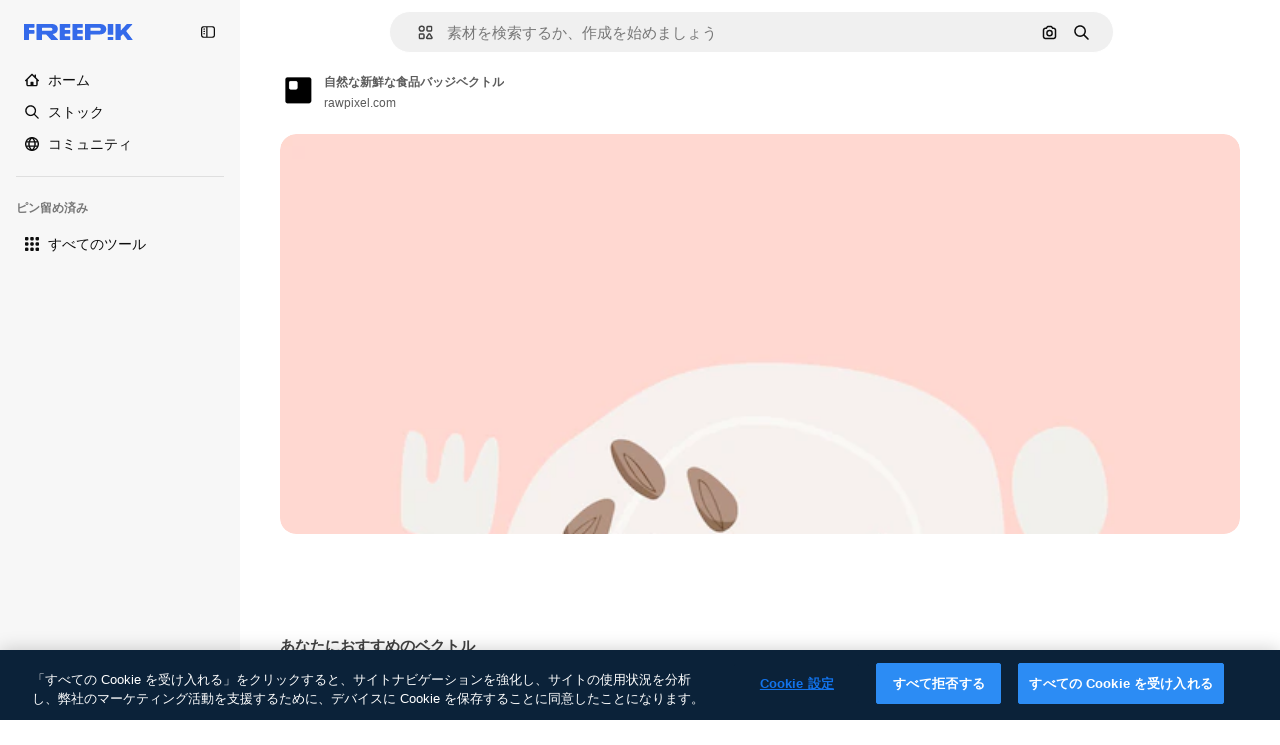

--- FILE ---
content_type: text/html; charset=utf-8
request_url: https://jp.freepik.com/free-vector/natural-fresh-food-badge-vector_3439480.htm
body_size: 76664
content:
<!DOCTYPE html><html class="bg-surface-0" lang="ja"><head><meta charSet="utf-8"/><meta name="viewport" content="width=device-width, initial-scale=1.0, maximum-scale=1.0" class="jsx-2374894453"/><title>自然な新鮮な食品バッジベクトル | 無料ベクトル素材</title><meta name="description" content="自然な新鮮な食品バッジベクトルの無料ベクトル素材をダウンロード。Freepikで数百万点のプロ仕様のベクトル素材を探索。"/><meta property="og:title" content="自然な新鮮な食品バッジベクトル | 無料ベクトル素材"/><meta property="og:description" content="自然な新鮮な食品バッジベクトルの無料ベクトル素材をダウンロード。Freepikで数百万点のプロ仕様のベクトル素材を探索。"/><meta property="og:type" content="article"/><meta property="og:url" content="https://jp.freepik.com/free-vector/natural-fresh-food-badge-vector_3439480.htm"/><meta property="og:image" content="https://img.freepik.com/free-vector/natural-fresh-food-badge-vector_53876-61877.jpg"/><meta property="og:image:width" content="1200"/><meta property="og:image:height" content="676"/><meta property="og:image:alt" content="自然な新鮮な食品バッジベクトル | 無料ベクトル素材"/><meta property="og:site_name" content="Freepik"/><meta property="fb:admins" content="1031507953"/><meta property="twitter:card" content="summary_large_image"/><meta property="twitter:site" content="@freepik"/><meta property="twitter:creator" content="@freepik"/><meta property="twitter:title" content="自然な新鮮な食品バッジベクトル | 無料ベクトル素材"/><meta property="twitter:image:src" content="https://img.freepik.com/free-vector/natural-fresh-food-badge-vector_53876-61877.jpg"/><meta property="twitter:url" content="https://jp.freepik.com/free-vector/natural-fresh-food-badge-vector_3439480.htm"/><meta property="twitter:description" content="自然な新鮮な食品バッジベクトルの無料ベクトル素材をダウンロード。Freepikで数百万点のプロ仕様のベクトル素材を探索。"/><link rel="preconnect" href="https://img.freepik.com"/><link rel="preconnect" href="https://cdn-front.freepik.com"/><link rel="preconnect" href="https://static.cdnpk.net"/><link rel="dns-prefetch" href="https://img.freepik.com"/><meta name="p:domain_verify" content="fdda3a988da750af54ad90466dd90119"/><meta name="facebook-domain-verification" content="3oh58risl8zubokve93o200pvyihj0"/><meta name="robots" content="max-image-preview:large"/><meta name="lang" content="ja"/><link rel="canonical" href="https://jp.freepik.com/free-vector/natural-fresh-food-badge-vector_3439480.htm"/><link rel="alternate" hrefLang="en" href="https://www.freepik.com/free-vector/natural-fresh-food-badge-vector_3439480.htm"/><link rel="alternate" hrefLang="es" href="https://www.freepik.es/vector-gratis/vector-placa-alimentos-frescos-naturales_3439480.htm"/><link rel="alternate" hrefLang="pt" href="https://br.freepik.com/vetores-gratis/vetor-de-cracha-de-alimentos-frescos-naturais_3439480.htm"/><link rel="alternate" hrefLang="ja" href="https://jp.freepik.com/free-vector/natural-fresh-food-badge-vector_3439480.htm"/><link rel="alternate" hrefLang="ko" href="https://kr.freepik.com/free-vector/natural-fresh-food-badge-vector_3439480.htm"/><link rel="alternate" hrefLang="fr" href="https://fr.freepik.com/vecteurs-libre/vecteur-insigne-nourriture-fraiche_3439480.htm"/><link rel="alternate" hrefLang="it" href="https://it.freepik.com/vettori-gratuito/vettore-naturale-del-distintivo-dell-alimento-fresco_3439480.htm"/><link rel="alternate" hrefLang="nl" href="https://nl.freepik.com/vrije-vector/natuurlijke-vers-voedsel-badge-vector_3439480.htm"/><link rel="alternate" hrefLang="pl" href="https://pl.freepik.com/darmowe-wektory/naturalne-swieza-zywnosc-odznaka-wektor_3439480.htm"/><link rel="alternate" hrefLang="ru" href="https://ru.freepik.com/free-vector/natural-fresh-food-badge-vector_3439480.htm"/><link rel="alternate" hrefLang="zh-HK" href="https://zh.freepik.com/%E5%85%8D%E8%B2%BB%E7%9F%A2%E9%87%8F/natural-fresh-food-badge-vector_3439480.htm"/><link rel="alternate" hrefLang="de" href="https://de.freepik.com/vektoren-kostenlos/natuerlicher-abzeichenvektor-des-frischen-lebensmittels_3439480.htm"/><link rel="alternate" hrefLang="hi" href="https://in.freepik.com/%E0%A4%AE%E0%A5%81%E0%A5%9E%E0%A5%8D%E0%A4%A4-%E0%A4%B5%E0%A5%87%E0%A4%95%E0%A5%8D%E0%A4%9F%E0%A4%B0/natural-fresh-food-badge-vector_3439480.htm"/><link rel="alternate" hrefLang="fi" href="https://fi.freepik.com/ilmainen-vektori/luonnollisen-tuoreen-ruoan-tunnusvektori_3439480.htm"/><link rel="alternate" hrefLang="cs" href="https://cz.freepik.com/vektory-zdarma/vektor-s-odznakem-prirodnich-cerstvych-potravin_3439480.htm"/><link rel="alternate" hrefLang="sv" href="https://se.freepik.com/gratis-vektor/vektor-med-marke-for-naturlig-farsk-mat_3439480.htm"/><link rel="alternate" hrefLang="id" href="https://idn.freepik.com/vektor-gratis/vektor-lencana-makanan-segar-alami_3439480.htm"/><link rel="alternate" hrefLang="nb" href="https://no.freepik.com/gratis-vektorer/naturlig-merke-for-fersk-mat-vektor_3439480.htm"/><link rel="alternate" hrefLang="th" href="https://th.freepik.com/%E0%B9%80%E0%B8%A7%E0%B8%81%E0%B9%80%E0%B8%95%E0%B8%AD%E0%B8%A3%E0%B9%8C%E0%B8%9F%E0%B8%A3%E0%B8%B5/natural-fresh-food-badge-vector_3439480.htm"/><link rel="alternate" hrefLang="tr" href="https://tr.freepik.com/ucretsiz-vektor/dogal-taze-gida-rozeti-vektoru_3439480.htm"/><link rel="alternate" hrefLang="vi" href="https://vn.freepik.com/vector-mien-phi/vector-huy-hieu-thuc-pham-tuoi-song-tu-nhien_3439480.htm"/><link rel="alternate" hrefLang="da" href="https://dk.freepik.com/gratis-vektor/badgevektor-med-naturlig-frisk-mad_3439480.htm"/><link rel="alternate" hrefLang="x-default" href="https://www.freepik.com/free-vector/natural-fresh-food-badge-vector_3439480.htm"/><script type="application/ld+json">{"@context":"https://schema.org","@graph":[{"@type":"WebPage","url":"https://jp.freepik.com/free-vector/natural-fresh-food-badge-vector_3439480.htm","@id":"https://jp.freepik.com/free-vector/natural-fresh-food-badge-vector_3439480.htm#webpage","name":"自然な新鮮な食品バッジベクトル | 無料ベクトル素材","description":"自然な新鮮な食品バッジベクトルの無料ベクトル素材をダウンロード。Freepikで数百万点のプロ仕様のベクトル素材を探索。","inLanguage":"ja","relatedLink":["https://jp.freepik.com/vectors"],"significantLink":["https://jp.freepik.com/vectors/%E3%82%B5%E3%83%A9%E3%83%80","https://jp.freepik.com/vectors/%E3%83%88%E3%83%9E%E3%83%88","https://jp.freepik.com/vectors/%E9%87%8E%E8%8F%9C","https://jp.freepik.com/vectors/%E3%83%95%E3%82%A9%E3%83%BC%E3%82%AF","https://jp.freepik.com/vectors/%E3%83%95%E3%83%BC%E3%83%89","https://jp.freepik.com/vectors/%E9%A3%9F%E5%93%81%E3%83%AD%E3%82%B4","https://jp.freepik.com/vectors/%E9%87%8E%E8%8F%9C%E3%82%B5%E3%83%A9%E3%83%80","https://jp.freepik.com/vectors/%E9%A3%9F%E7%89%A9","https://jp.freepik.com/vectors/%E9%A3%9F%E5%93%81","https://jp.freepik.com/vectors/%E6%96%99%E7%90%86"],"isPartOf":{"@type":"WebSite","@id":"https://jp.freepik.com/#website"},"mainEntity":{"@type":"ImageObject","contentUrl":"https://img.freepik.com/free-vector/natural-fresh-food-badge-vector_53876-61877.jpg","name":"自然な新鮮な食品バッジベクトル","description":"自然な新鮮な食品バッジベクトル","caption":"自然な新鮮な食品バッジベクトル","datePublished":"2018-11-23T01:03:14","encodingFormat":"image/jpeg","height":625,"width":626,"license":"https://www.freepik.com/legal/terms-of-use","acquireLicensePage":"https://jp.freepik.com/free-vector/natural-fresh-food-badge-vector_3439480.htm","thumbnailUrl":"https://img.freepik.com/free-vector/natural-fresh-food-badge-vector_53876-61877.jpg?w=360","publisher":{"@type":"Organization","@id":"https://jp.freepik.com/#organization","name":"Freepik"},"creator":{"@type":"Person","name":"rawpixel.com","url":"https://jp.freepik.com/author/rawpixel-com","@id":"https://jp.freepik.com/author/rawpixel-com#person","worksFor":{"@id":"https://jp.freepik.com/#organization"}},"creditText":"著作者：rawpixel.com／出典：Freepik","copyrightNotice":"rawpixel.com"}}]}</script><script id="gtm-script">
            window.dataLayer = window.dataLayer || [];
            (function() {
              try {
                var uid = document.cookie.split('; ').find(row => row.startsWith('UID='));
                if (uid) {
                  uid = uid.split('=')[1];
                  window.dataLayer.push({ user_id: uid });
                }
              } catch (error) {}
            })();
            (function(w,d,s,l,i){w[l]=w[l]||[];w[l].push({'gtm.start':
            new Date().getTime(),event:'gtm.js'});var f=d.getElementsByTagName(s)[0],
            j=d.createElement(s),dl=l!='dataLayer'?'&l='+l:'';j.async=true;j.src=
            'https://www.googletagmanager.com/gtm.js?id='+i+dl;f.parentNode.insertBefore(j,f);
            })(window,document,'script','dataLayer','GTM-NC7VC6W');
          </script><meta name="next-head-count" content="55"/><link rel="icon" href="https://cdn-front.freepik.com/favicons/favicon-96x96.png?w=96&amp;v=2" type="image/png" sizes="96x96"/><link rel="icon" href="https://cdn-front.freepik.com/favicons/favicon.svg?v=2" type="image/svg+xml"/><link rel="icon" href="https://cdn-front.freepik.com/favicons/favicon.ico?v=2"/><link rel="apple-touch-icon" sizes="180x180" href="https://cdn-front.freepik.com/favicons/apple-touch-icon.png?w=180&amp;v=2"/><link rel="preload" href="https://static.cdnpk.net/_next/static/media/e4af272ccee01ff0-s.p.woff2" as="font" type="font/woff2" crossorigin="anonymous" data-next-font="size-adjust"/><link rel="preload" href="https://static.cdnpk.net/_next/static/media/00693fede67104d8-s.p.woff2" as="font" type="font/woff2" crossorigin="anonymous" data-next-font="size-adjust"/><script id="theme-init-script" data-nscript="beforeInteractive">
  (function () {
    try {
      const theme = localStorage.getItem('fp:theme');
      if (theme === 'dark' || (theme !== 'light' && window.matchMedia('(prefers-color-scheme: dark)').matches)) {
        document.documentElement.classList.add('dark');
      } else {
        document.documentElement.classList.remove('dark');
      }
    } catch (_) {}
  })();
</script><script id="sidebar-init-script" data-nscript="beforeInteractive">
  function getCookieRaw(name){
    var cookies = document.cookie ? document.cookie.split('; ') : [];
    for (var i=0; i<cookies.length; i++){
      var parts = cookies[i].split('=');
      var key = parts.shift();
      if (key === name) return parts.join('=');
    }
    return null;
  }

  (function () {
    try {
      const menuState = JSON.parse(decodeURIComponent(getCookieRaw('sb-prefs')));
      document.documentElement.dataset.sidebarState = menuState.mode;
    } catch (_) {
    }
  })();
</script><script id="is-user-logged-init-script" data-nscript="beforeInteractive">
  function hasCookie(name){
    var cookies = document.cookie ? document.cookie.split('; ') : [];
    for (var i=0; i<cookies.length; i++){
      var parts = cookies[i].split('=');
      var key = parts.shift();
      if (key === name) return true;
    }
    return false;
  }

  function getCookieValue(name){
    var cookies = document.cookie ? document.cookie.split('; ') : [];
    for (var i=0; i<cookies.length; i++){
      var parts = cookies[i].split('=');
      var key = parts.shift();
      if (key === name) return parts.join('=');
    }
    return null;
  }

  (function () {
    try {
      const isUserLogged = hasCookie('FP_MBL_NEW');
      document.documentElement.dataset.isUserLogged = isUserLogged;
    } catch (_) {
    }
  })();
</script><link rel="preload" href="https://static.cdnpk.net/_next/static/css/09e0fe04b7ea77e3.css" as="style"/><link rel="stylesheet" href="https://static.cdnpk.net/_next/static/css/09e0fe04b7ea77e3.css" data-n-g=""/><link rel="preload" href="https://static.cdnpk.net/_next/static/css/ef46db3751d8e999.css" as="style"/><link rel="stylesheet" href="https://static.cdnpk.net/_next/static/css/ef46db3751d8e999.css" data-n-p=""/><link rel="preload" href="https://static.cdnpk.net/_next/static/css/5d767857ad88c173.css" as="style"/><link rel="stylesheet" href="https://static.cdnpk.net/_next/static/css/5d767857ad88c173.css" data-n-p=""/><noscript data-n-css=""></noscript><script defer="" nomodule="" src="https://static.cdnpk.net/_next/static/chunks/polyfills-42372ed130431b0a.js"></script><script src="https://cdn-ukwest.onetrust.com/scripttemplates/otSDKStub.js" data-domain-script="c56d9473-676e-4c51-be81-d139971a9aae" defer="" data-nscript="beforeInteractive"></script><script defer="" src="https://static.cdnpk.net/_next/static/chunks/7092-cec4d35b5d99711b.js"></script><script defer="" src="https://static.cdnpk.net/_next/static/chunks/6492-6b33f847452b6f08.js"></script><script defer="" src="https://static.cdnpk.net/_next/static/chunks/8984-081f9735233d6cd6.js"></script><script defer="" src="https://static.cdnpk.net/_next/static/chunks/9524-bd8611dd4d6b913b.js"></script><script defer="" src="https://static.cdnpk.net/_next/static/chunks/8261.7312dbede787b47a.js"></script><script src="https://static.cdnpk.net/_next/static/chunks/webpack-ceefd78c344cb3ea.js" defer=""></script><script src="https://static.cdnpk.net/_next/static/chunks/framework-235d946df266af2e.js" defer=""></script><script src="https://static.cdnpk.net/_next/static/chunks/main-b582fb422d6fbf64.js" defer=""></script><script src="https://static.cdnpk.net/_next/static/chunks/pages/_app-1921d9691a71b600.js" defer=""></script><script src="https://static.cdnpk.net/_next/static/chunks/679-cf03cdd0b2cc2f03.js" defer=""></script><script src="https://static.cdnpk.net/_next/static/chunks/5817-17e4c5d502e42a3a.js" defer=""></script><script src="https://static.cdnpk.net/_next/static/chunks/5357-2d17ab28f01260c1.js" defer=""></script><script src="https://static.cdnpk.net/_next/static/chunks/6324-21dcf91487e9dba1.js" defer=""></script><script src="https://static.cdnpk.net/_next/static/chunks/3599-306c6a306b51aa9e.js" defer=""></script><script src="https://static.cdnpk.net/_next/static/chunks/1652-8dcfc37c90e61727.js" defer=""></script><script src="https://static.cdnpk.net/_next/static/chunks/9184-cdb4274bd0e6e8b0.js" defer=""></script><script src="https://static.cdnpk.net/_next/static/chunks/8115-beefd05a5f0b5522.js" defer=""></script><script src="https://static.cdnpk.net/_next/static/chunks/5229-100f9e6b082cebbd.js" defer=""></script><script src="https://static.cdnpk.net/_next/static/chunks/3065-8a5471bc5567b967.js" defer=""></script><script src="https://static.cdnpk.net/_next/static/chunks/4225-358e289c5dc79246.js" defer=""></script><script src="https://static.cdnpk.net/_next/static/chunks/1821-f815c5022b15eb99.js" defer=""></script><script src="https://static.cdnpk.net/_next/static/chunks/8324-95c5fc134b95228f.js" defer=""></script><script src="https://static.cdnpk.net/_next/static/chunks/7348-cfa1e05c539b83a6.js" defer=""></script><script src="https://static.cdnpk.net/_next/static/chunks/217-825f0a97dfba5e7b.js" defer=""></script><script src="https://static.cdnpk.net/_next/static/chunks/9110-ba1a87a6bb306d49.js" defer=""></script><script src="https://static.cdnpk.net/_next/static/chunks/4285-c24b655b1df7f71c.js" defer=""></script><script src="https://static.cdnpk.net/_next/static/chunks/2315-71393e4fe3b0cf3b.js" defer=""></script><script src="https://static.cdnpk.net/_next/static/chunks/pages/free-vector/%5Bcode%5D-ef1a2a5532cd374e.js" defer=""></script><script src="https://static.cdnpk.net/_next/static/x6CKrjUM9yk_dc9qkbS9C/_buildManifest.js" defer=""></script><script src="https://static.cdnpk.net/_next/static/x6CKrjUM9yk_dc9qkbS9C/_ssgManifest.js" defer=""></script><style id="__jsx-2374894453">body{--font-sans:var(--_otnfkq1n);--font-alternate:var(--_otnfkq1n)}</style></head><body class="_otnfkq0"><div id="__next"><div class="relative grid grid-cols-1 bg-surface-0 text-surface-foreground-0 sm:grid-cols-[auto_minmax(0,1fr)]"><div class="h-full transition-[width] duration-100 ease-in-out sm:sticky sm:left-0 sm:top-0 sm:w-16 xl:sidebar-anchored:w-[240px] xl:sidebar-floating:w-16 hidden sm:block xl:w-[240px]"><nav aria-label="Sidebar" class="fixed size-full bg-surface-1 sm:z-[2] sm:h-dvh translate-x-full sm:sticky sm:left-0 sm:top-0 sm:translate-x-0"><div data-sidebar-safezone="true" class="flex h-full flex-col justify-stretch"><div class="sticky top-0 z-10 flex h-16 shrink-0 items-center justify-between px-4 sm:h-4 xl:h-16"><div class="pl-2 sm:hidden sm:sidebar-floating:hidden xl:block"><a id="logo-:R2m8qkq6:" class="text-surface-accent-0 dark:text-white" aria-label="Freepik" href="https://jp.freepik.com"><span class="_1uvu8nb0">Freepik</span><svg width="160" height="44" fill="#1273EB" class="$block $h-[16px] $w-[109px]" aria-labelledby="logo-:R2m8qkq6:" viewBox="0 0 109 16" xmlns="http://www.w3.org/2000/svg"><path d="M28.6279 10.0932C28.5821 10.0476 28.6126 9.95621 28.689 9.95621H28.9947H29.01C31.6235 9.69741 33.8091 8.0076 33.8091 5.02378C33.8091 1.58325 31.0274 0 27.8331 0H12.901C12.7023 0 12.5342 0.167458 12.5342 0.365365V15.6194C12.5342 15.8173 12.7023 15.9847 12.901 15.9847H17.6695C17.8682 15.9847 18.0363 15.8173 18.0363 15.6194V10.7478C18.0363 10.5499 18.2044 10.3825 18.4031 10.3825H21.5057C21.9336 10.3825 22.3463 10.5652 22.6367 10.8849L27.0537 15.8477C27.1454 15.8934 27.2371 15.9239 27.3288 15.9695H33.6257C33.9466 15.9695 34.1147 15.5889 33.8855 15.3606L28.6279 10.0932ZM26.641 6.82016H18.3878C18.1891 6.82016 18.021 6.6527 18.021 6.45479V4.14081C18.021 3.94291 18.1891 3.77544 18.3878 3.77544H26.5188C27.6803 3.77544 28.4445 4.33872 28.4445 5.25213C28.4445 6.28733 27.7414 6.82016 26.641 6.82016Z"></path><path d="M88.9058 0.015625H84.1373C83.9386 0.015625 83.7705 0.183083 83.7705 0.38099V10.5047C83.7705 10.7026 83.9386 10.87 84.1373 10.87H88.9058C89.1045 10.87 89.2726 10.7026 89.2726 10.5047V0.38099C89.2573 0.183083 89.1045 0.015625 88.9058 0.015625Z"></path><path d="M88.9058 13.0156H84.1373C83.9386 13.0156 83.7705 13.1831 83.7705 13.381V15.6341C83.7705 15.832 83.9386 15.9994 84.1373 15.9994H88.9058C89.1045 15.9994 89.2726 15.832 89.2726 15.6341V13.381C89.2573 13.1831 89.1045 13.0156 88.9058 13.0156Z"></path><path d="M108.53 15.5132L102.401 7.4295C102.264 7.24682 102.279 7.00324 102.432 6.83578L108.225 0.502776C108.393 0.320094 108.255 0.0308495 108.011 0.0308495H102.997C102.86 0.0308495 102.738 0.0917438 102.646 0.183085L97.0521 6.30296C97.0369 6.31818 97.0063 6.3334 96.9757 6.3334H96.777C96.7312 6.3334 96.6853 6.28773 96.6853 6.24206V0.350541C96.6853 0.167858 96.5325 0.015625 96.3491 0.015625H91.764C91.5806 0.015625 91.4277 0.167858 91.4277 0.350541V15.635C91.4277 15.8025 91.5653 15.9395 91.7334 15.9395H96.3644C96.5325 15.9395 96.67 15.8025 96.67 15.635V12.7882C96.67 12.6664 96.7159 12.5598 96.7923 12.4685L98.825 10.3068C98.825 10.3068 98.8403 10.2763 98.8862 10.2763C98.932 10.2763 99.1307 10.2763 99.1613 10.2763C99.1919 10.2763 99.2224 10.3068 99.2224 10.3068L103.318 15.7568C103.41 15.8786 103.548 15.9395 103.701 15.9395H108.301C108.545 15.9395 108.668 15.6807 108.53 15.5132Z"></path><path d="M41.2214 3.66928H45.8829C46.0816 3.66928 46.2497 3.50182 46.2497 3.30392V0.38099C46.2497 0.183083 46.0816 0.015625 45.8829 0.015625H36.2389C36.0402 0.015625 35.8721 0.183083 35.8721 0.38099V15.635C35.8721 15.8329 36.0402 16.0004 36.2389 16.0004H45.8829C46.0816 16.0004 46.2497 15.8329 46.2497 15.635V12.7121C46.2497 12.5142 46.0816 12.3467 45.8829 12.3467H41.1908C40.9921 12.3467 40.824 12.1793 40.824 11.9813V10.0784C40.824 9.86527 41.0074 9.68259 41.2214 9.68259H45.8829C46.0816 9.68259 46.2497 9.51513 46.2497 9.31723V6.45519C46.2497 6.25729 46.0816 6.08983 45.8829 6.08983H41.2214C41.0074 6.08983 40.824 5.90714 40.824 5.69401V4.04987C40.824 3.83674 41.0074 3.66928 41.2214 3.66928Z"></path><path d="M53.7546 3.66928H58.4161C58.6148 3.66928 58.7829 3.50182 58.7829 3.30392V0.38099C58.7829 0.183083 58.6148 0.015625 58.4161 0.015625H48.7721C48.5734 0.015625 48.4053 0.183083 48.4053 0.38099V15.635C48.4053 15.8329 48.5734 16.0004 48.7721 16.0004H58.4161C58.6148 16.0004 58.7829 15.8329 58.7829 15.635V12.7121C58.7829 12.5142 58.6148 12.3467 58.4161 12.3467H53.724C53.5253 12.3467 53.3572 12.1793 53.3572 11.9813V10.0784C53.3572 9.86527 53.5406 9.68259 53.7546 9.68259H58.4161C58.6148 9.68259 58.7829 9.51513 58.7829 9.31723V6.45519C58.7829 6.25729 58.6148 6.08983 58.4161 6.08983H53.7546C53.5406 6.08983 53.3572 5.90714 53.3572 5.69401V4.04987C53.3572 3.83674 53.5406 3.66928 53.7546 3.66928Z"></path><path d="M5.35124 3.66928H10.0128C10.2115 3.66928 10.3796 3.50182 10.3796 3.30392V0.38099C10.3796 0.183083 10.2115 0.015625 10.0128 0.015625H0.368765C0.170077 0.015625 0.00195312 0.183083 0.00195312 0.38099V15.635C0.00195312 15.8329 0.170077 16.0004 0.368765 16.0004H4.58706C4.78575 16.0004 4.95387 15.8329 4.95387 15.635V10.0936C4.95387 9.88049 5.13727 9.69781 5.35124 9.69781H10.0128C10.2115 9.69781 10.3796 9.53035 10.3796 9.33245V6.47042C10.3796 6.27251 10.2115 6.10505 10.0128 6.10505H5.35124C5.13727 6.10505 4.95387 5.92237 4.95387 5.70924V4.06509C4.95387 3.83674 5.12199 3.66928 5.35124 3.66928Z"></path><path d="M75.7474 0.015625H61.3043C61.1056 0.015625 60.9375 0.183083 60.9375 0.38099V15.635C60.9375 15.8329 61.1056 16.0004 61.3043 16.0004H66.0728C66.2715 16.0004 66.4396 15.8329 66.4396 15.635V10.596C66.4396 10.4894 66.516 10.4133 66.623 10.4133H67.3108H75.7627C79.4307 10.4133 82.2124 8.51037 82.2124 5.14596C82.2124 1.65977 79.4308 0.015625 75.7474 0.015625ZM75.0596 6.82056H66.8064C66.6077 6.82056 66.4396 6.6531 66.4396 6.45519V4.14121C66.4396 3.94331 66.6077 3.77584 66.8064 3.77584H74.9374C76.0989 3.77584 76.8631 4.33912 76.8631 5.25253C76.8631 6.28773 76.1448 6.82056 75.0596 6.82056Z"></path></svg></a></div><button aria-label="Toggle sidebar" class="flex items-center rounded-lg  p-[9px] transition-all duration-150 ease-out hover:bg-surface-2 sm:hidden xl:flex"><svg xmlns="http://www.w3.org/2000/svg" viewBox="0 0 18 18" width="16" height="16" aria-hidden="true" class="$w-[1em] $h-[1em] $fill-current $text-lg size-[14px] text-surface-foreground-0"><path d="M14.25 1.5H3.75A3.754 3.754 0 0 0 0 5.25v7.5a3.754 3.754 0 0 0 3.75 3.75h10.5A3.754 3.754 0 0 0 18 12.75v-7.5a3.754 3.754 0 0 0-3.75-3.75M1.5 12.75v-7.5C1.5 4.01 2.51 3 3.75 3h3v12h-3c-1.24 0-2.25-1.01-2.25-2.25m15 0c0 1.24-1.01 2.25-2.25 2.25h-6V3h6c1.24 0 2.25 1.01 2.25 2.25zM5.25 8.25A.75.75 0 0 1 4.5 9h-.75a.75.75 0 1 1 0-1.5h.75a.75.75 0 0 1 .75.75m0 3a.75.75 0 0 1-.75.75h-.75a.75.75 0 1 1 0-1.5h.75a.75.75 0 0 1 .75.75M3 5.25a.75.75 0 0 1 .75-.75h.75a.75.75 0 1 1 0 1.5h-.75A.75.75 0 0 1 3 5.25"></path></svg></button></div><div dir="ltr" class="flex-1 overflow-hidden pl-4 pr-2" style="position:relative;--radix-scroll-area-corner-width:0px;--radix-scroll-area-corner-height:0px"><style>[data-radix-scroll-area-viewport]{scrollbar-width:none;-ms-overflow-style:none;-webkit-overflow-scrolling:touch;}[data-radix-scroll-area-viewport]::-webkit-scrollbar{display:none}</style><div data-radix-scroll-area-viewport="" class="size-full pr-2" style="overflow-x:hidden;overflow-y:hidden"><div style="min-width:100%;display:table"><div class="flex flex-col gap-1"><div class="h-8 hidden is-user-logged:block"></div><a aria-label="ホーム" data-cy="sidebar-home-link" class="flex h-10 items-center gap-1 rounded-lg text-sm text-surface-foreground-0 hover:bg-surface-2 sm:h-8 w-full sm:w-8 xl:w-full" href="https://jp.freepik.com/"><div class="flex w-8 items-center justify-center"><svg xmlns="http://www.w3.org/2000/svg" viewBox="-49 141 512 512" width="16" height="16" aria-hidden="true" class="$w-[1em] $h-[1em] $fill-current $text-lg size-[14px]"><path d="M455.678 404.322 352 300.644V216c0-13.807-11.193-25-25-25s-25 11.193-25 25v34.645l-77.322-77.322c-9.764-9.763-25.592-9.763-35.355 0l-231 231A25 25 0 0 0-24 447H1v126c0 30.327 24.673 55 55 55h302c30.327 0 55-24.673 55-55V447h25a25 25 0 0 0 17.678-42.678M363 573c0 2.757-2.243 5-5 5h-96v-95c0-13.807-11.193-25-25-25h-60c-13.807 0-25 11.193-25 25v95H56c-2.757 0-5-2.243-5-5V382.355l156-156 156 156z"></path></svg></div><span class="inline sm:hidden sm:sidebar-floating:hidden xl:inline">ホーム</span></a><a aria-label="ストック" data-cy="sidebar-stock-link" class="flex h-10 items-center gap-1 rounded-lg text-sm text-surface-foreground-0 hover:bg-surface-2 sm:h-8 w-full sm:w-8 xl:w-full" href="https://jp.freepik.com/%E3%82%B9%E3%83%88%E3%83%83%E3%82%AF#from_element=mainmenu"><div class="flex items-center gap-1"><svg xmlns="http://www.w3.org/2000/svg" viewBox="-49 141 512 512" width="16" height="16" aria-hidden="true" class="$w-[1em] $h-[1em] $fill-current $text-lg flex size-[14px] w-8 items-center justify-center"><path d="M448.178 602.822 316.426 471.071c26.355-33.88 42.074-76.422 42.074-122.571 0-110.28-89.72-200-200-200s-200 89.72-200 200 89.72 200 200 200c46.149 0 88.691-15.719 122.571-42.074l131.751 131.751c4.882 4.882 11.28 7.323 17.678 7.323s12.796-2.441 17.678-7.322c9.762-9.763 9.762-25.593 0-35.356M8.5 348.5c0-82.71 67.29-150 150-150s150 67.29 150 150-67.29 150-150 150-150-67.29-150-150"></path></svg><p class="inline sidebar-floating:hidden sm:hidden xl:inline">ストック</p></div></a><div class="sr-only"><div class="flex flex-col"><div class="group flex h-8 w-full items-center gap-[6px] sm:h-auto"><a data-gtm-event="main_menu" class="flex items-center text-sm text-surface-foreground-4 hover:text-surface-foreground-0" href="https://jp.freepik.com/%E3%82%B9%E3%83%88%E3%83%83%E3%82%AF#from_element=mainmenu"><span class="flex items-center gap-2"><h3 class="group mb-2 hidden items-center gap-2 text-lg font-semibold text-surface-foreground-0 sm:flex">ストック<svg xmlns="http://www.w3.org/2000/svg" viewBox="-49 141 512 512" width="16" height="16" aria-hidden="true" class="$w-[1em] $h-[1em] $fill-current $text-md hidden group-hover:block"><path d="m226.644 397-92.322 92.322c-9.763 9.763-9.763 25.592 0 35.355s25.592 9.763 35.355 0l110-110C284.559 409.797 287 403.398 287 397s-2.441-12.796-7.322-17.678l-110-110c-9.764-9.763-25.592-9.763-35.355 0s-9.763 25.592 0 35.355z"></path></svg></h3></span></a></div><div class="grid grid-cols-2 gap-6 pb-4 sm:grid-cols-2 lg:grid-cols-4"><div class="flex flex-col space-y-2"><div class="flex h-10 flex-row items-center gap-2 border-b border-surface-border-alpha-0 py-[10px]"><svg xmlns="http://www.w3.org/2000/svg" viewBox="0 0 12 12" width="16" height="16" aria-hidden="true" class="$w-[1em] $h-[1em] $fill-current $text-lg size-[12px] text-surface-foreground-0"><g fill-rule="evenodd" clip-path="url(#picture_svg__a)" clip-rule="evenodd"><path d="M9.773 4.09c0 1.13-.92 2.05-2.05 2.05-1.131 0-2.051-.92-2.051-2.05 0-1.131.92-2.05 2.05-2.05 1.131 0 2.051.919 2.051 2.05m-1.171 0a.88.88 0 0 0-1.758 0 .88.88 0 0 0 1.758 0"></path><path d="M1.523 0h8.954C11.317 0 12 .683 12 1.523v8.954c0 .84-.683 1.523-1.523 1.523H1.523C.683 12 0 11.317 0 10.477V1.523C0 .683.683 0 1.523 0m8.954 1.172H1.523a.35.35 0 0 0-.351.351v5.763l2.181-2.142a.586.586 0 0 1 .826.005l3.39 3.404 1.473-1.517a.586.586 0 0 1 .838-.004l.948.964V1.523a.35.35 0 0 0-.351-.351m-8.954 9.656h8.954a.35.35 0 0 0 .351-.351v-.81L9.465 8.281l-1.47 1.515a.586.586 0 0 1-.836.005l-3.4-3.414-2.587 2.54v1.549c0 .193.158.351.351.351"></path></g><defs><clipPath id="picture_svg__a"><path d="M0 0h12v12H0z"></path></clipPath></defs></svg><h4 class="text-xs font-medium uppercase text-surface-foreground-0">画像</h4></div><div class="flex flex-col gap-2"><div class="group flex h-8 w-full items-center gap-[6px] sm:h-auto"><a data-option="sidebar.images" data-gtm-event="main_menu" class="flex items-center text-sm text-surface-foreground-4 hover:text-surface-foreground-0" href="https://jp.freepik.com/%E7%94%BB%E5%83%8F#from_element=mainmenu"><span class="flex items-center gap-2">すべての画像</span></a></div><div class="group flex h-8 w-full items-center gap-[6px] sm:h-auto"><a data-option="sidebar.vectors" data-gtm-event="main_menu" class="flex items-center text-sm text-surface-foreground-4 hover:text-surface-foreground-0" href="https://jp.freepik.com/vectors#from_element=mainmenu"><span class="flex items-center gap-2">ベクター</span></a></div><div class="group flex h-8 w-full items-center gap-[6px] sm:h-auto"><a data-option="sidebar.photos" data-gtm-event="main_menu" class="flex items-center text-sm text-surface-foreground-4 hover:text-surface-foreground-0" href="https://jp.freepik.com/photos#from_element=mainmenu"><span class="flex items-center gap-2">写真</span></a></div><div class="group flex h-8 w-full items-center gap-[6px] sm:h-auto"><a data-option="sidebar.illustrations" data-gtm-event="main_menu" class="flex items-center text-sm text-surface-foreground-4 hover:text-surface-foreground-0" href="https://jp.freepik.com/%E3%82%A4%E3%83%A9%E3%82%B9%E3%83%88#from_element=mainmenu"><span class="flex items-center gap-2">イラスト</span></a></div><div class="group flex h-8 w-full items-center gap-[6px] sm:h-auto"><a data-option="sidebar.icons" data-gtm-event="main_menu" class="flex items-center text-sm text-surface-foreground-4 hover:text-surface-foreground-0" href="https://jp.freepik.com/icons#from_element=mainmenu"><span class="flex items-center gap-2">アイコン</span></a></div><div class="group flex h-8 w-full items-center gap-[6px] sm:h-auto"><a data-option="sidebar.3d-models" data-gtm-event="main_menu" class="flex items-center text-sm text-surface-foreground-4 hover:text-surface-foreground-0" href="https://jp.freepik.com/%E8%A4%87%E6%95%B0-3d-%E3%83%A2%E3%83%87%E3%83%AB#from_element=mainmenu"><span class="flex items-center gap-2">3D</span></a></div></div></div><div class="flex flex-col space-y-2"><div class="flex h-10 flex-row items-center gap-2 border-b border-surface-border-alpha-0 py-[10px]"><svg xmlns="http://www.w3.org/2000/svg" viewBox="0 0 14 14" width="16" height="16" aria-hidden="true" class="$w-[1em] $h-[1em] $fill-current $text-lg size-[12px] text-surface-foreground-0"><path d="M12.223.684H1.777A1.78 1.78 0 0 0 0 2.46v6.617c0 .98.797 1.777 1.777 1.777h10.446A1.78 1.78 0 0 0 14 9.079V2.461A1.78 1.78 0 0 0 12.223.684m.41 8.394a.41.41 0 0 1-.41.41H1.777a.41.41 0 0 1-.41-.41V2.461a.41.41 0 0 1 .41-.41h10.446a.41.41 0 0 1 .41.41zM14 12.633a.684.684 0 0 1-.684.683H.684a.684.684 0 1 1 0-1.367h12.632c.378 0 .684.306.684.684M8.914 5.797c0 .24-.125.462-.33.586L6.176 7.832a.684.684 0 0 1-1.036-.586V4.348a.684.684 0 0 1 1.036-.586l2.406 1.45c.206.123.331.345.331.585"></path></svg><h4 class="text-xs font-medium uppercase text-surface-foreground-0">動画</h4></div><div class="flex flex-col gap-2"><div class="group flex h-8 w-full items-center gap-[6px] sm:h-auto"><a data-option="sidebar.videos" data-gtm-event="main_menu" class="flex items-center text-sm text-surface-foreground-4 hover:text-surface-foreground-0" href="https://jp.freepik.com/videos#from_element=mainmenu"><span class="flex items-center gap-2">動画</span></a></div><div class="group flex h-8 w-full items-center gap-[6px] sm:h-auto"><a data-option="sidebar.video-templates" data-gtm-event="main_menu" class="flex items-center text-sm text-surface-foreground-4 hover:text-surface-foreground-0" href="https://jp.freepik.com/%E5%8B%95%E7%94%BB%E3%83%86%E3%83%B3%E3%83%97%E3%83%AC%E3%83%BC%E3%83%88#from_element=mainmenu"><span class="flex items-center gap-2">動画テンプレート</span></a></div><div class="group flex h-8 w-full items-center gap-[6px] sm:h-auto"><a data-option="sidebar.motion-graphics" data-gtm-event="main_menu" class="flex items-center text-sm text-surface-foreground-4 hover:text-surface-foreground-0" href="https://jp.freepik.com/motion-graphics#from_element=mainmenu"><span class="flex items-center gap-2">モーショングラフィックス</span></a></div></div></div><div class="flex flex-col space-y-2"><div class="flex h-10 flex-row items-center gap-2 border-b border-surface-border-alpha-0 py-[10px]"><svg xmlns="http://www.w3.org/2000/svg" viewBox="0 0 12 14" width="16" height="16" aria-hidden="true" class="$w-[1em] $h-[1em] $fill-current $text-lg size-[12px] text-surface-foreground-0"><path d="M3.333.333C3.702.333 4 .632 4 1v12a.667.667 0 1 1-1.333 0V1c0-.368.298-.667.666-.667m8 1.334c.368 0 .667.298.667.666v9.334a.667.667 0 0 1-1.333 0V2.333c0-.368.298-.666.666-.666M6 2.333c.368 0 .667.299.667.667v8a.667.667 0 1 1-1.334 0V3c0-.368.299-.667.667-.667m2.667 1.334c.368 0 .666.298.666.666v5.334a.667.667 0 1 1-1.333 0V4.333c0-.368.298-.666.667-.666M.667 5c.368 0 .666.299.666.667v2.666a.667.667 0 1 1-1.333 0V5.667C0 5.299.298 5 .667 5"></path></svg><h4 class="text-xs font-medium uppercase text-surface-foreground-0">オーディオ</h4></div><div class="flex flex-col gap-2"><div class="group flex h-8 w-full items-center gap-[6px] sm:h-auto"><a data-option="sidebar.sound-effects" data-gtm-event="main_menu" class="flex items-center text-sm text-surface-foreground-4 hover:text-surface-foreground-0" href="https://www.freepik.com/audio/sound-effects#from_element=mainmenu"><span class="flex items-center gap-2">効果音</span></a></div><div class="group flex h-8 w-full items-center gap-[6px] sm:h-auto"><a data-option="sidebar.pikaso-audio" data-gtm-event="main_menu" class="flex items-center text-sm text-surface-foreground-4 hover:text-surface-foreground-0" href="https://www.freepik.com/audio/music#from_element=mainmenu"><span class="flex items-center gap-2">音楽</span></a></div></div></div><div class="flex flex-col space-y-2"><div class="flex h-10 flex-row items-center gap-2 border-b border-surface-border-alpha-0 py-[10px]"><svg xmlns="http://www.w3.org/2000/svg" viewBox="0 0 24 24" width="16" height="16" aria-hidden="true" class="$w-[1em] $h-[1em] $fill-current $text-lg size-[12px] text-surface-foreground-0"><path d="M11.578 19.688H3.281a.7.7 0 0 1-.703-.704V7.687h18.375V12a1.172 1.172 0 0 0 2.344 0V3.703A3.053 3.053 0 0 0 20.25.656H3.281A3.053 3.053 0 0 0 .234 3.703v15.281a3.053 3.053 0 0 0 3.047 3.047h8.297a1.172 1.172 0 0 0 0-2.343M3.281 3H20.25c.39 0 .703.314.703.703v1.64H2.578v-1.64c0-.389.314-.703.703-.703"></path><path d="m22.875 17.48-7.106-7.107a1.17 1.17 0 0 0-.83-.342h-3.314c-.647 0-1.172.525-1.172 1.172v3.314c0 .31.122.61.342.83l7.107 7.106c.576.577 1.34.89 2.156.89.815 0 1.58-.318 2.156-.89l.661-.66c.577-.577.89-1.341.89-2.157s-.318-1.58-.89-2.156m-1.66 2.653-.66.66a.703.703 0 0 1-.994 0l-6.764-6.759v-1.659h1.66l6.763 6.764c.132.131.207.31.207.497a.74.74 0 0 1-.211.497"></path></svg><h4 class="text-xs font-medium uppercase text-surface-foreground-0">デザイン</h4></div><div class="flex flex-col gap-2"><div class="group flex h-8 w-full items-center gap-[6px] sm:h-auto"><a data-option="sidebar.templates" data-gtm-event="main_menu" class="flex items-center text-sm text-surface-foreground-4 hover:text-surface-foreground-0" href="https://jp.freepik.com/%E3%83%86%E3%83%B3%E3%83%97%E3%83%AC%E3%83%BC%E3%83%88#from_element=mainmenu"><span class="flex items-center gap-2">テンプレート</span></a></div><div class="group flex h-8 w-full items-center gap-[6px] sm:h-auto"><a data-option="sidebar.mockups" data-gtm-event="main_menu" class="flex items-center text-sm text-surface-foreground-4 hover:text-surface-foreground-0" href="https://jp.freepik.com/%E3%83%A2%E3%83%83%E3%82%AF%E3%82%A2%E3%83%83%E3%83%97#from_element=mainmenu"><span class="flex items-center gap-2">モックアップ</span></a></div><div class="group flex h-8 w-full items-center gap-[6px] sm:h-auto"><a data-option="sidebar.fonts" data-gtm-event="main_menu" class="flex items-center text-sm text-surface-foreground-4 hover:text-surface-foreground-0" href="https://jp.freepik.com/%E8%A4%87%E6%95%B0-%E3%83%95%E3%82%A9%E3%83%B3%E3%83%88#from_element=mainmenu"><span class="flex items-center gap-2">フォント</span></a></div><div class="group flex h-8 w-full items-center gap-[6px] sm:h-auto"><a data-option="sidebar.psd" data-gtm-event="main_menu" class="flex items-center text-sm text-surface-foreground-4 hover:text-surface-foreground-0" href="https://jp.freepik.com/psd#from_element=mainmenu"><span class="flex items-center gap-2">PSD</span></a></div></div></div></div></div></div><a href="/pikaso/community#from_element=mainmenu" class="flex h-10 items-center gap-1 rounded-lg text-sm text-surface-foreground-0 hover:bg-surface-2 sm:h-8 w-full sm:w-8 xl:w-full" aria-label="コミュニティ" data-cy="sidebar-community-link"><div class="flex w-8 items-center justify-center"><svg xmlns="http://www.w3.org/2000/svg" viewBox="-49 141 512 512" width="16" height="16" aria-hidden="true" class="$w-[1em] $h-[1em] $fill-current $text-lg size-[14px]"><path d="M388.02 215.98C339.667 167.629 275.38 141 207 141S74.333 167.629 25.98 215.98C-22.371 264.332-49 328.62-49 397s26.629 132.668 74.98 181.02C74.333 626.371 138.62 653 207 653s132.667-26.629 181.02-74.98C436.371 529.668 463 465.38 463 397s-26.629-132.668-74.98-181.02M206.999 594.556c-28.257-26.276-50.21-57.813-64.859-92.556h129.72c-14.65 34.744-36.603 66.281-64.861 92.556M126.613 452C122.92 434.105 121 415.699 121 397s1.921-37.105 5.613-55h160.774c3.693 17.895 5.613 36.301 5.613 55s-1.921 37.105-5.613 55zM1 397c0-19.042 2.609-37.484 7.467-55h67.236C72.597 359.985 71 378.371 71 397s1.597 37.015 4.703 55H8.467A205.5 205.5 0 0 1 1 397m206-197.557c28.257 26.276 50.211 57.813 64.859 92.557H142.141c14.648-34.743 36.602-66.281 64.859-92.557M338.297 342h67.236c4.858 17.516 7.467 35.958 7.467 55s-2.609 37.484-7.467 55h-67.235c3.106-17.985 4.703-36.371 4.703-55s-1.598-37.015-4.704-55m45.866-50h-58.741a317.4 317.4 0 0 0-47.355-88.362C322.719 220.102 360.14 251.62 384.163 292m-248.229-88.362A317.3 317.3 0 0 0 88.579 292H29.837c24.023-40.38 61.444-71.898 106.097-88.362M29.837 502h58.742a317.3 317.3 0 0 0 47.355 88.362C91.281 573.898 53.86 542.38 29.837 502m248.23 88.362A317.3 317.3 0 0 0 325.422 502h58.741c-24.023 40.379-61.443 71.898-106.096 88.362"></path></svg></div><span class="inline sm:hidden sm:sidebar-floating:hidden xl:inline">コミュニティ</span></a></div><div class="mb-[15px] mt-4 border-t border-surface-border-alpha-1"></div><p class="mb-1 hidden h-8 items-center text-xs font-semibold text-surface-foreground-4 sm:sidebar-floating:hidden xl:flex">ピン留め済み</p><div class="space-y-1"><button class="flex h-10 items-center gap-1 rounded-lg text-sm text-surface-foreground-0 hover:bg-surface-2 sm:h-8 w-full sm:w-8 xl:w-full" aria-label="すべてのツール" data-cy="sidebar-alltools-link"><div class="flex items-center gap-1"><svg xmlns="http://www.w3.org/2000/svg" viewBox="0 0 14 14" width="16" height="16" aria-hidden="true" class="$w-[1em] $h-[1em] $fill-current $text-lg flex size-[14px] w-8 items-center justify-center"><path d="M11.452 0h1.698c.47 0 .85.38.85.85v1.699c0 .469-.38.85-.85.85h-1.699a.85.85 0 0 1-.849-.85v-1.7c0-.469.38-.849.85-.849M13.15 5.301h-1.699a.85.85 0 0 0-.849.85V7.85c0 .469.38.849.85.849h1.698c.47 0 .85-.38.85-.85V6.15a.85.85 0 0 0-.85-.849M.85 10.602h1.699c.469 0 .85.38.85.85v1.698c0 .47-.381.85-.85.85h-1.7A.85.85 0 0 1 0 13.15v-1.699c0-.469.38-.85.85-.85M7.85 10.602h-1.7a.85.85 0 0 0-.85.85v1.698c.001.47.381.85.85.85h1.7c.469 0 .849-.38.849-.85v-1.699a.85.85 0 0 0-.85-.85M13.15 10.602h-1.699a.85.85 0 0 0-.849.85v1.698c0 .47.38.85.85.85h1.698c.47 0 .85-.38.85-.85v-1.699a.85.85 0 0 0-.85-.85M6.15 5.301h1.7c.469 0 .849.38.849.85V7.85c0 .469-.38.849-.85.849H6.15a.85.85 0 0 1-.85-.85V6.15c.001-.469.381-.849.85-.849M2.549 5.301h-1.7a.85.85 0 0 0-.849.85V7.85c0 .469.38.849.85.849h1.699c.469 0 .85-.38.85-.85V6.15a.85.85 0 0 0-.85-.849M7.85 0h-1.7a.85.85 0 0 0-.85.85v1.699c.001.469.381.85.85.85h1.7c.469 0 .849-.381.849-.85v-1.7A.85.85 0 0 0 7.849 0M.85 0h1.699c.469 0 .85.38.85.85v1.699c0 .469-.381.85-.85.85h-1.7A.85.85 0 0 1 0 2.548v-1.7C0 .38.38 0 .85 0"></path></svg><p class="inline sidebar-floating:hidden sm:hidden xl:inline">すべてのツール</p></div></button><div class="sr-only"><div class="flex flex-col"><h3 class="mb-2 hidden text-lg font-semibold text-surface-foreground-0 sm:block">すべてのツール</h3><div class="grid grid-cols-2 gap-6 pb-4 sm:grid-cols-2 lg:grid-cols-4"><div class="flex flex-col space-y-2"><div class="flex h-10 flex-row items-center gap-2 border-b border-surface-border-alpha-0 py-[10px]"><svg xmlns="http://www.w3.org/2000/svg" viewBox="0 0 12 12" width="16" height="16" aria-hidden="true" class="$w-[1em] $h-[1em] $fill-current $text-lg size-[12px] text-surface-foreground-0"><g fill-rule="evenodd" clip-path="url(#picture_svg__a)" clip-rule="evenodd"><path d="M9.773 4.09c0 1.13-.92 2.05-2.05 2.05-1.131 0-2.051-.92-2.051-2.05 0-1.131.92-2.05 2.05-2.05 1.131 0 2.051.919 2.051 2.05m-1.171 0a.88.88 0 0 0-1.758 0 .88.88 0 0 0 1.758 0"></path><path d="M1.523 0h8.954C11.317 0 12 .683 12 1.523v8.954c0 .84-.683 1.523-1.523 1.523H1.523C.683 12 0 11.317 0 10.477V1.523C0 .683.683 0 1.523 0m8.954 1.172H1.523a.35.35 0 0 0-.351.351v5.763l2.181-2.142a.586.586 0 0 1 .826.005l3.39 3.404 1.473-1.517a.586.586 0 0 1 .838-.004l.948.964V1.523a.35.35 0 0 0-.351-.351m-8.954 9.656h8.954a.35.35 0 0 0 .351-.351v-.81L9.465 8.281l-1.47 1.515a.586.586 0 0 1-.836.005l-3.4-3.414-2.587 2.54v1.549c0 .193.158.351.351.351"></path></g><defs><clipPath id="picture_svg__a"><path d="M0 0h12v12H0z"></path></clipPath></defs></svg><h4 class="text-xs font-medium uppercase text-surface-foreground-0">画像</h4></div><div class="flex flex-col gap-2"><div class="group flex h-8 w-full items-center gap-[6px] sm:h-auto"><a href="/ai/%E7%94%BB%E5%83%8F-%E7%94%9F%E6%88%90#from_element=mainmenu" data-option="sidebar.ai-image-generator" data-gtm-event="main_menu" class="flex  items-center text-sm text-surface-foreground-4 hover:text-surface-foreground-0"><span class="flex items-center gap-2">画像生成ツール</span></a></div><div class="group flex h-8 w-full items-center gap-[6px] sm:h-auto"><a href="/ai/%E7%94%BB%E5%83%8F%E7%B7%A8%E9%9B%86%E3%83%84%E3%83%BC%E3%83%AB#from_element=mainmenu" data-option="sidebar.ai-photo-editor" data-gtm-event="main_menu" class="flex  items-center text-sm text-surface-foreground-4 hover:text-surface-foreground-0"><span class="flex items-center gap-2">画像編集ツール</span></a></div><div class="group flex h-8 w-full items-center gap-[6px] sm:h-auto"><a href="/ai/%E3%82%A2%E3%83%83%E3%83%97%E3%82%B9%E3%82%B1%E3%83%BC%E3%83%AA%E3%83%B3%E3%82%B0%E3%83%84%E3%83%BC%E3%83%AB#from_element=mainmenu" data-option="sidebar.ai-image-upscaler" data-gtm-event="main_menu" class="flex  items-center text-sm text-surface-foreground-4 hover:text-surface-foreground-0"><span class="flex items-center gap-2">画像アップスケーリング</span></a></div><div class="group flex h-8 w-full items-center gap-[6px] sm:h-auto"><a href="/ai/%E7%94%BB%E5%83%8F%E6%8B%A1%E5%BC%B5%E3%83%84%E3%83%BC%E3%83%AB#from_element=mainmenu" data-option="sidebar.ai-image-extender" data-gtm-event="main_menu" class="flex  items-center text-sm text-surface-foreground-4 hover:text-surface-foreground-0"><span class="flex items-center gap-2">画像拡張ツール</span></a></div><div class="group flex h-8 w-full items-center gap-[6px] sm:h-auto"><a href="/pikaso/tools/variations#from_element=mainmenu" data-option="sidebar.variations" data-gtm-event="main_menu" class="flex  items-center text-sm text-surface-foreground-4 hover:text-surface-foreground-0"><span class="flex items-center gap-2">類似画像<span class="relative rounded-sm bg-piki-blue-100 p-1 align-middle text-2xs font-semibold leading-none tracking-wide text-piki-blue-900 dark:bg-[#2E3035] dark:text-piki-blue-200">新規</span></span></a></div><div class="group flex h-8 w-full items-center gap-[6px] sm:h-auto"><a href="/pikaso/assistant#from_element=mainmenu" data-option="sidebar.ai-assistant" data-gtm-event="main_menu" class="flex  items-center text-sm text-surface-foreground-4 hover:text-surface-foreground-0"><span class="flex items-center gap-2">アシスタント</span></a></div></div></div><div class="flex flex-col space-y-2"><div class="flex h-10 flex-row items-center gap-2 border-b border-surface-border-alpha-0 py-[10px]"><svg xmlns="http://www.w3.org/2000/svg" viewBox="0 0 14 14" width="16" height="16" aria-hidden="true" class="$w-[1em] $h-[1em] $fill-current $text-lg size-[12px] text-surface-foreground-0"><path d="M12.223.684H1.777A1.78 1.78 0 0 0 0 2.46v6.617c0 .98.797 1.777 1.777 1.777h10.446A1.78 1.78 0 0 0 14 9.079V2.461A1.78 1.78 0 0 0 12.223.684m.41 8.394a.41.41 0 0 1-.41.41H1.777a.41.41 0 0 1-.41-.41V2.461a.41.41 0 0 1 .41-.41h10.446a.41.41 0 0 1 .41.41zM14 12.633a.684.684 0 0 1-.684.683H.684a.684.684 0 1 1 0-1.367h12.632c.378 0 .684.306.684.684M8.914 5.797c0 .24-.125.462-.33.586L6.176 7.832a.684.684 0 0 1-1.036-.586V4.348a.684.684 0 0 1 1.036-.586l2.406 1.45c.206.123.331.345.331.585"></path></svg><h4 class="text-xs font-medium uppercase text-surface-foreground-0">動画</h4></div><div class="flex flex-col gap-2"><div class="group flex h-8 w-full items-center gap-[6px] sm:h-auto"><a href="/ai/%E5%8B%95%E7%94%BB%E7%94%9F%E6%88%90%E3%83%84%E3%83%BC%E3%83%AB#from_element=mainmenu" data-option="sidebar.ai-video-generator" data-gtm-event="main_menu" class="flex  items-center text-sm text-surface-foreground-4 hover:text-surface-foreground-0"><span class="flex items-center gap-2">動画生成ツール</span></a></div><div class="group flex h-8 w-full items-center gap-[6px] sm:h-auto"><a href="/ai/%E5%8B%95%E7%94%BB%E7%B7%A8%E9%9B%86%E3%82%BD%E3%83%95%E3%83%88#from_element=mainmenu" data-option="sidebar.ai-video-editor" data-gtm-event="main_menu" class="flex  items-center text-sm text-surface-foreground-4 hover:text-surface-foreground-0"><span class="flex items-center gap-2">動画プロジェクト編集ツール</span></a></div><div class="group flex h-8 w-full items-center gap-[6px] sm:h-auto"><a href="/pikaso/video-clip-editor#from_element=mainmenu" data-option="sidebar.video-clip-editor" data-gtm-event="main_menu" class="flex  items-center text-sm text-surface-foreground-4 hover:text-surface-foreground-0"><span class="flex items-center gap-2">クリップ編集ツール</span></a></div><div class="group flex h-8 w-full items-center gap-[6px] sm:h-auto"><a href="/ai/%E5%8B%95%E7%94%BB%E9%AB%98%E7%94%BB%E8%B3%AA%E5%8C%96%E3%83%84%E3%83%BC%E3%83%AB#from_element=mainmenu" data-option="sidebar.video-upscaler" data-gtm-event="main_menu" class="flex  items-center text-sm text-surface-foreground-4 hover:text-surface-foreground-0"><span class="flex items-center gap-2">動画高画質化ツール</span></a></div><div class="group flex h-8 w-full items-center gap-[6px] sm:h-auto"><a href="/pikaso/video-lip-sync#from_element=mainmenu" data-option="sidebar.lip-sync" data-gtm-event="main_menu" class="flex  items-center text-sm text-surface-foreground-4 hover:text-surface-foreground-0"><span class="flex items-center gap-2">リップシンク</span></a></div></div></div><div class="flex flex-col space-y-2"><div class="flex h-10 flex-row items-center gap-2 border-b border-surface-border-alpha-0 py-[10px]"><svg xmlns="http://www.w3.org/2000/svg" viewBox="0 0 12 14" width="16" height="16" aria-hidden="true" class="$w-[1em] $h-[1em] $fill-current $text-lg size-[12px] text-surface-foreground-0"><path d="M3.333.333C3.702.333 4 .632 4 1v12a.667.667 0 1 1-1.333 0V1c0-.368.298-.667.666-.667m8 1.334c.368 0 .667.298.667.666v9.334a.667.667 0 0 1-1.333 0V2.333c0-.368.298-.666.666-.666M6 2.333c.368 0 .667.299.667.667v8a.667.667 0 1 1-1.334 0V3c0-.368.299-.667.667-.667m2.667 1.334c.368 0 .666.298.666.666v5.334a.667.667 0 1 1-1.333 0V4.333c0-.368.298-.666.667-.666M.667 5c.368 0 .666.299.666.667v2.666a.667.667 0 1 1-1.333 0V5.667C0 5.299.298 5 .667 5"></path></svg><h4 class="text-xs font-medium uppercase text-surface-foreground-0">オーディオ</h4></div><div class="flex flex-col gap-2"><div class="group flex h-8 w-full items-center gap-[6px] sm:h-auto"><a href="/ai/%E9%9F%B3%E5%A3%B0%E7%94%9F%E6%88%90%E3%83%84%E3%83%BC%E3%83%AB#from_element=mainmenu" data-option="sidebar.voiceovers" data-gtm-event="main_menu" class="flex  items-center text-sm text-surface-foreground-4 hover:text-surface-foreground-0"><span class="flex items-center gap-2">音声合成ツール</span></a></div><div class="group flex h-8 w-full items-center gap-[6px] sm:h-auto"><a href="/pikaso/voiceover-generator?openVoiceCloning=true#from_element=mainmenu" data-option="sidebar.voice-cloning" data-gtm-event="main_menu" class="flex  items-center text-sm text-surface-foreground-4 hover:text-surface-foreground-0"><span class="flex items-center gap-2">音声複製</span></a></div><div class="group flex h-8 w-full items-center gap-[6px] sm:h-auto"><a href="/ai/%E5%8A%B9%E6%9E%9C%E9%9F%B3%E7%94%9F%E6%88%90%E3%83%84%E3%83%BC%E3%83%AB#from_element=mainmenu" data-option="sidebar.sound-effects" data-gtm-event="main_menu" class="flex  items-center text-sm text-surface-foreground-4 hover:text-surface-foreground-0"><span class="flex items-center gap-2">効果音生成ツール</span></a></div><div class="group flex h-8 w-full items-center gap-[6px] sm:h-auto"><a href="/pikaso/music#from_element=mainmenu" data-option="sidebar.pikaso-audio" data-gtm-event="main_menu" class="flex  items-center text-sm text-surface-foreground-4 hover:text-surface-foreground-0"><span class="flex items-center gap-2">音楽生成ツール</span></a></div></div></div><div class="flex flex-col space-y-2"><div class="flex h-10 flex-row items-center gap-2 border-b border-surface-border-alpha-0 py-[10px]"><svg xmlns="http://www.w3.org/2000/svg" viewBox="0 0 24 24" width="16" height="16" aria-hidden="true" class="$w-[1em] $h-[1em] $fill-current $text-lg size-[12px] text-surface-foreground-0"><path d="M11.578 19.688H3.281a.7.7 0 0 1-.703-.704V7.687h18.375V12a1.172 1.172 0 0 0 2.344 0V3.703A3.053 3.053 0 0 0 20.25.656H3.281A3.053 3.053 0 0 0 .234 3.703v15.281a3.053 3.053 0 0 0 3.047 3.047h8.297a1.172 1.172 0 0 0 0-2.343M3.281 3H20.25c.39 0 .703.314.703.703v1.64H2.578v-1.64c0-.389.314-.703.703-.703"></path><path d="m22.875 17.48-7.106-7.107a1.17 1.17 0 0 0-.83-.342h-3.314c-.647 0-1.172.525-1.172 1.172v3.314c0 .31.122.61.342.83l7.107 7.106c.576.577 1.34.89 2.156.89.815 0 1.58-.318 2.156-.89l.661-.66c.577-.577.89-1.341.89-2.157s-.318-1.58-.89-2.156m-1.66 2.653-.66.66a.703.703 0 0 1-.994 0l-6.764-6.759v-1.659h1.66l6.763 6.764c.132.131.207.31.207.497a.74.74 0 0 1-.211.497"></path></svg><h4 class="text-xs font-medium uppercase text-surface-foreground-0">その他</h4></div><div class="flex flex-col gap-2"><div class="group flex h-8 w-full items-center gap-[6px] sm:h-auto"><a href="https://www.freepik.com/designer#from_element=mainmenu" data-option="sidebar.designer" data-gtm-event="main_menu" class="flex  items-center text-sm text-surface-foreground-4 hover:text-surface-foreground-0"><span class="flex items-center gap-2">Designer<!-- --> </span></a></div><div class="group flex h-8 w-full items-center gap-[6px] sm:h-auto"><a href="/%E3%83%A2%E3%83%83%E3%82%AF%E3%82%A2%E3%83%83%E3%83%97%E3%82%B8%E3%82%A7%E3%83%8D%E3%83%AC%E3%83%BC%E3%82%BF%E3%83%BC#from_element=mainmenu" data-option="sidebar.ai-mockup-generator" data-gtm-event="main_menu" class="flex  items-center text-sm text-surface-foreground-4 hover:text-surface-foreground-0"><span class="flex items-center gap-2">モックアップ作成ツール<!-- --> </span></a></div><div class="group flex h-8 w-full items-center gap-[6px] sm:h-auto"><a href="/ai/%E3%82%A2%E3%82%A4%E3%82%B3%E3%83%B3%E7%94%9F%E6%88%90%E3%83%84%E3%83%BC%E3%83%AB#from_element=mainmenu" data-option="sidebar.ai-icon-generator" data-gtm-event="main_menu" class="flex  items-center text-sm text-surface-foreground-4 hover:text-surface-foreground-0"><span class="flex items-center gap-2">アイコン生成ツール<!-- --> </span></a></div><div class="group flex h-8 w-full items-center gap-[6px] sm:h-auto"><a href="/ai/%E8%83%8C%E6%99%AF-%E5%89%8A%E9%99%A4#from_element=mainmenu" data-option="sidebar.ai-background-remover" data-gtm-event="main_menu" class="flex  items-center text-sm text-surface-foreground-4 hover:text-surface-foreground-0"><span class="flex items-center gap-2">背景除去ツール<!-- --> </span></a></div><div class="group flex h-8 w-full items-center gap-[6px] sm:h-auto"><a href="/pikaso/upscaler?tool=skin-enhancer#from_element=mainmenu" data-option="sidebar.skin-enhacer" data-gtm-event="main_menu" class="flex  items-center text-sm text-surface-foreground-4 hover:text-surface-foreground-0"><span class="flex items-center gap-2">写実性補正ツール<!-- --> </span></a></div><div class="group flex h-8 w-full items-center gap-[6px] sm:h-auto"><a href="/pikaso/tools/change-camera#from_element=mainmenu" data-option="sidebar.change-camera" data-gtm-event="main_menu" class="flex  items-center text-sm text-surface-foreground-4 hover:text-surface-foreground-0"><span class="flex items-center gap-2">カメラを変更<!-- --> <span class="relative rounded-sm bg-piki-blue-100 p-1 align-middle text-2xs font-semibold leading-none tracking-wide text-piki-blue-900 dark:bg-[#2E3035] dark:text-piki-blue-200">新規</span></span></a></div><div class="group flex h-8 w-full items-center gap-[6px] sm:h-auto"><a href="/ai/%E3%82%B9%E3%82%B1%E3%83%83%E3%83%81%E3%81%8B%E3%82%89%E3%81%AE%E7%94%BB%E5%83%8F%E7%94%9F%E6%88%90#from_element=mainmenu" data-option="sidebar.sketch" data-gtm-event="main_menu" class="flex  items-center text-sm text-surface-foreground-4 hover:text-surface-foreground-0"><span class="flex items-center gap-2">スケッチから画像<!-- --> </span></a></div></div></div></div><div class="flex items-center gap-6 border-t border-surface-border-alpha-0 pt-[11px] text-sm sm:justify-between"><a href="/spaces#from_element=mainmenu" data-option="sidebar.spaces" data-gtm-event="main_menu"><div class="flex flex-row items-center gap-2 py-[5px] text-surface-foreground-0"><svg xmlns="http://www.w3.org/2000/svg" width="16" height="16" viewBox="0 0 24 24" aria-hidden="true" class="$w-[1em] $h-[1em] $fill-current $text-lg size-[14px]"><g clip-path="url(#spaces_svg__a)"><path d="M21.514 0h-3.72a2.49 2.49 0 0 0-2.485 2.486v.034a8 8 0 0 0-3.052-.617c-1.714 0-3.12.48-4.2 1.457S6.446 5.589 6.446 7.149c0 1.028.291 1.954.857 2.742.566.789 1.526 1.595 2.863 2.418l.823.497.582.36.755.463c1.731 1.08 2.588 2.211 2.588 3.411q0 1.105-.874 1.852c-.583.497-1.32.736-2.211.736-1.115 0-2.16-.325-3.12-.942v-.875a2.49 2.49 0 0 0-2.486-2.485H2.486A2.46 2.46 0 0 0 0 17.794v3.72A2.487 2.487 0 0 0 2.486 24h3.771a2.433 2.433 0 0 0 2.434-2.434v-.086c.995.394 2.04.6 3.155.6 1.697 0 3.068-.497 4.131-1.474q1.594-1.492 1.594-3.857c0-2.212-1.2-4.046-3.6-5.486l-1.44-.857-.051-.035-.669-.394c-.96-.566-1.662-1.114-2.108-1.628-.429-.515-.652-1.063-.652-1.663 0-.669.292-1.217.892-1.646s1.354-.634 2.263-.634c1.08 0 2.125.325 3.103.925v.823a2.49 2.49 0 0 0 2.485 2.486h3.772A2.433 2.433 0 0 0 24 6.206v-3.72A2.487 2.487 0 0 0 21.514 0M6.36 21.566s-.051.103-.103.103H2.486a.154.154 0 0 1-.155-.155v-3.72c0-.085.069-.154.155-.154h3.72c.085 0 .154.069.154.154zM21.669 6.257s-.052.103-.103.103h-3.772a.154.154 0 0 1-.154-.154v-3.72c0-.086.069-.155.154-.155h3.72c.086 0 .155.069.155.155z"></path></g><defs><clipPath id="spaces_svg__a"><path d="M0 0h24v24H0z"></path></clipPath></defs></svg>Spaces<span class="relative rounded-sm bg-piki-blue-100 p-1 align-middle text-2xs font-semibold leading-none tracking-wide text-piki-blue-900 dark:bg-[#2E3035] dark:text-piki-blue-200">新規</span></div></a><a href="/ai#from_element=mainmenu" data-option="sidebar.all-tools" data-gtm-event="main_menu"><div class="flex flex-row items-center gap-2 py-[5px] text-surface-foreground-0"><svg xmlns="http://www.w3.org/2000/svg" viewBox="0 0 24 24" width="16" height="16" aria-hidden="true" class="$w-[1em] $h-[1em] $fill-current $text-lg size-[14px]"><path d="M19.802 3.414 18.7.914c-.538-1.219-2.269-1.219-2.806 0l-1.102 2.5a1.53 1.53 0 0 1-.784.784l-2.5 1.102c-1.22.538-1.22 2.269 0 2.806l2.5 1.102c.35.154.63.434.784.784l1.102 2.5c.537 1.22 2.268 1.22 2.806 0l1.102-2.5c.154-.35.434-.63.784-.784l2.5-1.102c1.219-.537 1.219-2.268 0-2.806l-2.5-1.102a1.53 1.53 0 0 1-.784-.784M5.442 9.52l.74 1.678c.103.235.291.423.526.527l1.677.74c.82.36.82 1.522 0 1.883l-1.677.74a1.03 1.03 0 0 0-.527.526l-.74 1.678c-.36.819-1.522.819-1.883 0l-.74-1.678a1.03 1.03 0 0 0-.526-.526l-1.678-.74c-.819-.36-.819-1.523 0-1.884l1.678-.74c.235-.103.423-.291.526-.526l.74-1.678c.36-.818 1.523-.818 1.884 0m8.925 7.574.608 1.382c.086.193.24.348.434.433l1.382.61a.848.848 0 0 1 0 1.55l-1.382.61a.85.85 0 0 0-.434.433l-.608 1.381a.848.848 0 0 1-1.551 0l-.61-1.381a.85.85 0 0 0-.433-.434l-1.381-.609a.848.848 0 0 1 0-1.55l1.381-.61a.85.85 0 0 0 .434-.433l.609-1.382a.848.848 0 0 1 1.55 0z"></path></svg>AI ニュース</div></a></div></div></div></div></div></div></div><div class="sticky bottom-0 z-10 mt-auto flex flex-col gap-4 p-4"><div class="hidden xl:block"></div><div class="flex-col items-center justify-between sidebar-anchored:hidden sm:sidebar-anchored:flex xl:gap-[6px] xl:sidebar-anchored:hidden xl:sidebar-floating:flex hidden sm:flex xl:hidden gap-1 xl:gap-[8px]"><button class="flex cursor-pointer items-center rounded-lg p-[9px] text-surface-foreground-0 no-underline transition-all duration-150 ease-out visited:text-inherit hover:bg-surface-2" type="button" aria-haspopup="dialog" aria-expanded="false" aria-controls="radix-:R2dm8qkq6:" data-state="closed"><svg xmlns="http://www.w3.org/2000/svg" width="16" height="16" viewBox="0 0 14 4" aria-hidden="true" class="$w-[1em] $h-[1em] $fill-current $text-lg size-[14px]"><path d="M0 2.299c0-.937.762-1.7 1.699-1.7s1.7.763 1.7 1.7-.763 1.699-1.7 1.699A1.7 1.7 0 0 1 0 2.298M7 .6c-.937 0-1.699.762-1.699 1.699 0 .936.762 1.699 1.699 1.699s1.699-.763 1.699-1.7S7.937.6 7 .6M12.301.6a1.7 1.7 0 0 0-1.699 1.699 1.7 1.7 0 0 0 1.699 1.699c.937 0 1.699-.763 1.699-1.7S13.238.6 12.301.6"></path></svg></button><div class="sr-only"><div class="flex flex-col gap-2"><div class="flex flex-col gap-8 sm:flex-row"><div class="space-y-[7px] lg:min-w-[160px]"><p class="mb-2 flex h-10 items-center border-b border-surface-border-alpha-0 text-sm font-semibold text-surface-foreground-0">運営</p><div class="flex flex-col gap-2"><a href="/%E6%96%99%E9%87%91" class="flex items-center text-sm text-surface-foreground-4 hover:text-surface-foreground-0" data-option="more.company.pricing" data-gtm-event="main_menu">料金</a><a href="/company/kaisha-gaiyou" class="flex items-center text-sm text-surface-foreground-4 hover:text-surface-foreground-0" data-option="more.company.aboutUs" data-gtm-event="main_menu">会社概要</a><a href="/ai/partners" class="flex items-center text-sm text-surface-foreground-4 hover:text-surface-foreground-0" data-option="more.company.aiPartnersProgram" data-gtm-event="main_menu">AIパートナープログラム</a><a href="/events" class="flex items-center text-sm text-surface-foreground-4 hover:text-surface-foreground-0" data-option="more.company.events" data-gtm-event="main_menu">イベント</a><a href="https://www.freepik.com/blog/" class="flex items-center text-sm text-surface-foreground-4 hover:text-surface-foreground-0" data-option="more.company.blog" data-gtm-event="main_menu">ブログ</a></div></div><div class="space-y-[7px] sm:min-w-[160px]"><p class="mb-2 flex h-10 items-center border-b border-surface-border-alpha-0 text-sm font-semibold text-surface-foreground-0">その他</p><div class="flex flex-col gap-2"><a href="/enterprise" class="flex items-center text-sm text-surface-foreground-4 hover:text-surface-foreground-0" data-option="more.enterprise" data-gtm-event="main_menu">Enterprise</a><a href="https://www.freepik.com/api#from_element=mainmenu" class="flex items-center text-sm text-surface-foreground-4 hover:text-surface-foreground-0" data-option="more.api" data-gtm-event="main_menu">開発者向けAPI</a><a href="https://www.freepik.com/ai/docs" class="flex items-center text-sm text-surface-foreground-4 hover:text-surface-foreground-0" data-option="more.aiSuiteDocumentation" data-gtm-event="main_menu">AIスイートのドキュメント</a><a href="https://play.google.com/store/apps/details?id=com.freepikcompany.freepik" class="flex items-center text-sm text-surface-foreground-4 hover:text-surface-foreground-0" data-option="more.android.plugins" data-gtm-event="main_menu">Android</a><a href="https://apps.apple.com/us/app/freepik-design-edit-with-ai/id1664092086?l=ja" class="flex items-center text-sm text-surface-foreground-4 hover:text-surface-foreground-0" data-option="more.ios.plugins" data-gtm-event="main_menu">iOS</a><a href="https://contributor.freepik.com" class="flex items-center text-sm text-surface-foreground-4 hover:text-surface-foreground-0" data-option="more.contributor.name" data-gtm-event="main_menu">コンテンツを販売する</a></div></div><div class="space-y-[7px] lg:min-w-[160px]"><p class="mb-2 flex h-10 items-center border-b border-surface-border-alpha-0 text-sm font-semibold text-surface-foreground-0">法律上の注意事項</p><div class="flex flex-col gap-2"><a href="/legal/terms-of-use" class="flex items-center text-sm text-surface-foreground-4 hover:text-surface-foreground-0" data-option="more.company.terms" data-gtm-event="main_menu">利用規約</a><a href="/legal/privacy" class="flex items-center text-sm text-surface-foreground-4 hover:text-surface-foreground-0" data-option="more.legal.privacyPolicy" data-gtm-event="main_menu">プライバシーポリシー</a><a href="/legal/cookies" class="flex items-center text-sm text-surface-foreground-4 hover:text-surface-foreground-0" data-option="more.legal.cookiesPolicy" data-gtm-event="main_menu">クッキーポリシー</a><button class="ot-sdk-show-settings flex items-center text-left text-sm text-surface-foreground-4 hover:text-surface-foreground-0" data-option="more.legal.cookiesSettings" data-gtm-event="main_menu">クッキーの設定</button></div></div></div><div class="flex items-center gap-2 border-t border-surface-border-alpha-0 pt-2 xl:hidden"><button class="flex items-center rounded-lg p-[9px] outline-none transition-colors hover:bg-surface-2 focus:outline-none focus-visible:outline-none" aria-label="テーマを切り替え" data-cy="sidebar-theme-toggle-button" type="button" aria-haspopup="dialog" aria-expanded="false" aria-controls="radix-:R6mdm8qkq6:" data-state="closed"><svg xmlns="http://www.w3.org/2000/svg" viewBox="0 0 24 24" width="16" height="16" aria-hidden="true" class="$w-[1em] $h-[1em] $fill-current $text-lg hidden size-[14px] text-surface-foreground-0 dark:block"><path d="M13.965 23.016a10.94 10.94 0 0 1-7.787-3.227A10.95 10.95 0 0 1 2.953 12c0-2.942 1.146-5.708 3.225-7.79A10.94 10.94 0 0 1 13.965.985c2.405 0 4.693.77 6.617 2.224a1.172 1.172 0 0 1-.58 2.1A6.715 6.715 0 0 0 14.016 12a6.715 6.715 0 0 0 5.986 6.692c.477.052.875.39 1.003.853a1.17 1.17 0 0 1-.423 1.247 10.9 10.9 0 0 1-6.617 2.224m0-19.688c-4.78 0-8.668 3.89-8.668 8.672s3.889 8.672 8.668 8.672a8.6 8.6 0 0 0 2.857-.485 9.1 9.1 0 0 1-2.817-2.108A9.06 9.06 0 0 1 11.672 12c0-2.251.829-4.41 2.333-6.079a9.1 9.1 0 0 1 2.817-2.108 8.6 8.6 0 0 0-2.857-.485"></path></svg><svg xmlns="http://www.w3.org/2000/svg" viewBox="0 0 512 512" width="16" height="16" aria-hidden="true" class="$w-[1em] $h-[1em] $fill-current $text-lg block size-[14px] text-surface-foreground-0 dark:hidden"><path d="M256 420.063c13.844 0 25.063 11.239 25.063 25.083v41.792C281.057 500.777 269.841 512 256 512c-13.839-.002-25.057-11.224-25.062-25.062v-41.792c0-13.843 11.22-25.081 25.062-25.083m-151.458-48.042c9.789-9.788 25.648-9.788 35.437 0s9.788 25.648 0 35.437l-29.541 29.563c-9.79 9.787-25.67 9.788-35.459 0-9.787-9.789-9.786-25.669 0-35.458zm267.479 0c9.789-9.789 25.648-9.788 35.437 0l29.563 29.542c9.787 9.789 9.788 25.669 0 35.458s-25.669 9.787-35.458 0l-29.542-29.563c-9.788-25.669-9.788-25.669 0-35.437M256 128c70.692 0 128 57.308 128 128s-57.308 128-128 128-128-57.308-128-128 57.308-128 128-128m0 50.125c-43.005 0-77.875 34.87-77.875 77.875s34.87 77.875 77.875 77.875 77.875-34.87 77.875-77.875-34.87-77.875-77.875-77.875M66.854 230.938c13.844 0 25.063 11.218 25.063 25.062-.001 13.843-11.219 25.063-25.063 25.063H25.063C11.224 281.057.001 269.84 0 256c0-13.841 11.223-25.057 25.063-25.062zm420.084 0C500.78 230.94 512 242.157 512 256c-.001 13.842-11.22 25.06-25.062 25.063h-41.792c-13.844 0-25.062-11.22-25.063-25.063 0-13.844 11.219-25.062 25.063-25.062zM74.979 74.979c9.789-9.789 25.669-9.788 35.459 0l29.541 29.563c9.787 9.789 9.789 25.649 0 35.437s-25.648 9.787-35.437 0l-29.563-29.541c-9.788-9.789-9.788-25.669 0-35.459m326.584 0c9.789-9.79 25.669-9.79 35.458 0 9.787 9.789 9.788 25.669 0 35.459l-29.563 29.541c-9.789 9.784-25.649 9.786-35.437 0-9.789-9.789-9.789-25.669 0-35.458zM256 0c13.843 0 25.06 11.221 25.063 25.063v41.791c0 13.844-11.219 25.063-25.063 25.063-13.842-.002-25.062-11.22-25.062-25.063V25.063C230.94 11.222 242.159.002 256 0"></path></svg></button><button class="flex cursor-pointer items-center rounded-lg p-[9px] text-surface-foreground-0 no-underline transition-all duration-150 ease-out visited:text-inherit hover:bg-surface-2" type="button" aria-haspopup="dialog" aria-expanded="false" aria-controls="radix-:Ramdm8qkq6:" data-state="closed"><svg xmlns="http://www.w3.org/2000/svg" viewBox="-49 141 512 512" width="16" height="16" aria-hidden="true" class="$w-[1em] $h-[1em] $fill-current $text-lg size-3.5"><path d="M207 653c-68.38 0-132.668-26.629-181.02-74.98C-22.371 529.667-49 465.38-49 397s26.629-132.667 74.98-181.02C74.332 167.629 138.62 141 207 141s132.668 26.629 181.02 74.98C436.371 264.333 463 328.62 463 397s-26.629 132.667-74.98 181.02C339.668 626.371 275.38 653 207 653m0-462C93.411 191 1 283.411 1 397s92.411 206 206 206 206-92.411 206-206-92.411-206-206-206"></path><path d="M207 473c-13.807 0-25-11.193-25-25v-32c0-13.807 11.193-25 25-25 27.57 0 50-22.43 50-50s-22.43-50-50-50-50 22.43-50 50c0 13.807-11.193 25-25 25s-25-11.193-25-25c0-55.14 44.859-100 100-100s100 44.86 100 100c0 46.511-31.917 85.708-75 96.836V448c0 13.807-11.193 25-25 25m0 80c-16.542 0-30-13.458-30-30s13.458-30 30-30 30 13.458 30 30-13.458 30-30 30"></path></svg></button></div></div></div></div><div class="flex-row items-center justify-between gap-4 sidebar-anchored:flex sm:sidebar-anchored:hidden sm:sidebar-floating:hidden xl:sidebar-anchored:flex flex sm:hidden xl:flex"><div class="flex gap-2"><button class="flex cursor-pointer items-center rounded-lg p-[9px] text-surface-foreground-0 no-underline transition-all duration-150 ease-out visited:text-inherit hover:bg-surface-2" type="button" aria-haspopup="dialog" aria-expanded="false" aria-controls="radix-:R5lm8qkq6:" data-state="closed"><svg xmlns="http://www.w3.org/2000/svg" viewBox="-49 141 512 512" width="16" height="16" aria-hidden="true" class="$w-[1em] $h-[1em] $fill-current $text-lg size-3.5"><path d="M207 653c-68.38 0-132.668-26.629-181.02-74.98C-22.371 529.667-49 465.38-49 397s26.629-132.667 74.98-181.02C74.332 167.629 138.62 141 207 141s132.668 26.629 181.02 74.98C436.371 264.333 463 328.62 463 397s-26.629 132.667-74.98 181.02C339.668 626.371 275.38 653 207 653m0-462C93.411 191 1 283.411 1 397s92.411 206 206 206 206-92.411 206-206-92.411-206-206-206"></path><path d="M207 473c-13.807 0-25-11.193-25-25v-32c0-13.807 11.193-25 25-25 27.57 0 50-22.43 50-50s-22.43-50-50-50-50 22.43-50 50c0 13.807-11.193 25-25 25s-25-11.193-25-25c0-55.14 44.859-100 100-100s100 44.86 100 100c0 46.511-31.917 85.708-75 96.836V448c0 13.807-11.193 25-25 25m0 80c-16.542 0-30-13.458-30-30s13.458-30 30-30 30 13.458 30 30-13.458 30-30 30"></path></svg></button><a class="flex cursor-pointer items-center rounded-lg p-[9px] text-surface-foreground-0 no-underline transition-all duration-150 ease-out visited:text-inherit hover:bg-surface-2" href="https://discord.gg/a9etNXNmYY" target="_blank"><svg xmlns="http://www.w3.org/2000/svg" width="16" height="16" viewBox="0 0 14 12" aria-hidden="true" class="$w-[1em] $h-[1em] $fill-current $text-lg size-3.5"><path d="M11.86 1.584c-.92-.421-1.892-.72-2.889-.889q-.204.366-.37.752a10.8 10.8 0 0 0-3.205 0 8 8 0 0 0-.37-.752c-.998.17-1.97.47-2.89.891C.306 4.291-.189 6.928.058 9.528c1.07.79 2.27 1.392 3.543 1.778q.43-.58.759-1.223a7.5 7.5 0 0 1-1.195-.57q.15-.11.293-.221a8.32 8.32 0 0 0 7.082 0q.144.118.293.22a7.6 7.6 0 0 1-1.197.572q.328.643.759 1.222a11.6 11.6 0 0 0 3.544-1.777c.291-3.015-.496-5.628-2.08-7.945M4.673 7.929c-.69 0-1.26-.627-1.26-1.398s.55-1.402 1.258-1.402 1.274.632 1.262 1.402c-.012.771-.556 1.398-1.26 1.398m4.652 0c-.692 0-1.26-.627-1.26-1.398s.55-1.402 1.26-1.402c.709 0 1.27.632 1.258 1.402-.012.771-.555 1.398-1.258 1.398"></path></svg></a><button class="flex items-center rounded-lg p-[9px] outline-none transition-colors hover:bg-surface-2 focus:outline-none focus-visible:outline-none" aria-label="テーマを切り替え" data-cy="sidebar-theme-toggle-button" type="button" aria-haspopup="dialog" aria-expanded="false" aria-controls="radix-:Rdlm8qkq6:" data-state="closed"><svg xmlns="http://www.w3.org/2000/svg" viewBox="0 0 24 24" width="16" height="16" aria-hidden="true" class="$w-[1em] $h-[1em] $fill-current $text-lg hidden size-[14px] text-surface-foreground-0 dark:block"><path d="M13.965 23.016a10.94 10.94 0 0 1-7.787-3.227A10.95 10.95 0 0 1 2.953 12c0-2.942 1.146-5.708 3.225-7.79A10.94 10.94 0 0 1 13.965.985c2.405 0 4.693.77 6.617 2.224a1.172 1.172 0 0 1-.58 2.1A6.715 6.715 0 0 0 14.016 12a6.715 6.715 0 0 0 5.986 6.692c.477.052.875.39 1.003.853a1.17 1.17 0 0 1-.423 1.247 10.9 10.9 0 0 1-6.617 2.224m0-19.688c-4.78 0-8.668 3.89-8.668 8.672s3.889 8.672 8.668 8.672a8.6 8.6 0 0 0 2.857-.485 9.1 9.1 0 0 1-2.817-2.108A9.06 9.06 0 0 1 11.672 12c0-2.251.829-4.41 2.333-6.079a9.1 9.1 0 0 1 2.817-2.108 8.6 8.6 0 0 0-2.857-.485"></path></svg><svg xmlns="http://www.w3.org/2000/svg" viewBox="0 0 512 512" width="16" height="16" aria-hidden="true" class="$w-[1em] $h-[1em] $fill-current $text-lg block size-[14px] text-surface-foreground-0 dark:hidden"><path d="M256 420.063c13.844 0 25.063 11.239 25.063 25.083v41.792C281.057 500.777 269.841 512 256 512c-13.839-.002-25.057-11.224-25.062-25.062v-41.792c0-13.843 11.22-25.081 25.062-25.083m-151.458-48.042c9.789-9.788 25.648-9.788 35.437 0s9.788 25.648 0 35.437l-29.541 29.563c-9.79 9.787-25.67 9.788-35.459 0-9.787-9.789-9.786-25.669 0-35.458zm267.479 0c9.789-9.789 25.648-9.788 35.437 0l29.563 29.542c9.787 9.789 9.788 25.669 0 35.458s-25.669 9.787-35.458 0l-29.542-29.563c-9.788-25.669-9.788-25.669 0-35.437M256 128c70.692 0 128 57.308 128 128s-57.308 128-128 128-128-57.308-128-128 57.308-128 128-128m0 50.125c-43.005 0-77.875 34.87-77.875 77.875s34.87 77.875 77.875 77.875 77.875-34.87 77.875-77.875-34.87-77.875-77.875-77.875M66.854 230.938c13.844 0 25.063 11.218 25.063 25.062-.001 13.843-11.219 25.063-25.063 25.063H25.063C11.224 281.057.001 269.84 0 256c0-13.841 11.223-25.057 25.063-25.062zm420.084 0C500.78 230.94 512 242.157 512 256c-.001 13.842-11.22 25.06-25.062 25.063h-41.792c-13.844 0-25.062-11.22-25.063-25.063 0-13.844 11.219-25.062 25.063-25.062zM74.979 74.979c9.789-9.789 25.669-9.788 35.459 0l29.541 29.563c9.787 9.789 9.789 25.649 0 35.437s-25.648 9.787-35.437 0l-29.563-29.541c-9.788-9.789-9.788-25.669 0-35.459m326.584 0c9.789-9.79 25.669-9.79 35.458 0 9.787 9.789 9.788 25.669 0 35.459l-29.563 29.541c-9.789 9.784-25.649 9.786-35.437 0-9.789-9.789-9.789-25.669 0-35.458zM256 0c13.843 0 25.06 11.221 25.063 25.063v41.791c0 13.844-11.219 25.063-25.063 25.063-13.842-.002-25.062-11.22-25.062-25.063V25.063C230.94 11.222 242.159.002 256 0"></path></svg></button></div><button class="flex cursor-pointer items-center rounded-lg p-[9px] text-surface-foreground-0 no-underline transition-all duration-150 ease-out visited:text-inherit hover:bg-surface-2" type="button" aria-haspopup="dialog" aria-expanded="false" aria-controls="radix-:R2lm8qkq6:" data-state="closed"><svg xmlns="http://www.w3.org/2000/svg" width="16" height="16" viewBox="0 0 14 4" aria-hidden="true" class="$w-[1em] $h-[1em] $fill-current $text-lg size-[14px]"><path d="M0 2.299c0-.937.762-1.7 1.699-1.7s1.7.763 1.7 1.7-.763 1.699-1.7 1.699A1.7 1.7 0 0 1 0 2.298M7 .6c-.937 0-1.699.762-1.699 1.699 0 .936.762 1.699 1.699 1.699s1.699-.763 1.699-1.7S7.937.6 7 .6M12.301.6a1.7 1.7 0 0 0-1.699 1.699 1.7 1.7 0 0 0 1.699 1.699c.937 0 1.699-.763 1.699-1.7S13.238.6 12.301.6"></path></svg></button><div class="sr-only"><div class="flex flex-col gap-2"><div class="flex flex-col gap-8 sm:flex-row"><div class="space-y-[7px] lg:min-w-[160px]"><p class="mb-2 flex h-10 items-center border-b border-surface-border-alpha-0 text-sm font-semibold text-surface-foreground-0">運営</p><div class="flex flex-col gap-2"><a href="/%E6%96%99%E9%87%91" class="flex items-center text-sm text-surface-foreground-4 hover:text-surface-foreground-0" data-option="more.company.pricing" data-gtm-event="main_menu">料金</a><a href="/company/kaisha-gaiyou" class="flex items-center text-sm text-surface-foreground-4 hover:text-surface-foreground-0" data-option="more.company.aboutUs" data-gtm-event="main_menu">会社概要</a><a href="/ai/partners" class="flex items-center text-sm text-surface-foreground-4 hover:text-surface-foreground-0" data-option="more.company.aiPartnersProgram" data-gtm-event="main_menu">AIパートナープログラム</a><a href="/events" class="flex items-center text-sm text-surface-foreground-4 hover:text-surface-foreground-0" data-option="more.company.events" data-gtm-event="main_menu">イベント</a><a href="https://www.freepik.com/blog/" class="flex items-center text-sm text-surface-foreground-4 hover:text-surface-foreground-0" data-option="more.company.blog" data-gtm-event="main_menu">ブログ</a></div></div><div class="space-y-[7px] sm:min-w-[160px]"><p class="mb-2 flex h-10 items-center border-b border-surface-border-alpha-0 text-sm font-semibold text-surface-foreground-0">その他</p><div class="flex flex-col gap-2"><a href="/enterprise" class="flex items-center text-sm text-surface-foreground-4 hover:text-surface-foreground-0" data-option="more.enterprise" data-gtm-event="main_menu">Enterprise</a><a href="https://www.freepik.com/api#from_element=mainmenu" class="flex items-center text-sm text-surface-foreground-4 hover:text-surface-foreground-0" data-option="more.api" data-gtm-event="main_menu">開発者向けAPI</a><a href="https://www.freepik.com/ai/docs" class="flex items-center text-sm text-surface-foreground-4 hover:text-surface-foreground-0" data-option="more.aiSuiteDocumentation" data-gtm-event="main_menu">AIスイートのドキュメント</a><a href="https://play.google.com/store/apps/details?id=com.freepikcompany.freepik" class="flex items-center text-sm text-surface-foreground-4 hover:text-surface-foreground-0" data-option="more.android.plugins" data-gtm-event="main_menu">Android</a><a href="https://apps.apple.com/us/app/freepik-design-edit-with-ai/id1664092086?l=ja" class="flex items-center text-sm text-surface-foreground-4 hover:text-surface-foreground-0" data-option="more.ios.plugins" data-gtm-event="main_menu">iOS</a><a href="https://contributor.freepik.com" class="flex items-center text-sm text-surface-foreground-4 hover:text-surface-foreground-0" data-option="more.contributor.name" data-gtm-event="main_menu">コンテンツを販売する</a></div></div><div class="space-y-[7px] lg:min-w-[160px]"><p class="mb-2 flex h-10 items-center border-b border-surface-border-alpha-0 text-sm font-semibold text-surface-foreground-0">法律上の注意事項</p><div class="flex flex-col gap-2"><a href="/legal/terms-of-use" class="flex items-center text-sm text-surface-foreground-4 hover:text-surface-foreground-0" data-option="more.company.terms" data-gtm-event="main_menu">利用規約</a><a href="/legal/privacy" class="flex items-center text-sm text-surface-foreground-4 hover:text-surface-foreground-0" data-option="more.legal.privacyPolicy" data-gtm-event="main_menu">プライバシーポリシー</a><a href="/legal/cookies" class="flex items-center text-sm text-surface-foreground-4 hover:text-surface-foreground-0" data-option="more.legal.cookiesPolicy" data-gtm-event="main_menu">クッキーポリシー</a><button class="ot-sdk-show-settings flex items-center text-left text-sm text-surface-foreground-4 hover:text-surface-foreground-0" data-option="more.legal.cookiesSettings" data-gtm-event="main_menu">クッキーの設定</button></div></div></div><div class="flex items-center gap-2 border-t border-surface-border-alpha-0 pt-2 xl:hidden"><button class="flex items-center rounded-lg p-[9px] outline-none transition-colors hover:bg-surface-2 focus:outline-none focus-visible:outline-none" aria-label="テーマを切り替え" data-cy="sidebar-theme-toggle-button" type="button" aria-haspopup="dialog" aria-expanded="false" aria-controls="radix-:R6mlm8qkq6:" data-state="closed"><svg xmlns="http://www.w3.org/2000/svg" viewBox="0 0 24 24" width="16" height="16" aria-hidden="true" class="$w-[1em] $h-[1em] $fill-current $text-lg hidden size-[14px] text-surface-foreground-0 dark:block"><path d="M13.965 23.016a10.94 10.94 0 0 1-7.787-3.227A10.95 10.95 0 0 1 2.953 12c0-2.942 1.146-5.708 3.225-7.79A10.94 10.94 0 0 1 13.965.985c2.405 0 4.693.77 6.617 2.224a1.172 1.172 0 0 1-.58 2.1A6.715 6.715 0 0 0 14.016 12a6.715 6.715 0 0 0 5.986 6.692c.477.052.875.39 1.003.853a1.17 1.17 0 0 1-.423 1.247 10.9 10.9 0 0 1-6.617 2.224m0-19.688c-4.78 0-8.668 3.89-8.668 8.672s3.889 8.672 8.668 8.672a8.6 8.6 0 0 0 2.857-.485 9.1 9.1 0 0 1-2.817-2.108A9.06 9.06 0 0 1 11.672 12c0-2.251.829-4.41 2.333-6.079a9.1 9.1 0 0 1 2.817-2.108 8.6 8.6 0 0 0-2.857-.485"></path></svg><svg xmlns="http://www.w3.org/2000/svg" viewBox="0 0 512 512" width="16" height="16" aria-hidden="true" class="$w-[1em] $h-[1em] $fill-current $text-lg block size-[14px] text-surface-foreground-0 dark:hidden"><path d="M256 420.063c13.844 0 25.063 11.239 25.063 25.083v41.792C281.057 500.777 269.841 512 256 512c-13.839-.002-25.057-11.224-25.062-25.062v-41.792c0-13.843 11.22-25.081 25.062-25.083m-151.458-48.042c9.789-9.788 25.648-9.788 35.437 0s9.788 25.648 0 35.437l-29.541 29.563c-9.79 9.787-25.67 9.788-35.459 0-9.787-9.789-9.786-25.669 0-35.458zm267.479 0c9.789-9.789 25.648-9.788 35.437 0l29.563 29.542c9.787 9.789 9.788 25.669 0 35.458s-25.669 9.787-35.458 0l-29.542-29.563c-9.788-25.669-9.788-25.669 0-35.437M256 128c70.692 0 128 57.308 128 128s-57.308 128-128 128-128-57.308-128-128 57.308-128 128-128m0 50.125c-43.005 0-77.875 34.87-77.875 77.875s34.87 77.875 77.875 77.875 77.875-34.87 77.875-77.875-34.87-77.875-77.875-77.875M66.854 230.938c13.844 0 25.063 11.218 25.063 25.062-.001 13.843-11.219 25.063-25.063 25.063H25.063C11.224 281.057.001 269.84 0 256c0-13.841 11.223-25.057 25.063-25.062zm420.084 0C500.78 230.94 512 242.157 512 256c-.001 13.842-11.22 25.06-25.062 25.063h-41.792c-13.844 0-25.062-11.22-25.063-25.063 0-13.844 11.219-25.062 25.063-25.062zM74.979 74.979c9.789-9.789 25.669-9.788 35.459 0l29.541 29.563c9.787 9.789 9.789 25.649 0 35.437s-25.648 9.787-35.437 0l-29.563-29.541c-9.788-9.789-9.788-25.669 0-35.459m326.584 0c9.789-9.79 25.669-9.79 35.458 0 9.787 9.789 9.788 25.669 0 35.459l-29.563 29.541c-9.789 9.784-25.649 9.786-35.437 0-9.789-9.789-9.789-25.669 0-35.458zM256 0c13.843 0 25.06 11.221 25.063 25.063v41.791c0 13.844-11.219 25.063-25.063 25.063-13.842-.002-25.062-11.22-25.062-25.063V25.063C230.94 11.222 242.159.002 256 0"></path></svg></button><button class="flex cursor-pointer items-center rounded-lg p-[9px] text-surface-foreground-0 no-underline transition-all duration-150 ease-out visited:text-inherit hover:bg-surface-2" type="button" aria-haspopup="dialog" aria-expanded="false" aria-controls="radix-:Ramlm8qkq6:" data-state="closed"><svg xmlns="http://www.w3.org/2000/svg" viewBox="-49 141 512 512" width="16" height="16" aria-hidden="true" class="$w-[1em] $h-[1em] $fill-current $text-lg size-3.5"><path d="M207 653c-68.38 0-132.668-26.629-181.02-74.98C-22.371 529.667-49 465.38-49 397s26.629-132.667 74.98-181.02C74.332 167.629 138.62 141 207 141s132.668 26.629 181.02 74.98C436.371 264.333 463 328.62 463 397s-26.629 132.667-74.98 181.02C339.668 626.371 275.38 653 207 653m0-462C93.411 191 1 283.411 1 397s92.411 206 206 206 206-92.411 206-206-92.411-206-206-206"></path><path d="M207 473c-13.807 0-25-11.193-25-25v-32c0-13.807 11.193-25 25-25 27.57 0 50-22.43 50-50s-22.43-50-50-50-50 22.43-50 50c0 13.807-11.193 25-25 25s-25-11.193-25-25c0-55.14 44.859-100 100-100s100 44.86 100 100c0 46.511-31.917 85.708-75 96.836V448c0 13.807-11.193 25-25 25m0 80c-16.542 0-30-13.458-30-30s13.458-30 30-30 30 13.458 30 30-13.458 30-30 30"></path></svg></button></div></div></div></div></div></div></nav></div><main class="max-w-[100vw] flex-1"><div class="sticky top-0 z-[1] grid w-full grid-cols-2 grid-rows-[4rem] items-center justify-between bg-surface-0 px-4 pb-5 lg:flex lg:h-16 lg:pb-0 xl:justify-end"><div class="flex items-center gap-2 sm:sidebar-floating:visible visible xl:invisible"><button class="flex items-center rounded-lg p-[9px] text-surface-foreground-1 hover:bg-surface-2 sm:hidden"><svg xmlns="http://www.w3.org/2000/svg" width="16" height="16" viewBox="0 0 16 16" aria-hidden="true" class="$w-[1em] $h-[1em] $fill-current $text-lg size-[14px]"><path d="M.866 4.132h14.268a.866.866 0 1 0 0-1.732H.866a.866.866 0 0 0 0 1.732M15.134 8.98H.866a.866.866 0 0 1 0-1.731h14.268a.866.866 0 1 1 0 1.731M15.134 13.829H.866a.866.866 0 0 1 0-1.732h14.268a.866.866 0 1 1 0 1.732"></path></svg><span class="_1uvu8nb0">Close menu</span></button><a id="logo-:R8ma8qkq6:" class="text-surface-accent-0 dark:text-white" aria-label="Freepik" href="https://jp.freepik.com"><span class="_1uvu8nb0">Freepik</span><svg width="160" height="44" fill="#1273EB" class="$block $h-[16px] $w-[109px]" aria-labelledby="logo-:R8ma8qkq6:" viewBox="0 0 109 16" xmlns="http://www.w3.org/2000/svg"><path d="M28.6279 10.0932C28.5821 10.0476 28.6126 9.95621 28.689 9.95621H28.9947H29.01C31.6235 9.69741 33.8091 8.0076 33.8091 5.02378C33.8091 1.58325 31.0274 0 27.8331 0H12.901C12.7023 0 12.5342 0.167458 12.5342 0.365365V15.6194C12.5342 15.8173 12.7023 15.9847 12.901 15.9847H17.6695C17.8682 15.9847 18.0363 15.8173 18.0363 15.6194V10.7478C18.0363 10.5499 18.2044 10.3825 18.4031 10.3825H21.5057C21.9336 10.3825 22.3463 10.5652 22.6367 10.8849L27.0537 15.8477C27.1454 15.8934 27.2371 15.9239 27.3288 15.9695H33.6257C33.9466 15.9695 34.1147 15.5889 33.8855 15.3606L28.6279 10.0932ZM26.641 6.82016H18.3878C18.1891 6.82016 18.021 6.6527 18.021 6.45479V4.14081C18.021 3.94291 18.1891 3.77544 18.3878 3.77544H26.5188C27.6803 3.77544 28.4445 4.33872 28.4445 5.25213C28.4445 6.28733 27.7414 6.82016 26.641 6.82016Z"></path><path d="M88.9058 0.015625H84.1373C83.9386 0.015625 83.7705 0.183083 83.7705 0.38099V10.5047C83.7705 10.7026 83.9386 10.87 84.1373 10.87H88.9058C89.1045 10.87 89.2726 10.7026 89.2726 10.5047V0.38099C89.2573 0.183083 89.1045 0.015625 88.9058 0.015625Z"></path><path d="M88.9058 13.0156H84.1373C83.9386 13.0156 83.7705 13.1831 83.7705 13.381V15.6341C83.7705 15.832 83.9386 15.9994 84.1373 15.9994H88.9058C89.1045 15.9994 89.2726 15.832 89.2726 15.6341V13.381C89.2573 13.1831 89.1045 13.0156 88.9058 13.0156Z"></path><path d="M108.53 15.5132L102.401 7.4295C102.264 7.24682 102.279 7.00324 102.432 6.83578L108.225 0.502776C108.393 0.320094 108.255 0.0308495 108.011 0.0308495H102.997C102.86 0.0308495 102.738 0.0917438 102.646 0.183085L97.0521 6.30296C97.0369 6.31818 97.0063 6.3334 96.9757 6.3334H96.777C96.7312 6.3334 96.6853 6.28773 96.6853 6.24206V0.350541C96.6853 0.167858 96.5325 0.015625 96.3491 0.015625H91.764C91.5806 0.015625 91.4277 0.167858 91.4277 0.350541V15.635C91.4277 15.8025 91.5653 15.9395 91.7334 15.9395H96.3644C96.5325 15.9395 96.67 15.8025 96.67 15.635V12.7882C96.67 12.6664 96.7159 12.5598 96.7923 12.4685L98.825 10.3068C98.825 10.3068 98.8403 10.2763 98.8862 10.2763C98.932 10.2763 99.1307 10.2763 99.1613 10.2763C99.1919 10.2763 99.2224 10.3068 99.2224 10.3068L103.318 15.7568C103.41 15.8786 103.548 15.9395 103.701 15.9395H108.301C108.545 15.9395 108.668 15.6807 108.53 15.5132Z"></path><path d="M41.2214 3.66928H45.8829C46.0816 3.66928 46.2497 3.50182 46.2497 3.30392V0.38099C46.2497 0.183083 46.0816 0.015625 45.8829 0.015625H36.2389C36.0402 0.015625 35.8721 0.183083 35.8721 0.38099V15.635C35.8721 15.8329 36.0402 16.0004 36.2389 16.0004H45.8829C46.0816 16.0004 46.2497 15.8329 46.2497 15.635V12.7121C46.2497 12.5142 46.0816 12.3467 45.8829 12.3467H41.1908C40.9921 12.3467 40.824 12.1793 40.824 11.9813V10.0784C40.824 9.86527 41.0074 9.68259 41.2214 9.68259H45.8829C46.0816 9.68259 46.2497 9.51513 46.2497 9.31723V6.45519C46.2497 6.25729 46.0816 6.08983 45.8829 6.08983H41.2214C41.0074 6.08983 40.824 5.90714 40.824 5.69401V4.04987C40.824 3.83674 41.0074 3.66928 41.2214 3.66928Z"></path><path d="M53.7546 3.66928H58.4161C58.6148 3.66928 58.7829 3.50182 58.7829 3.30392V0.38099C58.7829 0.183083 58.6148 0.015625 58.4161 0.015625H48.7721C48.5734 0.015625 48.4053 0.183083 48.4053 0.38099V15.635C48.4053 15.8329 48.5734 16.0004 48.7721 16.0004H58.4161C58.6148 16.0004 58.7829 15.8329 58.7829 15.635V12.7121C58.7829 12.5142 58.6148 12.3467 58.4161 12.3467H53.724C53.5253 12.3467 53.3572 12.1793 53.3572 11.9813V10.0784C53.3572 9.86527 53.5406 9.68259 53.7546 9.68259H58.4161C58.6148 9.68259 58.7829 9.51513 58.7829 9.31723V6.45519C58.7829 6.25729 58.6148 6.08983 58.4161 6.08983H53.7546C53.5406 6.08983 53.3572 5.90714 53.3572 5.69401V4.04987C53.3572 3.83674 53.5406 3.66928 53.7546 3.66928Z"></path><path d="M5.35124 3.66928H10.0128C10.2115 3.66928 10.3796 3.50182 10.3796 3.30392V0.38099C10.3796 0.183083 10.2115 0.015625 10.0128 0.015625H0.368765C0.170077 0.015625 0.00195312 0.183083 0.00195312 0.38099V15.635C0.00195312 15.8329 0.170077 16.0004 0.368765 16.0004H4.58706C4.78575 16.0004 4.95387 15.8329 4.95387 15.635V10.0936C4.95387 9.88049 5.13727 9.69781 5.35124 9.69781H10.0128C10.2115 9.69781 10.3796 9.53035 10.3796 9.33245V6.47042C10.3796 6.27251 10.2115 6.10505 10.0128 6.10505H5.35124C5.13727 6.10505 4.95387 5.92237 4.95387 5.70924V4.06509C4.95387 3.83674 5.12199 3.66928 5.35124 3.66928Z"></path><path d="M75.7474 0.015625H61.3043C61.1056 0.015625 60.9375 0.183083 60.9375 0.38099V15.635C60.9375 15.8329 61.1056 16.0004 61.3043 16.0004H66.0728C66.2715 16.0004 66.4396 15.8329 66.4396 15.635V10.596C66.4396 10.4894 66.516 10.4133 66.623 10.4133H67.3108H75.7627C79.4307 10.4133 82.2124 8.51037 82.2124 5.14596C82.2124 1.65977 79.4308 0.015625 75.7474 0.015625ZM75.0596 6.82056H66.8064C66.6077 6.82056 66.4396 6.6531 66.4396 6.45519V4.14121C66.4396 3.94331 66.6077 3.77584 66.8064 3.77584H74.9374C76.0989 3.77584 76.8631 4.33912 76.8631 5.25253C76.8631 6.28773 76.1448 6.82056 75.0596 6.82056Z"></path></svg></a></div><div class="col-span-full row-[2] flex w-full flex-1 items-center gap-2 lg:ml-6"><div class="h-fit w-full transition-all duration-300 ease-in-out mx-auto lg:max-w-[800px]"><form class="relative flex w-full flex-auto items-stretch" action="/search"><div class="relative mx-auto flex min-h-[42px] flex-auto items-center rounded-[24px] border transition-all dark:border-0 border-white bg-surface-0 bg-surface-2 hover:border-neutral-700"><div class="cursor-pointer items-center pl-7 pr-3 flex flex" role="button" aria-label="Open autocomplete"><svg xmlns="http://www.w3.org/2000/svg" viewBox="0 0 14 14" width="16" height="16" aria-hidden="true" class="$w-[1em] $h-[1em] $fill-current $text-base text-surface-foreground-2"><path d="M9.266 6.262h2.625c.829 0 1.504-.675 1.504-1.504V2.133c0-.83-.675-1.504-1.504-1.504H9.266c-.83 0-1.504.674-1.504 1.504v2.625c0 .83.675 1.504 1.504 1.504m-.137-4.13c0-.075.061-.136.137-.136h2.625c.075 0 .136.061.136.137v2.625a.137.137 0 0 1-.136.137H9.266a.137.137 0 0 1-.137-.137zM4.727 7.739H2.102c-.83 0-1.504.675-1.504 1.504v2.625c0 .83.674 1.504 1.504 1.504h2.625c.829 0 1.503-.675 1.503-1.504V9.242c0-.83-.674-1.504-1.503-1.504m.136 4.13a.137.137 0 0 1-.136.136H2.102a.137.137 0 0 1-.137-.137V9.242c0-.075.061-.137.137-.137h2.625c.075 0 .136.062.136.137zM3.47.491A2.957 2.957 0 0 0 .516 3.445a2.957 2.957 0 0 0 2.953 2.953 2.957 2.957 0 0 0 2.953-2.953A2.957 2.957 0 0 0 3.469.492m0 4.54a1.59 1.59 0 0 1-1.586-1.587c0-.874.711-1.586 1.586-1.586.874 0 1.586.712 1.586 1.586s-.712 1.586-1.586 1.586m10.098 6.131-1.84-2.961a1.38 1.38 0 0 0-1.177-.655c-.482 0-.921.245-1.176.655l-1.84 2.961c-.266.43-.28.971-.033 1.413.244.44.708.713 1.21.713h3.679c.502 0 .965-.273 1.21-.713a1.4 1.4 0 0 0-.034-1.413m-1.17.758H8.705l-.007-.036 1.84-2.962h.029l1.84 2.962z"></path></svg></div><div class="relative flex w-full"><input name="term" class="bg-transparent py-2 text-surface-foreground-0 !outline-none placeholder:text-neutral-600 sm:h-10 w-full" type="text" placeholder="素材を検索するか、作成を始めましょう" autoComplete="off" autofocus="" data-cy="search-pageSearch" value=""/></div><div class="mr-4 flex h-full items-center gap-0.5"><button type="button" class="flex size-8 shrink-0 cursor-pointer items-center justify-center rounded-full transition-colors hover:bg-neutral-600/10" data-cy="search-by-image" data-state="closed"><svg xmlns="http://www.w3.org/2000/svg" width="16" height="16" viewBox="0 0 14 14" aria-hidden="true" class="$w-[1em] $h-[1em] $fill-current $text-base text-surface-foreground-0"><path d="M10.445 2.324h-.15l-.6-.871A1.78 1.78 0 0 0 8.23.682H5.77c-.585 0-1.132.288-1.464.77l-.6.871h-.151A2.874 2.874 0 0 0 .684 5.195v5.25a2.874 2.874 0 0 0 2.87 2.871h6.891a2.874 2.874 0 0 0 2.871-2.87v-5.25a2.874 2.874 0 0 0-2.87-2.872m1.504 8.121c0 .83-.674 1.504-1.504 1.504h-6.89c-.83 0-1.504-.674-1.504-1.504v-5.25c0-.829.674-1.504 1.504-1.504h.51c.224 0 .435-.11.562-.295l.805-1.168a.41.41 0 0 1 .338-.177h2.46a.41.41 0 0 1 .338.177l.805 1.168a.68.68 0 0 0 .563.296h.51c.829 0 1.503.674 1.503 1.504zM7.027 4.457a3.15 3.15 0 0 0-3.144 3.145 3.15 3.15 0 0 0 3.144 3.144 3.15 3.15 0 0 0 3.145-3.144 3.15 3.15 0 0 0-3.145-3.145m0 4.922A1.78 1.78 0 0 1 5.25 7.602c0-.98.797-1.778 1.777-1.778s1.778.798 1.778 1.778a1.78 1.78 0 0 1-1.778 1.777"></path></svg><span class="_1uvu8nb0">画像で検索</span></button><button type="submit" class="size-8 min-w-8 items-center justify-center gap-2 whitespace-nowrap rounded-full text-surface-foreground-0 text-white transition-all hover:bg-neutral-600/10 hidden sm:flex" data-state="closed"><svg xmlns="http://www.w3.org/2000/svg" viewBox="-49 141 512 512" width="16" height="16" aria-hidden="true" class="$w-[1em] $h-[1em] $fill-current $text-base text-surface-foreground-0"><path d="M448.178 602.822 316.426 471.071c26.355-33.88 42.074-76.422 42.074-122.571 0-110.28-89.72-200-200-200s-200 89.72-200 200 89.72 200 200 200c46.149 0 88.691-15.719 122.571-42.074l131.751 131.751c4.882 4.882 11.28 7.323 17.678 7.323s12.796-2.441 17.678-7.322c9.762-9.763 9.762-25.593 0-35.356M8.5 348.5c0-82.71 67.29-150 150-150s150 67.29 150 150-67.29 150-150 150-150-67.29-150-150"></path></svg><span class="_1uvu8nb0">検索</span></button></div></div></form><div class="hidden"><button class="relative top-px flex size-8 items-center justify-center"><svg xmlns="http://www.w3.org/2000/svg" viewBox="-49 141 512 512" width="16" height="16" aria-hidden="true" color="white" class="$w-[1em] $h-[1em] $fill-current $text-sm $text-surface-foreground-0"><path d="M448.178 602.822 316.426 471.071c26.355-33.88 42.074-76.422 42.074-122.571 0-110.28-89.72-200-200-200s-200 89.72-200 200 89.72 200 200 200c46.149 0 88.691-15.719 122.571-42.074l131.751 131.751c4.882 4.882 11.28 7.323 17.678 7.323s12.796-2.441 17.678-7.322c9.762-9.763 9.762-25.593 0-35.356M8.5 348.5c0-82.71 67.29-150 150-150s150 67.29 150 150-67.29 150-150 150-150-67.29-150-150"></path></svg><span class="_1uvu8nb0">検索</span></button></div></div></div><div class="flex min-w-[150px] items-center justify-end gap-1 pointer-events-none invisible"><div class="$items-center $flex $justify-end lg:$flex-initial"></div></div></div><div class="mx-auto grid max-w-screen-3xl grid-cols-1 gap-5 xs:grid-cols-[1fr_auto] px-5 pb-5 pt-2 lg:px-10"><div class="-mb-3 min-h-10 xs:mb-0"></div><div class="col-span-1 sm:col-span-2 md:col-span-2 col-span-1 xs:col-span-2 -mx-5 sm:mx-0"><div><div class="relative overflow-hidden sm:rounded-xl"><div class="relative mx-auto min-h-[300px] max-w-full overflow-hidden transition-all sm:rounded-xl lg:min-h-[400px] max-h-[--detail-preview-max-height-mobile] xs:max-h-[--detail-preview-max-height] 3xl:max-h-[--detail-preview-max-height-3xl]" data-cy="resource-detail-preview" style="--detail-preview-max-height:calc(100vh - 320px);--detail-preview-max-height-mobile:calc(100vh - 260px);--detail-preview-max-height-3xl:min(calc(100vh - 320px), 624px);aspect-ratio:1 / 0.9984025559105432"><img src="https://img.freepik.com/free-vector/natural-fresh-food-badge-vector_53876-61877.jpg" width="626" height="625" alt="自然な新鮮な食品バッジベクトル" fetchpriority="high" class="size-full object-contain sm:rounded-xl"/><img src="https://img.freepik.com/free-vector/natural-fresh-food-badge-vector_53876-61877.jpg" srcSet="https://img.freepik.com/free-vector/natural-fresh-food-badge-vector_53876-61877.jpg?t=st=1769883913~exp=1769887513~hmac=bdb0f59f77e4d3bd86f09a67b7f0b9baf38ac6cc289b2131ddc19eff79b02dac&amp;w=360 360w, https://img.freepik.com/free-vector/natural-fresh-food-badge-vector_53876-61877.jpg?t=st=1769883913~exp=1769887513~hmac=bdb0f59f77e4d3bd86f09a67b7f0b9baf38ac6cc289b2131ddc19eff79b02dac&amp;w=740 740w, https://img.freepik.com/free-vector/natural-fresh-food-badge-vector_53876-61877.jpg?t=st=1769883913~exp=1769887513~hmac=bdb0f59f77e4d3bd86f09a67b7f0b9baf38ac6cc289b2131ddc19eff79b02dac&amp;w=1060 1060w, https://img.freepik.com/free-vector/natural-fresh-food-badge-vector_53876-61877.jpg?t=st=1769883913~exp=1769887513~hmac=bdb0f59f77e4d3bd86f09a67b7f0b9baf38ac6cc289b2131ddc19eff79b02dac&amp;w=1480 1480w, https://img.freepik.com/free-vector/natural-fresh-food-badge-vector_53876-61877.jpg?t=st=1769883913~exp=1769887513~hmac=bdb0f59f77e4d3bd86f09a67b7f0b9baf38ac6cc289b2131ddc19eff79b02dac&amp;w=2000 2000w" width="626" height="625" alt="自然な新鮮な食品バッジベクトル" fetchpriority="high" sizes="(max-width: 480px) 100vw, (min-aspect-ratio: 626/625) 100%, (max-width: 1024px) calc(100vw - 40px), calc(100vw - 540px)" class="size-full object-contain sm:rounded-xl opacity-0"/><div class="absolute left-5 top-5 flex gap-1 sm:rounded-xl"></div></div></div></div></div><div class="col-span-1 sm:col-span-2 md:col-span-2 col-span-1 xs:col-span-2 min-h-[60px]"></div><div class="xs:-order-1"><div class="grid grid-cols-[auto_1fr] grid-rows-[auto_auto] items-center justify-items-start gap-x-2 text-xs leading-relaxed text-surface-foreground-3 lg:max-w-[500px]"><div class="row-span-2"><a aria-label="Link to the author&#x27;s page" class="inline-block transition-all duration-300 ease-out hover:brightness-75" href="https://jp.freepik.com/author/rawpixel-com"><img class="block overflow-hidden rounded-full" src="https://avatar.freepik.com/2199844-241004120929.jpg" width="36" height="36" alt="avatar"/></a></div><h1 class="max-w-full truncate text-xs font-semibold">自然な新鮮な食品バッジベクトル</h1><a aria-label="Link to the author&#x27;s page" class="text-surface-foreground-3 hover:text-surface-foreground-1" href="https://jp.freepik.com/author/rawpixel-com">rawpixel.com</a></div></div><div class="col-span-1 sm:col-span-2 md:col-span-2 col-span-1 xs:col-span-2 empty:hidden"><div class="$flex $flex-col $gap-40"><div data-testid="detail-carousel-あなたにおすすめのベクトル"><div class="$flex $justify-between $items-center"><p class="$font-semibold $text-surface-foreground-2 $leading-normal $mb-15" role="heading" aria-level="4">あなたにおすすめのベクトル</p></div><div class="$static xl:$relative $w-full $static xl:$absolute $w-full"><div class="$group $relative"><div class="_15qpb3h3 _15qpb3h1 $relative $flex $cursor-grab $overflow-x-auto _15qpb3h4 _15qpb3h6"><div class=""><ul class="$flex $gap-20"><li><div><div class="relative block cursor-pointer overflow-hidden rounded"><div style="width:200px;height:200px;animation-name:_d9qd7y0" class="$m-0 $h-100 $w-full $rounded-md [animation-direction:linear] [animation-duration:1.5s] [animation-iteration-count:infinite] [animation-timing-function:ease-in-out] [background-image:linear-gradient(110deg,#ececec_8%,#f5f5f5_18%,#ececec_33%)] [background-size:200%_100%] dark:[background-image:linear-gradient(110deg,#2a2a2a_8%,#333_18%,#2a2a2a_33%)]"></div></div></div></li><li><div><div class="relative block cursor-pointer overflow-hidden rounded"><div style="width:200px;height:200px;animation-name:_d9qd7y0" class="$m-0 $h-100 $w-full $rounded-md [animation-direction:linear] [animation-duration:1.5s] [animation-iteration-count:infinite] [animation-timing-function:ease-in-out] [background-image:linear-gradient(110deg,#ececec_8%,#f5f5f5_18%,#ececec_33%)] [background-size:200%_100%] dark:[background-image:linear-gradient(110deg,#2a2a2a_8%,#333_18%,#2a2a2a_33%)]"></div></div></div></li><li><div><div class="relative block cursor-pointer overflow-hidden rounded"><div style="width:198.73015873015873px;height:200px;animation-name:_d9qd7y0" class="$m-0 $h-100 $w-full $rounded-md [animation-direction:linear] [animation-duration:1.5s] [animation-iteration-count:infinite] [animation-timing-function:ease-in-out] [background-image:linear-gradient(110deg,#ececec_8%,#f5f5f5_18%,#ececec_33%)] [background-size:200%_100%] dark:[background-image:linear-gradient(110deg,#2a2a2a_8%,#333_18%,#2a2a2a_33%)]"></div></div></div></li><li><div><div class="relative block cursor-pointer overflow-hidden rounded"><div style="width:200px;height:200px;animation-name:_d9qd7y0" class="$m-0 $h-100 $w-full $rounded-md [animation-direction:linear] [animation-duration:1.5s] [animation-iteration-count:infinite] [animation-timing-function:ease-in-out] [background-image:linear-gradient(110deg,#ececec_8%,#f5f5f5_18%,#ececec_33%)] [background-size:200%_100%] dark:[background-image:linear-gradient(110deg,#2a2a2a_8%,#333_18%,#2a2a2a_33%)]"></div></div></div></li><li><div><div class="relative block cursor-pointer overflow-hidden rounded"><div style="width:200px;height:200px;animation-name:_d9qd7y0" class="$m-0 $h-100 $w-full $rounded-md [animation-direction:linear] [animation-duration:1.5s] [animation-iteration-count:infinite] [animation-timing-function:ease-in-out] [background-image:linear-gradient(110deg,#ececec_8%,#f5f5f5_18%,#ececec_33%)] [background-size:200%_100%] dark:[background-image:linear-gradient(110deg,#2a2a2a_8%,#333_18%,#2a2a2a_33%)]"></div></div></div></li><li><div><div class="relative block cursor-pointer overflow-hidden rounded"><div style="width:200px;height:200px;animation-name:_d9qd7y0" class="$m-0 $h-100 $w-full $rounded-md [animation-direction:linear] [animation-duration:1.5s] [animation-iteration-count:infinite] [animation-timing-function:ease-in-out] [background-image:linear-gradient(110deg,#ececec_8%,#f5f5f5_18%,#ececec_33%)] [background-size:200%_100%] dark:[background-image:linear-gradient(110deg,#2a2a2a_8%,#333_18%,#2a2a2a_33%)]"></div></div></div></li><li><div><div class="relative block cursor-pointer overflow-hidden rounded"><div style="width:230.9963099630996px;height:200px;animation-name:_d9qd7y0" class="$m-0 $h-100 $w-full $rounded-md [animation-direction:linear] [animation-duration:1.5s] [animation-iteration-count:infinite] [animation-timing-function:ease-in-out] [background-image:linear-gradient(110deg,#ececec_8%,#f5f5f5_18%,#ececec_33%)] [background-size:200%_100%] dark:[background-image:linear-gradient(110deg,#2a2a2a_8%,#333_18%,#2a2a2a_33%)]"></div></div></div></li><li><div><div class="relative block cursor-pointer overflow-hidden rounded"><div style="width:200px;height:200px;animation-name:_d9qd7y0" class="$m-0 $h-100 $w-full $rounded-md [animation-direction:linear] [animation-duration:1.5s] [animation-iteration-count:infinite] [animation-timing-function:ease-in-out] [background-image:linear-gradient(110deg,#ececec_8%,#f5f5f5_18%,#ececec_33%)] [background-size:200%_100%] dark:[background-image:linear-gradient(110deg,#2a2a2a_8%,#333_18%,#2a2a2a_33%)]"></div></div></div></li><li><div><div class="relative block cursor-pointer overflow-hidden rounded"><div style="width:181.44927536231884px;height:200px;animation-name:_d9qd7y0" class="$m-0 $h-100 $w-full $rounded-md [animation-direction:linear] [animation-duration:1.5s] [animation-iteration-count:infinite] [animation-timing-function:ease-in-out] [background-image:linear-gradient(110deg,#ececec_8%,#f5f5f5_18%,#ececec_33%)] [background-size:200%_100%] dark:[background-image:linear-gradient(110deg,#2a2a2a_8%,#333_18%,#2a2a2a_33%)]"></div></div></div></li><li><div><div class="relative block cursor-pointer overflow-hidden rounded"><div style="width:200px;height:200px;animation-name:_d9qd7y0" class="$m-0 $h-100 $w-full $rounded-md [animation-direction:linear] [animation-duration:1.5s] [animation-iteration-count:infinite] [animation-timing-function:ease-in-out] [background-image:linear-gradient(110deg,#ececec_8%,#f5f5f5_18%,#ececec_33%)] [background-size:200%_100%] dark:[background-image:linear-gradient(110deg,#2a2a2a_8%,#333_18%,#2a2a2a_33%)]"></div></div></div></li></ul></div></div></div></div></div></div></div><div class="col-span-1 sm:col-span-2 md:col-span-2 col-span-1 xs:col-span-2"><div class="mb-2 min-h-10 overflow-hidden" data-cy="related-tags"><div class="$group $relative"><div class="_15qpb3h3 _15qpb3h1 $relative $flex $cursor-grab $overflow-x-auto _15qpb3h4 _15qpb3h6"><div class=""><ul class="flex gap-2"><li data-cy="related-tag-3439480-%E3%82%B5%E3%83%A9%E3%83%80"><a class="$inline-flex $items-center $transition-colors $duration-[300ms] $no-underline $inline-flex $py-[5px] $px-[10px] $sprinkles-text-xs $font-normal $rounded-[6px] $whitespace-nowrap $border $border-solid $border-grayGaysir $bg-transparent $text-surface-foreground-2 hover:$bg-grayHeather/10 dark:$border-grayOxford dark:$bg-transparent dark:$text-grayGaysir dark:hover:$bg-grayOxford/20 dark:border-neutral-850 rounded-full px-4 lowercase" data-cy="related-tag" href="https://jp.freepik.com/vectors/%E3%82%B5%E3%83%A9%E3%83%80#referrer=detail&amp;resource=3439480">サラダ</a></li><li data-cy="related-tag-3439480-%E3%83%88%E3%83%9E%E3%83%88"><a class="$inline-flex $items-center $transition-colors $duration-[300ms] $no-underline $inline-flex $py-[5px] $px-[10px] $sprinkles-text-xs $font-normal $rounded-[6px] $whitespace-nowrap $border $border-solid $border-grayGaysir $bg-transparent $text-surface-foreground-2 hover:$bg-grayHeather/10 dark:$border-grayOxford dark:$bg-transparent dark:$text-grayGaysir dark:hover:$bg-grayOxford/20 dark:border-neutral-850 rounded-full px-4 lowercase" data-cy="related-tag" href="https://jp.freepik.com/vectors/%E3%83%88%E3%83%9E%E3%83%88#referrer=detail&amp;resource=3439480">トマト</a></li><li data-cy="related-tag-3439480-%E9%87%8E%E8%8F%9C"><a class="$inline-flex $items-center $transition-colors $duration-[300ms] $no-underline $inline-flex $py-[5px] $px-[10px] $sprinkles-text-xs $font-normal $rounded-[6px] $whitespace-nowrap $border $border-solid $border-grayGaysir $bg-transparent $text-surface-foreground-2 hover:$bg-grayHeather/10 dark:$border-grayOxford dark:$bg-transparent dark:$text-grayGaysir dark:hover:$bg-grayOxford/20 dark:border-neutral-850 rounded-full px-4 lowercase" data-cy="related-tag" href="https://jp.freepik.com/vectors/%E9%87%8E%E8%8F%9C#referrer=detail&amp;resource=3439480">野菜</a></li><li data-cy="related-tag-3439480-%E3%83%95%E3%82%A9%E3%83%BC%E3%82%AF"><a class="$inline-flex $items-center $transition-colors $duration-[300ms] $no-underline $inline-flex $py-[5px] $px-[10px] $sprinkles-text-xs $font-normal $rounded-[6px] $whitespace-nowrap $border $border-solid $border-grayGaysir $bg-transparent $text-surface-foreground-2 hover:$bg-grayHeather/10 dark:$border-grayOxford dark:$bg-transparent dark:$text-grayGaysir dark:hover:$bg-grayOxford/20 dark:border-neutral-850 rounded-full px-4 lowercase" data-cy="related-tag" href="https://jp.freepik.com/vectors/%E3%83%95%E3%82%A9%E3%83%BC%E3%82%AF#referrer=detail&amp;resource=3439480">フォーク</a></li><li data-cy="related-tag-3439480-%E3%83%95%E3%83%BC%E3%83%89"><a class="$inline-flex $items-center $transition-colors $duration-[300ms] $no-underline $inline-flex $py-[5px] $px-[10px] $sprinkles-text-xs $font-normal $rounded-[6px] $whitespace-nowrap $border $border-solid $border-grayGaysir $bg-transparent $text-surface-foreground-2 hover:$bg-grayHeather/10 dark:$border-grayOxford dark:$bg-transparent dark:$text-grayGaysir dark:hover:$bg-grayOxford/20 dark:border-neutral-850 rounded-full px-4 lowercase" data-cy="related-tag" href="https://jp.freepik.com/vectors/%E3%83%95%E3%83%BC%E3%83%89#referrer=detail&amp;resource=3439480">フード</a></li><li data-cy="related-tag-3439480-%E9%A3%9F%E5%93%81%E3%83%AD%E3%82%B4"><a class="$inline-flex $items-center $transition-colors $duration-[300ms] $no-underline $inline-flex $py-[5px] $px-[10px] $sprinkles-text-xs $font-normal $rounded-[6px] $whitespace-nowrap $border $border-solid $border-grayGaysir $bg-transparent $text-surface-foreground-2 hover:$bg-grayHeather/10 dark:$border-grayOxford dark:$bg-transparent dark:$text-grayGaysir dark:hover:$bg-grayOxford/20 dark:border-neutral-850 rounded-full px-4 lowercase" data-cy="related-tag" href="https://jp.freepik.com/vectors/%E9%A3%9F%E5%93%81%E3%83%AD%E3%82%B4#referrer=detail&amp;resource=3439480">食品ロゴ</a></li><li data-cy="related-tag-3439480-%E9%87%8E%E8%8F%9C%E3%82%B5%E3%83%A9%E3%83%80"><a class="$inline-flex $items-center $transition-colors $duration-[300ms] $no-underline $inline-flex $py-[5px] $px-[10px] $sprinkles-text-xs $font-normal $rounded-[6px] $whitespace-nowrap $border $border-solid $border-grayGaysir $bg-transparent $text-surface-foreground-2 hover:$bg-grayHeather/10 dark:$border-grayOxford dark:$bg-transparent dark:$text-grayGaysir dark:hover:$bg-grayOxford/20 dark:border-neutral-850 rounded-full px-4 lowercase" data-cy="related-tag" href="https://jp.freepik.com/vectors/%E9%87%8E%E8%8F%9C%E3%82%B5%E3%83%A9%E3%83%80#referrer=detail&amp;resource=3439480">野菜サラダ</a></li><li data-cy="related-tag-3439480-%E9%A3%9F%E7%89%A9"><a class="$inline-flex $items-center $transition-colors $duration-[300ms] $no-underline $inline-flex $py-[5px] $px-[10px] $sprinkles-text-xs $font-normal $rounded-[6px] $whitespace-nowrap $border $border-solid $border-grayGaysir $bg-transparent $text-surface-foreground-2 hover:$bg-grayHeather/10 dark:$border-grayOxford dark:$bg-transparent dark:$text-grayGaysir dark:hover:$bg-grayOxford/20 dark:border-neutral-850 rounded-full px-4 lowercase" data-cy="related-tag" href="https://jp.freepik.com/vectors/%E9%A3%9F%E7%89%A9#referrer=detail&amp;resource=3439480">食物</a></li><li data-cy="related-tag-3439480-%E9%A3%9F%E5%93%81"><a class="$inline-flex $items-center $transition-colors $duration-[300ms] $no-underline $inline-flex $py-[5px] $px-[10px] $sprinkles-text-xs $font-normal $rounded-[6px] $whitespace-nowrap $border $border-solid $border-grayGaysir $bg-transparent $text-surface-foreground-2 hover:$bg-grayHeather/10 dark:$border-grayOxford dark:$bg-transparent dark:$text-grayGaysir dark:hover:$bg-grayOxford/20 dark:border-neutral-850 rounded-full px-4 lowercase" data-cy="related-tag" href="https://jp.freepik.com/vectors/%E9%A3%9F%E5%93%81#referrer=detail&amp;resource=3439480">食品</a></li><li data-cy="related-tag-3439480-%E6%96%99%E7%90%86"><a class="$inline-flex $items-center $transition-colors $duration-[300ms] $no-underline $inline-flex $py-[5px] $px-[10px] $sprinkles-text-xs $font-normal $rounded-[6px] $whitespace-nowrap $border $border-solid $border-grayGaysir $bg-transparent $text-surface-foreground-2 hover:$bg-grayHeather/10 dark:$border-grayOxford dark:$bg-transparent dark:$text-grayGaysir dark:hover:$bg-grayOxford/20 dark:border-neutral-850 rounded-full px-4 lowercase" data-cy="related-tag" href="https://jp.freepik.com/vectors/%E6%96%99%E7%90%86#referrer=detail&amp;resource=3439480">料理</a></li><li data-cy="related-tag-3439480-%E3%82%AB%E3%83%88%E3%83%A9%E3%83%AA%E3%83%BC"><a class="$inline-flex $items-center $transition-colors $duration-[300ms] $no-underline $inline-flex $py-[5px] $px-[10px] $sprinkles-text-xs $font-normal $rounded-[6px] $whitespace-nowrap $border $border-solid $border-grayGaysir $bg-transparent $text-surface-foreground-2 hover:$bg-grayHeather/10 dark:$border-grayOxford dark:$bg-transparent dark:$text-grayGaysir dark:hover:$bg-grayOxford/20 dark:border-neutral-850 rounded-full px-4 lowercase" data-cy="related-tag" href="https://jp.freepik.com/vectors/%E3%82%AB%E3%83%88%E3%83%A9%E3%83%AA%E3%83%BC#referrer=detail&amp;resource=3439480">カトラリー</a></li><li data-cy="related-tag-3439480-%E3%82%BF%E3%82%A4%E6%96%99%E7%90%86"><a class="$inline-flex $items-center $transition-colors $duration-[300ms] $no-underline $inline-flex $py-[5px] $px-[10px] $sprinkles-text-xs $font-normal $rounded-[6px] $whitespace-nowrap $border $border-solid $border-grayGaysir $bg-transparent $text-surface-foreground-2 hover:$bg-grayHeather/10 dark:$border-grayOxford dark:$bg-transparent dark:$text-grayGaysir dark:hover:$bg-grayOxford/20 dark:border-neutral-850 rounded-full px-4 lowercase" data-cy="related-tag" href="https://jp.freepik.com/vectors/%E3%82%BF%E3%82%A4%E6%96%99%E7%90%86#referrer=detail&amp;resource=3439480">タイ料理</a></li><li data-cy="related-tag-3439480-%E3%82%B9%E3%83%97%E3%83%BC%E3%83%B3"><a class="$inline-flex $items-center $transition-colors $duration-[300ms] $no-underline $inline-flex $py-[5px] $px-[10px] $sprinkles-text-xs $font-normal $rounded-[6px] $whitespace-nowrap $border $border-solid $border-grayGaysir $bg-transparent $text-surface-foreground-2 hover:$bg-grayHeather/10 dark:$border-grayOxford dark:$bg-transparent dark:$text-grayGaysir dark:hover:$bg-grayOxford/20 dark:border-neutral-850 rounded-full px-4 lowercase" data-cy="related-tag" href="https://jp.freepik.com/vectors/%E3%82%B9%E3%83%97%E3%83%BC%E3%83%B3#referrer=detail&amp;resource=3439480">スプーン</a></li><li data-cy="related-tag-3439480-%E3%82%BF%E3%83%B3%E3%83%91%E3%82%AF%E8%B3%AA"><a class="$inline-flex $items-center $transition-colors $duration-[300ms] $no-underline $inline-flex $py-[5px] $px-[10px] $sprinkles-text-xs $font-normal $rounded-[6px] $whitespace-nowrap $border $border-solid $border-grayGaysir $bg-transparent $text-surface-foreground-2 hover:$bg-grayHeather/10 dark:$border-grayOxford dark:$bg-transparent dark:$text-grayGaysir dark:hover:$bg-grayOxford/20 dark:border-neutral-850 rounded-full px-4 lowercase" data-cy="related-tag" href="https://jp.freepik.com/vectors/%E3%82%BF%E3%83%B3%E3%83%91%E3%82%AF%E8%B3%AA#referrer=detail&amp;resource=3439480">タンパク質</a></li><li data-cy="related-tag-3439480-%E3%82%A2%E3%83%BC%E3%83%A2%E3%83%B3%E3%83%89"><a class="$inline-flex $items-center $transition-colors $duration-[300ms] $no-underline $inline-flex $py-[5px] $px-[10px] $sprinkles-text-xs $font-normal $rounded-[6px] $whitespace-nowrap $border $border-solid $border-grayGaysir $bg-transparent $text-surface-foreground-2 hover:$bg-grayHeather/10 dark:$border-grayOxford dark:$bg-transparent dark:$text-grayGaysir dark:hover:$bg-grayOxford/20 dark:border-neutral-850 rounded-full px-4 lowercase" data-cy="related-tag" href="https://jp.freepik.com/vectors/%E3%82%A2%E3%83%BC%E3%83%A2%E3%83%B3%E3%83%89#referrer=detail&amp;resource=3439480">アーモンド</a></li><li data-cy="related-tag-3439480-%E3%83%A1%E3%83%8B%E3%83%A5%E3%83%BC"><a class="$inline-flex $items-center $transition-colors $duration-[300ms] $no-underline $inline-flex $py-[5px] $px-[10px] $sprinkles-text-xs $font-normal $rounded-[6px] $whitespace-nowrap $border $border-solid $border-grayGaysir $bg-transparent $text-surface-foreground-2 hover:$bg-grayHeather/10 dark:$border-grayOxford dark:$bg-transparent dark:$text-grayGaysir dark:hover:$bg-grayOxford/20 dark:border-neutral-850 rounded-full px-4 lowercase" data-cy="related-tag" href="https://jp.freepik.com/vectors/%E3%83%A1%E3%83%8B%E3%83%A5%E3%83%BC#referrer=detail&amp;resource=3439480">メニュー</a></li><li data-cy="related-tag-3439480-%E7%9A%BF"><a class="$inline-flex $items-center $transition-colors $duration-[300ms] $no-underline $inline-flex $py-[5px] $px-[10px] $sprinkles-text-xs $font-normal $rounded-[6px] $whitespace-nowrap $border $border-solid $border-grayGaysir $bg-transparent $text-surface-foreground-2 hover:$bg-grayHeather/10 dark:$border-grayOxford dark:$bg-transparent dark:$text-grayGaysir dark:hover:$bg-grayOxford/20 dark:border-neutral-850 rounded-full px-4 lowercase" data-cy="related-tag" href="https://jp.freepik.com/vectors/%E7%9A%BF#referrer=detail&amp;resource=3439480">皿</a></li><li data-cy="related-tag-3439480-%E9%A3%9F%E3%81%B9%E3%82%8B"><a class="$inline-flex $items-center $transition-colors $duration-[300ms] $no-underline $inline-flex $py-[5px] $px-[10px] $sprinkles-text-xs $font-normal $rounded-[6px] $whitespace-nowrap $border $border-solid $border-grayGaysir $bg-transparent $text-surface-foreground-2 hover:$bg-grayHeather/10 dark:$border-grayOxford dark:$bg-transparent dark:$text-grayGaysir dark:hover:$bg-grayOxford/20 dark:border-neutral-850 rounded-full px-4 lowercase" data-cy="related-tag" href="https://jp.freepik.com/vectors/%E9%A3%9F%E3%81%B9%E3%82%8B#referrer=detail&amp;resource=3439480">食べる</a></li><li data-cy="related-tag-3439480-%E3%82%AA%E3%83%BC%E3%82%AC%E3%83%8B%E3%83%83%E3%82%AF"><a class="$inline-flex $items-center $transition-colors $duration-[300ms] $no-underline $inline-flex $py-[5px] $px-[10px] $sprinkles-text-xs $font-normal $rounded-[6px] $whitespace-nowrap $border $border-solid $border-grayGaysir $bg-transparent $text-surface-foreground-2 hover:$bg-grayHeather/10 dark:$border-grayOxford dark:$bg-transparent dark:$text-grayGaysir dark:hover:$bg-grayOxford/20 dark:border-neutral-850 rounded-full px-4 lowercase" data-cy="related-tag" href="https://jp.freepik.com/vectors/%E3%82%AA%E3%83%BC%E3%82%AC%E3%83%8B%E3%83%83%E3%82%AF#referrer=detail&amp;resource=3439480">オーガニック</a></li><li data-cy="related-tag-3439480-%E9%87%8E%E8%8F%9C%E3%82%A4%E3%83%A9%E3%82%B9%E3%83%88"><a class="$inline-flex $items-center $transition-colors $duration-[300ms] $no-underline $inline-flex $py-[5px] $px-[10px] $sprinkles-text-xs $font-normal $rounded-[6px] $whitespace-nowrap $border $border-solid $border-grayGaysir $bg-transparent $text-surface-foreground-2 hover:$bg-grayHeather/10 dark:$border-grayOxford dark:$bg-transparent dark:$text-grayGaysir dark:hover:$bg-grayOxford/20 dark:border-neutral-850 rounded-full px-4 lowercase" data-cy="related-tag" href="https://jp.freepik.com/vectors/%E9%87%8E%E8%8F%9C%E3%82%A4%E3%83%A9%E3%82%B9%E3%83%88#referrer=detail&amp;resource=3439480">野菜イラスト</a></li><li data-cy="related-tag-3439480-%E3%83%86%E3%82%AD%E3%82%B9%E3%83%88%E3%83%AD%E3%82%B4"><a class="$inline-flex $items-center $transition-colors $duration-[300ms] $no-underline $inline-flex $py-[5px] $px-[10px] $sprinkles-text-xs $font-normal $rounded-[6px] $whitespace-nowrap $border $border-solid $border-grayGaysir $bg-transparent $text-surface-foreground-2 hover:$bg-grayHeather/10 dark:$border-grayOxford dark:$bg-transparent dark:$text-grayGaysir dark:hover:$bg-grayOxford/20 dark:border-neutral-850 rounded-full px-4 lowercase" data-cy="related-tag" href="https://jp.freepik.com/vectors/%E3%83%86%E3%82%AD%E3%82%B9%E3%83%88%E3%83%AD%E3%82%B4#referrer=detail&amp;resource=3439480">テキストロゴ</a></li><li data-cy="related-tag-3439480-%E3%82%BF%E3%82%A4%E3%83%9D%E3%82%B0%E3%83%A9%E3%83%95%E3%82%A3"><a class="$inline-flex $items-center $transition-colors $duration-[300ms] $no-underline $inline-flex $py-[5px] $px-[10px] $sprinkles-text-xs $font-normal $rounded-[6px] $whitespace-nowrap $border $border-solid $border-grayGaysir $bg-transparent $text-surface-foreground-2 hover:$bg-grayHeather/10 dark:$border-grayOxford dark:$bg-transparent dark:$text-grayGaysir dark:hover:$bg-grayOxford/20 dark:border-neutral-850 rounded-full px-4 lowercase" data-cy="related-tag" href="https://jp.freepik.com/vectors/%E3%82%BF%E3%82%A4%E3%83%9D%E3%82%B0%E3%83%A9%E3%83%95%E3%82%A3#referrer=detail&amp;resource=3439480">タイポグラフィ</a></li><li data-cy="related-tag-3439480-%E6%A4%8D%E7%89%A9"><a class="$inline-flex $items-center $transition-colors $duration-[300ms] $no-underline $inline-flex $py-[5px] $px-[10px] $sprinkles-text-xs $font-normal $rounded-[6px] $whitespace-nowrap $border $border-solid $border-grayGaysir $bg-transparent $text-surface-foreground-2 hover:$bg-grayHeather/10 dark:$border-grayOxford dark:$bg-transparent dark:$text-grayGaysir dark:hover:$bg-grayOxford/20 dark:border-neutral-850 rounded-full px-4 lowercase" data-cy="related-tag" href="https://jp.freepik.com/vectors/%E6%A4%8D%E7%89%A9#referrer=detail&amp;resource=3439480">植物</a></li><li data-cy="related-tag-3439480-%E3%83%8A%E3%83%81%E3%83%A5%E3%83%A9%E3%83%AB"><a class="$inline-flex $items-center $transition-colors $duration-[300ms] $no-underline $inline-flex $py-[5px] $px-[10px] $sprinkles-text-xs $font-normal $rounded-[6px] $whitespace-nowrap $border $border-solid $border-grayGaysir $bg-transparent $text-surface-foreground-2 hover:$bg-grayHeather/10 dark:$border-grayOxford dark:$bg-transparent dark:$text-grayGaysir dark:hover:$bg-grayOxford/20 dark:border-neutral-850 rounded-full px-4 lowercase" data-cy="related-tag" href="https://jp.freepik.com/vectors/%E3%83%8A%E3%83%81%E3%83%A5%E3%83%A9%E3%83%AB#referrer=detail&amp;resource=3439480">ナチュラル</a></li><li data-cy="related-tag-3439480-%E8%87%AA%E7%84%B6%E3%81%AE%E3%83%AD%E3%82%B4"><a class="$inline-flex $items-center $transition-colors $duration-[300ms] $no-underline $inline-flex $py-[5px] $px-[10px] $sprinkles-text-xs $font-normal $rounded-[6px] $whitespace-nowrap $border $border-solid $border-grayGaysir $bg-transparent $text-surface-foreground-2 hover:$bg-grayHeather/10 dark:$border-grayOxford dark:$bg-transparent dark:$text-grayGaysir dark:hover:$bg-grayOxford/20 dark:border-neutral-850 rounded-full px-4 lowercase" data-cy="related-tag" href="https://jp.freepik.com/vectors/%E8%87%AA%E7%84%B6%E3%81%AE%E3%83%AD%E3%82%B4#referrer=detail&amp;resource=3439480">自然のロゴ</a></li><li data-cy="related-tag-3439480-%E3%83%94%E3%83%B3%E3%82%AF"><a class="$inline-flex $items-center $transition-colors $duration-[300ms] $no-underline $inline-flex $py-[5px] $px-[10px] $sprinkles-text-xs $font-normal $rounded-[6px] $whitespace-nowrap $border $border-solid $border-grayGaysir $bg-transparent $text-surface-foreground-2 hover:$bg-grayHeather/10 dark:$border-grayOxford dark:$bg-transparent dark:$text-grayGaysir dark:hover:$bg-grayOxford/20 dark:border-neutral-850 rounded-full px-4 lowercase" data-cy="related-tag" href="https://jp.freepik.com/vectors/%E3%83%94%E3%83%B3%E3%82%AF#referrer=detail&amp;resource=3439480">ピンク</a></li><li data-cy="related-tag-3439480-%E3%83%99%E3%82%AF%E3%82%BF%E3%83%BC"><a class="$inline-flex $items-center $transition-colors $duration-[300ms] $no-underline $inline-flex $py-[5px] $px-[10px] $sprinkles-text-xs $font-normal $rounded-[6px] $whitespace-nowrap $border $border-solid $border-grayGaysir $bg-transparent $text-surface-foreground-2 hover:$bg-grayHeather/10 dark:$border-grayOxford dark:$bg-transparent dark:$text-grayGaysir dark:hover:$bg-grayOxford/20 dark:border-neutral-850 rounded-full px-4 lowercase" data-cy="related-tag" href="https://jp.freepik.com/vectors/%E3%83%99%E3%82%AF%E3%82%BF%E3%83%BC#referrer=detail&amp;resource=3439480">ベクター</a></li><li data-cy="related-tag-3439480-%E6%96%99%E7%90%86%E4%BA%BA"><a class="$inline-flex $items-center $transition-colors $duration-[300ms] $no-underline $inline-flex $py-[5px] $px-[10px] $sprinkles-text-xs $font-normal $rounded-[6px] $whitespace-nowrap $border $border-solid $border-grayGaysir $bg-transparent $text-surface-foreground-2 hover:$bg-grayHeather/10 dark:$border-grayOxford dark:$bg-transparent dark:$text-grayGaysir dark:hover:$bg-grayOxford/20 dark:border-neutral-850 rounded-full px-4 lowercase" data-cy="related-tag" href="https://jp.freepik.com/vectors/%E6%96%99%E7%90%86%E4%BA%BA#referrer=detail&amp;resource=3439480">料理人</a></li><li data-cy="related-tag-3439480-%E3%83%94%E3%83%B3%E3%82%AF%E3%81%AE%E8%83%8C%E6%99%AF"><a class="$inline-flex $items-center $transition-colors $duration-[300ms] $no-underline $inline-flex $py-[5px] $px-[10px] $sprinkles-text-xs $font-normal $rounded-[6px] $whitespace-nowrap $border $border-solid $border-grayGaysir $bg-transparent $text-surface-foreground-2 hover:$bg-grayHeather/10 dark:$border-grayOxford dark:$bg-transparent dark:$text-grayGaysir dark:hover:$bg-grayOxford/20 dark:border-neutral-850 rounded-full px-4 lowercase" data-cy="related-tag" href="https://jp.freepik.com/vectors/%E3%83%94%E3%83%B3%E3%82%AF%E3%81%AE%E8%83%8C%E6%99%AF#referrer=detail&amp;resource=3439480">ピンクの背景</a></li><li data-cy="related-tag-3439480-%E3%82%A2%E3%82%B8%E3%82%A2"><a class="$inline-flex $items-center $transition-colors $duration-[300ms] $no-underline $inline-flex $py-[5px] $px-[10px] $sprinkles-text-xs $font-normal $rounded-[6px] $whitespace-nowrap $border $border-solid $border-grayGaysir $bg-transparent $text-surface-foreground-2 hover:$bg-grayHeather/10 dark:$border-grayOxford dark:$bg-transparent dark:$text-grayGaysir dark:hover:$bg-grayOxford/20 dark:border-neutral-850 rounded-full px-4 lowercase" data-cy="related-tag" href="https://jp.freepik.com/vectors/%E3%82%A2%E3%82%B8%E3%82%A2#referrer=detail&amp;resource=3439480">アジア</a></li><li data-cy="related-tag-3439480-vegetable"><a class="$inline-flex $items-center $transition-colors $duration-[300ms] $no-underline $inline-flex $py-[5px] $px-[10px] $sprinkles-text-xs $font-normal $rounded-[6px] $whitespace-nowrap $border $border-solid $border-grayGaysir $bg-transparent $text-surface-foreground-2 hover:$bg-grayHeather/10 dark:$border-grayOxford dark:$bg-transparent dark:$text-grayGaysir dark:hover:$bg-grayOxford/20 dark:border-neutral-850 rounded-full px-4 lowercase" data-cy="related-tag" href="https://jp.freepik.com/vectors/vegetable#referrer=detail&amp;resource=3439480">vegetable</a></li><li data-cy="related-tag-3439480-food"><a class="$inline-flex $items-center $transition-colors $duration-[300ms] $no-underline $inline-flex $py-[5px] $px-[10px] $sprinkles-text-xs $font-normal $rounded-[6px] $whitespace-nowrap $border $border-solid $border-grayGaysir $bg-transparent $text-surface-foreground-2 hover:$bg-grayHeather/10 dark:$border-grayOxford dark:$bg-transparent dark:$text-grayGaysir dark:hover:$bg-grayOxford/20 dark:border-neutral-850 rounded-full px-4 lowercase" data-cy="related-tag" href="https://jp.freepik.com/vectors/food#referrer=detail&amp;resource=3439480">food</a></li><li data-cy="related-tag-3439480-protein"><a class="$inline-flex $items-center $transition-colors $duration-[300ms] $no-underline $inline-flex $py-[5px] $px-[10px] $sprinkles-text-xs $font-normal $rounded-[6px] $whitespace-nowrap $border $border-solid $border-grayGaysir $bg-transparent $text-surface-foreground-2 hover:$bg-grayHeather/10 dark:$border-grayOxford dark:$bg-transparent dark:$text-grayGaysir dark:hover:$bg-grayOxford/20 dark:border-neutral-850 rounded-full px-4 lowercase" data-cy="related-tag" href="https://jp.freepik.com/vectors/protein#referrer=detail&amp;resource=3439480">protein</a></li><li data-cy="related-tag-3439480-plate"><a class="$inline-flex $items-center $transition-colors $duration-[300ms] $no-underline $inline-flex $py-[5px] $px-[10px] $sprinkles-text-xs $font-normal $rounded-[6px] $whitespace-nowrap $border $border-solid $border-grayGaysir $bg-transparent $text-surface-foreground-2 hover:$bg-grayHeather/10 dark:$border-grayOxford dark:$bg-transparent dark:$text-grayGaysir dark:hover:$bg-grayOxford/20 dark:border-neutral-850 rounded-full px-4 lowercase" data-cy="related-tag" href="https://jp.freepik.com/vectors/plate#referrer=detail&amp;resource=3439480">plate</a></li><li data-cy="related-tag-3439480-natural"><a class="$inline-flex $items-center $transition-colors $duration-[300ms] $no-underline $inline-flex $py-[5px] $px-[10px] $sprinkles-text-xs $font-normal $rounded-[6px] $whitespace-nowrap $border $border-solid $border-grayGaysir $bg-transparent $text-surface-foreground-2 hover:$bg-grayHeather/10 dark:$border-grayOxford dark:$bg-transparent dark:$text-grayGaysir dark:hover:$bg-grayOxford/20 dark:border-neutral-850 rounded-full px-4 lowercase" data-cy="related-tag" href="https://jp.freepik.com/vectors/natural#referrer=detail&amp;resource=3439480">natural</a></li></ul></div></div></div></div></div></div><footer class="border-t border-neutral-75 bg-surface-0 dark:border-surface-border-alpha-0"><div class="relative bg-surface-0 _1wc8gem0 $w-full $mx-auto $px-[20px] $max-w-[1400px]"><div class="pb-12 pt-[52px] lg:px-24 lg:py-20"><div class="mb-10 flex justify-center lg:justify-start"><a href="https://jp.freepik.com" aria-label="Freepik Company" class="flex text-[#1273EB] visited:text-[#1273EB] hover:text-[#1273EB] dark:text-white dark:visited:text-white dark:hover:text-white"><svg width="160" height="44" fill="#1273EB" class="relative top-1 h-4 w-28" viewBox="0 0 109 16" xmlns="http://www.w3.org/2000/svg"><path d="M28.6279 10.0932C28.5821 10.0476 28.6126 9.95621 28.689 9.95621H28.9947H29.01C31.6235 9.69741 33.8091 8.0076 33.8091 5.02378C33.8091 1.58325 31.0274 0 27.8331 0H12.901C12.7023 0 12.5342 0.167458 12.5342 0.365365V15.6194C12.5342 15.8173 12.7023 15.9847 12.901 15.9847H17.6695C17.8682 15.9847 18.0363 15.8173 18.0363 15.6194V10.7478C18.0363 10.5499 18.2044 10.3825 18.4031 10.3825H21.5057C21.9336 10.3825 22.3463 10.5652 22.6367 10.8849L27.0537 15.8477C27.1454 15.8934 27.2371 15.9239 27.3288 15.9695H33.6257C33.9466 15.9695 34.1147 15.5889 33.8855 15.3606L28.6279 10.0932ZM26.641 6.82016H18.3878C18.1891 6.82016 18.021 6.6527 18.021 6.45479V4.14081C18.021 3.94291 18.1891 3.77544 18.3878 3.77544H26.5188C27.6803 3.77544 28.4445 4.33872 28.4445 5.25213C28.4445 6.28733 27.7414 6.82016 26.641 6.82016Z"></path><path d="M88.9058 0.015625H84.1373C83.9386 0.015625 83.7705 0.183083 83.7705 0.38099V10.5047C83.7705 10.7026 83.9386 10.87 84.1373 10.87H88.9058C89.1045 10.87 89.2726 10.7026 89.2726 10.5047V0.38099C89.2573 0.183083 89.1045 0.015625 88.9058 0.015625Z"></path><path d="M88.9058 13.0156H84.1373C83.9386 13.0156 83.7705 13.1831 83.7705 13.381V15.6341C83.7705 15.832 83.9386 15.9994 84.1373 15.9994H88.9058C89.1045 15.9994 89.2726 15.832 89.2726 15.6341V13.381C89.2573 13.1831 89.1045 13.0156 88.9058 13.0156Z"></path><path d="M108.53 15.5132L102.401 7.4295C102.264 7.24682 102.279 7.00324 102.432 6.83578L108.225 0.502776C108.393 0.320094 108.255 0.0308495 108.011 0.0308495H102.997C102.86 0.0308495 102.738 0.0917438 102.646 0.183085L97.0521 6.30296C97.0369 6.31818 97.0063 6.3334 96.9757 6.3334H96.777C96.7312 6.3334 96.6853 6.28773 96.6853 6.24206V0.350541C96.6853 0.167858 96.5325 0.015625 96.3491 0.015625H91.764C91.5806 0.015625 91.4277 0.167858 91.4277 0.350541V15.635C91.4277 15.8025 91.5653 15.9395 91.7334 15.9395H96.3644C96.5325 15.9395 96.67 15.8025 96.67 15.635V12.7882C96.67 12.6664 96.7159 12.5598 96.7923 12.4685L98.825 10.3068C98.825 10.3068 98.8403 10.2763 98.8862 10.2763C98.932 10.2763 99.1307 10.2763 99.1613 10.2763C99.1919 10.2763 99.2224 10.3068 99.2224 10.3068L103.318 15.7568C103.41 15.8786 103.548 15.9395 103.701 15.9395H108.301C108.545 15.9395 108.668 15.6807 108.53 15.5132Z"></path><path d="M41.2214 3.66928H45.8829C46.0816 3.66928 46.2497 3.50182 46.2497 3.30392V0.38099C46.2497 0.183083 46.0816 0.015625 45.8829 0.015625H36.2389C36.0402 0.015625 35.8721 0.183083 35.8721 0.38099V15.635C35.8721 15.8329 36.0402 16.0004 36.2389 16.0004H45.8829C46.0816 16.0004 46.2497 15.8329 46.2497 15.635V12.7121C46.2497 12.5142 46.0816 12.3467 45.8829 12.3467H41.1908C40.9921 12.3467 40.824 12.1793 40.824 11.9813V10.0784C40.824 9.86527 41.0074 9.68259 41.2214 9.68259H45.8829C46.0816 9.68259 46.2497 9.51513 46.2497 9.31723V6.45519C46.2497 6.25729 46.0816 6.08983 45.8829 6.08983H41.2214C41.0074 6.08983 40.824 5.90714 40.824 5.69401V4.04987C40.824 3.83674 41.0074 3.66928 41.2214 3.66928Z"></path><path d="M53.7546 3.66928H58.4161C58.6148 3.66928 58.7829 3.50182 58.7829 3.30392V0.38099C58.7829 0.183083 58.6148 0.015625 58.4161 0.015625H48.7721C48.5734 0.015625 48.4053 0.183083 48.4053 0.38099V15.635C48.4053 15.8329 48.5734 16.0004 48.7721 16.0004H58.4161C58.6148 16.0004 58.7829 15.8329 58.7829 15.635V12.7121C58.7829 12.5142 58.6148 12.3467 58.4161 12.3467H53.724C53.5253 12.3467 53.3572 12.1793 53.3572 11.9813V10.0784C53.3572 9.86527 53.5406 9.68259 53.7546 9.68259H58.4161C58.6148 9.68259 58.7829 9.51513 58.7829 9.31723V6.45519C58.7829 6.25729 58.6148 6.08983 58.4161 6.08983H53.7546C53.5406 6.08983 53.3572 5.90714 53.3572 5.69401V4.04987C53.3572 3.83674 53.5406 3.66928 53.7546 3.66928Z"></path><path d="M5.35124 3.66928H10.0128C10.2115 3.66928 10.3796 3.50182 10.3796 3.30392V0.38099C10.3796 0.183083 10.2115 0.015625 10.0128 0.015625H0.368765C0.170077 0.015625 0.00195312 0.183083 0.00195312 0.38099V15.635C0.00195312 15.8329 0.170077 16.0004 0.368765 16.0004H4.58706C4.78575 16.0004 4.95387 15.8329 4.95387 15.635V10.0936C4.95387 9.88049 5.13727 9.69781 5.35124 9.69781H10.0128C10.2115 9.69781 10.3796 9.53035 10.3796 9.33245V6.47042C10.3796 6.27251 10.2115 6.10505 10.0128 6.10505H5.35124C5.13727 6.10505 4.95387 5.92237 4.95387 5.70924V4.06509C4.95387 3.83674 5.12199 3.66928 5.35124 3.66928Z"></path><path d="M75.7474 0.015625H61.3043C61.1056 0.015625 60.9375 0.183083 60.9375 0.38099V15.635C60.9375 15.8329 61.1056 16.0004 61.3043 16.0004H66.0728C66.2715 16.0004 66.4396 15.8329 66.4396 15.635V10.596C66.4396 10.4894 66.516 10.4133 66.623 10.4133H67.3108H75.7627C79.4307 10.4133 82.2124 8.51037 82.2124 5.14596C82.2124 1.65977 79.4308 0.015625 75.7474 0.015625ZM75.0596 6.82056H66.8064C66.6077 6.82056 66.4396 6.6531 66.4396 6.45519V4.14121C66.4396 3.94331 66.6077 3.77584 66.8064 3.77584H74.9374C76.0989 3.77584 76.8631 4.33912 76.8631 5.25253C76.8631 6.28773 76.1448 6.82056 75.0596 6.82056Z"></path></svg></a></div><div class="grid grid-cols-1 flex-col justify-center gap-0 text-left lg:grid-cols-4 lg:flex-row lg:justify-between lg:gap-2.5 lg:text-left"><div class="mb-2 pl-5 sm:mb-4 lg:pl-0" data-state="open"><button type="button" aria-controls="radix-:R36q8qkq6:" aria-expanded="true" data-state="open" class=" flex w-full items-center justify-between py-2.5 text-sm text-neutral-600 sm:py-1.5" style="cursor:auto">製品<svg xmlns="http://www.w3.org/2000/svg" viewBox="0 0 512 512" width="16" height="16" aria-hidden="true" style="display:none" class="$w-[1em] $h-[1em] $fill-current $text-2xl"><path d="m256 275.6-92.3-92.3c-9.8-9.8-25.6-9.8-35.4 0s-9.8 25.6 0 35.4l110 110c4.9 4.9 11.3 7.3 17.7 7.3s12.8-2.4 17.7-7.3l110-110c9.8-9.8 9.8-25.6 0-35.4s-25.6-9.8-35.4 0z"></path></svg></button><ul class="$block" data-state="open" id="radix-:R36q8qkq6:"><li><a class="inline-block py-2 text-sm font-normal leading-relaxed text-surface-foreground-1 no-underline dark:text-surface-foreground-0" href="/pikaso/assistant">AI アシスタント</a></li><li><a class="inline-block py-2 text-sm font-normal leading-relaxed text-surface-foreground-1 no-underline dark:text-surface-foreground-0" href="/ai/%E7%94%BB%E5%83%8F-%E7%94%9F%E6%88%90">AI 画像生成ツール</a></li><li><a class="inline-block py-2 text-sm font-normal leading-relaxed text-surface-foreground-1 no-underline dark:text-surface-foreground-0" href="/ai/%E5%8B%95%E7%94%BB%E7%94%9F%E6%88%90%E3%83%84%E3%83%BC%E3%83%AB">AI 動画生成ツール</a></li><li><a class="inline-block py-2 text-sm font-normal leading-relaxed text-surface-foreground-1 no-underline dark:text-surface-foreground-0" href="/ai/%E9%9F%B3%E5%A3%B0%E7%94%9F%E6%88%90%E3%83%84%E3%83%BC%E3%83%AB">AI 音声合成ツール</a></li><li><a class="inline-block py-2 text-sm font-normal leading-relaxed text-surface-foreground-1 no-underline dark:text-surface-foreground-0" href="/api">API</a></li><li><a class="inline-block py-2 text-sm font-normal leading-relaxed text-surface-foreground-1 no-underline dark:text-surface-foreground-0" href="https://play.google.com/store/apps/details?id=com.freepikcompany.freepik" target="_blank" rel="noreferrer noopener nofollow">Android</a></li><li><a class="inline-block py-2 text-sm font-normal leading-relaxed text-surface-foreground-1 no-underline dark:text-surface-foreground-0" href="https://apps.apple.com/us/app/freepik-ai-video-generator/id1664092086" target="_blank" rel="noreferrer noopener nofollow">iOS</a></li><li><a class="inline-block py-2 text-sm font-normal leading-relaxed text-surface-foreground-1 no-underline dark:text-surface-foreground-0" href="/ai">すべてのFreepikツール</a></li></ul></div><div class="mb-2 pl-5 sm:mb-4 lg:pl-0" data-state="open"><button type="button" aria-controls="radix-:R56q8qkq6:" aria-expanded="true" data-state="open" class=" flex w-full items-center justify-between py-2.5 text-sm text-neutral-600 sm:py-1.5" style="cursor:auto">はじめに<svg xmlns="http://www.w3.org/2000/svg" viewBox="0 0 512 512" width="16" height="16" aria-hidden="true" style="display:none" class="$w-[1em] $h-[1em] $fill-current $text-2xl"><path d="m256 275.6-92.3-92.3c-9.8-9.8-25.6-9.8-35.4 0s-9.8 25.6 0 35.4l110 110c4.9 4.9 11.3 7.3 17.7 7.3s12.8-2.4 17.7-7.3l110-110c9.8-9.8 9.8-25.6 0-35.4s-25.6-9.8-35.4 0z"></path></svg></button><ul class="$block" data-state="open" id="radix-:R56q8qkq6:"><li><a class="inline-block py-2 text-sm font-normal leading-relaxed text-surface-foreground-1 no-underline dark:text-surface-foreground-0" href="/%E6%96%99%E9%87%91?origin=freepik_web">料金</a></li><li><a class="inline-block py-2 text-sm font-normal leading-relaxed text-surface-foreground-1 no-underline dark:text-surface-foreground-0" href="/affiliates">アフィリエイト</a></li><li><a class="inline-block py-2 text-sm font-normal leading-relaxed text-surface-foreground-1 no-underline dark:text-surface-foreground-0" href="/enterprise">法人向け</a></li><li><a class="inline-block py-2 text-sm font-normal leading-relaxed text-surface-foreground-1 no-underline dark:text-surface-foreground-0" href="/ai/faq">よくあるご質問</a></li><li><a class="inline-block py-2 text-sm font-normal leading-relaxed text-surface-foreground-1 no-underline dark:text-surface-foreground-0" href="/legal/terms-of-use#nav-freepik" target="_blank" rel="noreferrer noopener">利用規約</a></li><li><a class="inline-block py-2 text-sm font-normal leading-relaxed text-surface-foreground-1 no-underline dark:text-surface-foreground-0" href="/legal/privacy" target="_blank" rel="noreferrer noopener">プライバシーポリシー</a></li><li><a class="inline-block py-2 text-sm font-normal leading-relaxed text-surface-foreground-1 no-underline dark:text-surface-foreground-0" href="/legal/cookies" target="_blank" rel="noreferrer noopener">クッキーポリシー</a></li><li><button class="ot-sdk-show-settings inline-block py-2 text-sm font-normal leading-relaxed text-surface-foreground-1 no-underline dark:text-surface-foreground-0">クッキーの設定</button></li></ul></div><div class="mb-2 pl-5 sm:mb-4 lg:pl-0" data-state="open"><button type="button" aria-controls="radix-:R76q8qkq6:" aria-expanded="true" data-state="open" class=" flex w-full items-center justify-between py-2.5 text-sm text-neutral-600 sm:py-1.5" style="cursor:auto">運営<svg xmlns="http://www.w3.org/2000/svg" viewBox="0 0 512 512" width="16" height="16" aria-hidden="true" style="display:none" class="$w-[1em] $h-[1em] $fill-current $text-2xl"><path d="m256 275.6-92.3-92.3c-9.8-9.8-25.6-9.8-35.4 0s-9.8 25.6 0 35.4l110 110c4.9 4.9 11.3 7.3 17.7 7.3s12.8-2.4 17.7-7.3l110-110c9.8-9.8 9.8-25.6 0-35.4s-25.6-9.8-35.4 0z"></path></svg></button><ul class="$block" data-state="open" id="radix-:R76q8qkq6:"><li><a class="inline-block py-2 text-sm font-normal leading-relaxed text-surface-foreground-1 no-underline dark:text-surface-foreground-0" href="/company/kaisha-gaiyou">会社概要</a></li><li><a class="inline-block py-2 text-sm font-normal leading-relaxed text-surface-foreground-1 no-underline dark:text-surface-foreground-0" href="https://freepik-company.factorialhr.com/" target="_blank" rel="noreferrer noopener">採用情報</a></li><li><a class="inline-block py-2 text-sm font-normal leading-relaxed text-surface-foreground-1 no-underline dark:text-surface-foreground-0" href="/tags">検索トレンド</a></li><li><a class="inline-block py-2 text-sm font-normal leading-relaxed text-surface-foreground-1 no-underline dark:text-surface-foreground-0" href="https://www.freepik.com/blog/">ブログ</a></li><li><a class="inline-block py-2 text-sm font-normal leading-relaxed text-surface-foreground-1 no-underline dark:text-surface-foreground-0" href="/events" target="_blank" rel="noreferrer noopener">イベント</a></li><li><a class="inline-block py-2 text-sm font-normal leading-relaxed text-surface-foreground-1 no-underline dark:text-surface-foreground-0" href="https://magnific.ai/" target="_blank" rel="noreferrer noopener nofollow">Magnific</a></li><li><a class="inline-block py-2 text-sm font-normal leading-relaxed text-surface-foreground-1 no-underline dark:text-surface-foreground-0" href="https://slidesgo.com/" target="_blank" rel="noreferrer noopener nofollow">Slidesgo</a></li><li><a class="inline-block py-2 text-sm font-normal leading-relaxed text-surface-foreground-1 no-underline dark:text-surface-foreground-0" href="/ai/support">ヘルプセンター</a></li></ul></div><div class="flex flex-1 flex-col gap-6 text-center lg:text-left"><span class="w-full pt-2.5 text-sm text-neutral-600 sm:pt-1.5">お問い合わせ</span><div class="flex items-center justify-center gap-4 lg:grid lg:max-w-[136px] lg:grid-cols-4 lg:gap-2"><a href="https://www.facebook.com/Freepik" target="_blank" rel="nofollow noopener noreferrer" class="flex h-10 w-[18px] items-center justify-center text-surface-foreground-1"><svg xmlns="http://www.w3.org/2000/svg" viewBox="0 0 512 512" width="16" height="16" aria-hidden="true" class="$w-[1em] $h-[1em] $fill-current $text-lg size-[18px]"><path d="M501 257.5c0-135.3-109.7-245-245-245S11 122.2 11 257.5c0 122.3 89.6 223.6 206.7 242V328.3h-62.2v-70.8h62.2v-54c0-61.4 36.6-95.3 92.5-95.3 26.8 0 54.8 4.8 54.8 4.8v60.3h-30.9c-30.4 0-39.9 18.9-39.9 38.3v46h67.9l-10.9 70.8h-57.1v171.2C411.4 481.1 501 379.8 501 257.5"></path></svg></a><a href="https://x.com/freepik" target="_blank" rel="nofollow noopener noreferrer" class="flex h-10 w-[18px] items-center justify-center text-surface-foreground-1"><svg xmlns="http://www.w3.org/2000/svg" width="16" height="16" viewBox="0 0 512 512" aria-hidden="true" class="$w-[1em] $h-[1em] $fill-current $text-lg size-[18px]"><path d="M298.158 216.797 484.663 0h-44.196L278.525 188.242 149.182 0H0l195.592 284.655L0 512h44.198l171.016-198.79L351.809 512h149.182L298.147 216.797zm-60.536 70.366-19.818-28.345L60.124 33.272h67.885L255.26 215.295l19.817 28.345 165.411 236.601h-67.886l-134.98-193.067z"></path></svg></a><a href="https://www.pinterest.es/freepik/" target="_blank" rel="nofollow noopener noreferrer" class="flex h-10 w-[18px] items-center justify-center text-surface-foreground-1"><svg xmlns="http://www.w3.org/2000/svg" viewBox="0 0 512 512" width="16" height="16" aria-hidden="true" class="$w-[1em] $h-[1em] $fill-current $text-lg size-[18px]"><path d="M256.2 10.6C120.8 10.6 11 120.4 11 255.8c0 103.9 64.6 192.7 155.8 228.5-2.2-19.4-4-49.2.8-70.4C172 394.7 196.3 292 196.3 292s-7.3-14.7-7.3-36.3c0-34.1 19.8-59.5 44.4-59.5 21 0 31.1 15.7 31.1 34.5 0 21-13.3 52.5-20.4 81.7-5.9 24.4 12.3 44.4 36.3 44.4 43.6 0 77.1-46 77.1-112.2 0-58.7-42.2-99.7-102.5-99.7-69.8 0-110.8 52.3-110.8 106.4 0 21 8.1 43.6 18.2 55.9 2 2.4 2.2 4.6 1.6 7.1-1.8 7.7-6.1 24.4-6.9 27.9-1 4.4-3.6 5.4-8.3 3.2-30.6-14.5-49.8-59.1-49.8-95.3 0-77.3 56.1-148.3 162.1-148.3 85 0 151.2 60.5 151.2 141.7 0 84.6-53.3 152.6-127.1 152.6-24.8 0-48.2-12.9-56.1-28.3 0 0-12.3 46.8-15.3 58.3-5.4 21.4-20.4 48-30.5 64.4 23 7.1 47.2 10.9 72.7 10.9 135.4 0 245.2-109.8 245.2-245.2.2-135.8-109.6-245.6-245-245.6"></path></svg></a><a href="https://www.instagram.com/freepik" target="_blank" rel="nofollow noopener noreferrer" class="flex h-10 w-[18px] items-center justify-center text-surface-foreground-1"><svg xmlns="http://www.w3.org/2000/svg" viewBox="0 0 512 512" width="16" height="16" aria-hidden="true" class="$w-[1em] $h-[1em] $fill-current $text-lg size-[18px]"><path d="M256 49.5c67.3 0 75.2.3 101.8 1.5 24.6 1.1 37.9 5.2 46.8 8.7 11.8 4.6 20.2 10 29 18.8s14.3 17.2 18.8 29c3.4 8.9 7.6 22.2 8.7 46.8 1.2 26.6 1.5 34.5 1.5 101.8s-.3 75.2-1.5 101.8c-1.1 24.6-5.2 37.9-8.7 46.8-4.6 11.8-10 20.2-18.8 29s-17.2 14.3-29 18.8c-8.9 3.4-22.2 7.6-46.8 8.7-26.6 1.2-34.5 1.5-101.8 1.5s-75.2-.3-101.8-1.5c-24.6-1.1-37.9-5.2-46.8-8.7-11.8-4.6-20.2-10-29-18.8s-14.3-17.2-18.8-29c-3.4-8.9-7.6-22.2-8.7-46.8-1.2-26.6-1.5-34.5-1.5-101.8s.3-75.2 1.5-101.8c1.1-24.6 5.2-37.9 8.7-46.8 4.6-11.8 10-20.2 18.8-29s17.2-14.3 29-18.8c8.9-3.4 22.2-7.6 46.8-8.7 26.6-1.3 34.5-1.5 101.8-1.5m0-45.4c-68.4 0-77 .3-103.9 1.5C125.3 6.8 107 11.1 91 17.3c-16.6 6.4-30.6 15.1-44.6 29.1S23.8 74.5 17.3 91c-6.2 16-10.5 34.3-11.7 61.2C4.4 179 4.1 187.6 4.1 256s.3 77 1.5 103.9c1.2 26.8 5.5 45.1 11.7 61.2 6.4 16.6 15.1 30.6 29.1 44.6s28.1 22.6 44.6 29.1c16 6.2 34.3 10.5 61.2 11.7s35.4 1.5 103.9 1.5 77-.3 103.9-1.5c26.8-1.2 45.1-5.5 61.2-11.7 16.6-6.4 30.6-15.1 44.6-29.1s22.6-28.1 29.1-44.6c6.2-16 10.5-34.3 11.7-61.2s1.5-35.4 1.5-103.9-.3-77-1.5-103.9c-1.2-26.8-5.5-45.1-11.7-61.2-6.4-16.6-15.1-30.6-29.1-44.6s-28.1-22.6-44.6-29.1C405.2 11 386.9 6.7 360 5.5c-27-1.1-35.6-1.4-104-1.4"></path><path d="M256 126.6c-71.4 0-129.4 57.9-129.4 129.4s58 129.4 129.4 129.4 129.4-58 129.4-129.4-58-129.4-129.4-129.4m0 213.4c-46.4 0-84-37.6-84-84s37.6-84 84-84 84 37.6 84 84-37.6 84-84 84"></path><circle cx="390.5" cy="121.5" r="30.2"></circle></svg></a><a href="https://www.youtube.com/channel/UC9wPXN2TIWoUamqONb7v8Pw" target="_blank" rel="nofollow noopener noreferrer" class="flex h-10 w-[18px] items-center justify-center text-surface-foreground-1"><svg xmlns="http://www.w3.org/2000/svg" viewBox="0 0 360 360" width="16" height="16" aria-hidden="true" class="$w-[1em] $h-[1em] $fill-current $text-lg size-[18px]"><path d="M353.49 95.037c-4.393-19.115-20.029-33.214-38.848-35.312-62.031-6.931-206.396-7.014-269.18 0-18.816 2.098-34.445 16.197-38.845 35.312-8.847 38.526-8.776 132.054-.068 169.923 4.393 19.118 20.021 33.21 38.841 35.315 62.031 6.931 206.396 7.014 269.18 0 18.816-2.105 34.452-16.197 38.852-35.315 8.703-37.895 8.815-131.88.068-169.923M145.003 211.903v-63.809c0-11.344 12.28-18.434 22.105-12.762l55.261 31.906c9.824 5.672 9.824 19.852 0 25.524l-55.261 31.903c-9.825 5.672-22.105-1.418-22.105-12.762"></path></svg></a><a href="https://www.linkedin.com/company/freepik-corp/" target="_blank" rel="nofollow noopener noreferrer" class="flex h-10 w-[18px] items-center justify-center text-surface-foreground-1"><svg xmlns="http://www.w3.org/2000/svg" viewBox="0 0 512 512" width="16" height="16" aria-hidden="true" class="$w-[1em] $h-[1em] $fill-current $text-lg size-[18px]"><path d="M436.2 436.3h-75.9V317.4c0-28.3-.5-64.8-39.5-64.8-39.5 0-45.6 30.9-45.6 62.7v120.9h-75.9V191.9h72.8v33.4h1c7.3-12.5 17.8-22.7 30.5-29.7 12.7-6.9 27-10.3 41.4-9.8 76.9 0 91.1 50.6 91.1 116.4zM113.9 158.5c-8.7 0-17.2-2.6-24.5-7.4-7.2-4.8-12.9-11.7-16.2-19.8s-4.2-16.9-2.5-25.4 5.9-16.4 12-22.5c6.2-6.2 14-10.4 22.5-12.1s17.4-.8 25.4 2.5 14.9 9 19.8 16.2c4.8 7.2 7.4 15.7 7.4 24.5 0 5.8-1.1 11.5-3.3 16.8s-5.5 10.2-9.5 14.3c-4.1 4.1-8.9 7.3-14.3 9.5-5.3 2.3-11 3.4-16.8 3.4m37.9 277.8H75.9V191.9h75.9zM474.1 0H37.8c-9.9-.1-19.4 3.7-26.5 10.6S.1 27 0 36.9V475c.1 9.9 4.2 19.4 11.2 26.3 7.1 6.9 16.6 10.8 26.5 10.7H474c9.9.1 19.5-3.7 26.6-10.6s11.2-16.4 11.3-26.3V36.9c-.1-9.9-4.2-19.4-11.3-26.3S484-.1 474.1 0"></path></svg></a><a href="https://discord.gg/freepik" target="_blank" rel="nofollow noopener noreferrer" class="flex h-10 w-[18px] items-center justify-center text-surface-foreground-1"><svg xmlns="http://www.w3.org/2000/svg" width="16" height="16" viewBox="0 0 14 12" aria-hidden="true" class="$w-[1em] $h-[1em] $fill-current $text-lg size-[18px]"><path d="M11.86 1.584c-.92-.421-1.892-.72-2.889-.889q-.204.366-.37.752a10.8 10.8 0 0 0-3.205 0 8 8 0 0 0-.37-.752c-.998.17-1.97.47-2.89.891C.306 4.291-.189 6.928.058 9.528c1.07.79 2.27 1.392 3.543 1.778q.43-.58.759-1.223a7.5 7.5 0 0 1-1.195-.57q.15-.11.293-.221a8.32 8.32 0 0 0 7.082 0q.144.118.293.22a7.6 7.6 0 0 1-1.197.572q.328.643.759 1.222a11.6 11.6 0 0 0 3.544-1.777c.291-3.015-.496-5.628-2.08-7.945M4.673 7.929c-.69 0-1.26-.627-1.26-1.398s.55-1.402 1.258-1.402 1.274.632 1.262 1.402c-.012.771-.556 1.398-1.26 1.398m4.652 0c-.692 0-1.26-.627-1.26-1.398s.55-1.402 1.26-1.402c.709 0 1.27.632 1.258 1.402-.012.771-.555 1.398-1.258 1.398"></path></svg></a><a href="https://www.reddit.com/r/Freepik_AI/" target="_blank" rel="nofollow noopener noreferrer" class="flex h-10 w-[18px] items-center justify-center text-surface-foreground-1"><svg xmlns="http://www.w3.org/2000/svg" width="16" height="16" viewBox="0 0 17 15" aria-hidden="true" class="$w-[1em] $h-[1em] $fill-current $text-lg size-[18px]"><path d="M10.661 2.177a1.77 1.77 0 1 0-.01-.766A2.86 2.86 0 0 0 8.1 4.25v.009c-1.556.065-2.977.508-4.105 1.208a2.48 2.48 0 1 0-2.568 4.208c.082 2.879 3.219 5.194 7.078 5.194s7-2.318 7.078-5.2a2.48 2.48 0 1 0-2.574-4.206c-1.138-.704-2.575-1.147-4.147-1.206V4.25c0-1.053.783-1.928 1.798-2.071zM3.896 9.003c.042-.9.639-1.59 1.333-1.59.695 0 1.226.73 1.184 1.629-.041.9-.56 1.226-1.255 1.226s-1.303-.366-1.262-1.265m7.887-1.59c.695 0 1.293.69 1.333 1.59.042.9-.567 1.265-1.262 1.265-.694 0-1.213-.326-1.255-1.226s.489-1.629 1.184-1.629m-.826 3.67c.13.014.213.15.162.27a2.832 2.832 0 0 1-5.227 0 .196.196 0 0 1 .163-.27c.763-.077 1.589-.119 2.45-.119.863 0 1.688.042 2.452.12"></path></svg></a></div><div class="flex items-center justify-center lg:justify-start"><div type="button" aria-haspopup="dialog" aria-expanded="false" aria-controls="radix-:R1p6q8qkq6:" data-state="closed" role="button"><button type="button" class="$items-center $transition-colors $duration-[300ms] $no-underline $inline-flex $py-[10px] $px-[25px] $sprinkles-text-base $font-semibold $rounded-[6px] $whitespace-nowrap $bg-blueFreepik $text-white hover:$bg-blueScience dark:$text-blueScience dark:hover:$bg-blueFreepik bg-transparent text-surface-foreground-0 outline outline-1 outline-surface-3 hover:bg-transparent focus:bg-surface-2">日本語<svg xmlns="http://www.w3.org/2000/svg" viewBox="0 0 512 512" width="16" height="16" aria-hidden="true" class="$w-[1em] $h-[1em] $fill-current $text-lg ml-5"><path d="m256 275.6-92.3-92.3c-9.8-9.8-25.6-9.8-35.4 0s-9.8 25.6 0 35.4l110 110c4.9 4.9 11.3 7.3 17.7 7.3s12.8-2.4 17.7-7.3l110-110c9.8-9.8 9.8-25.6 0-35.4s-25.6-9.8-35.4 0z"></path></svg></button></div></div><div><p class="text-xs text-surface-foreground-4 lg:pr-12">Copyright © 2010-<!-- -->2026<!-- --> Freepik Company S.L.U.<!-- --> <!-- -->無断複写・転載を禁じます<!-- -->.</p></div></div></div></div></div></footer></main></div><noscript><iframe title="GTM Script" src="https://www.googletagmanager.com/ns.html?id=GTM-NC7VC6W" height="0" width="0" style="display:none;visibility:hidden"></iframe></noscript><div style="position:absolute;z-index:5"></div></div><script id="__NEXT_DATA__" type="application/json">{"props":{"pageProps":{"_nextI18Next":{"initialI18nStore":{"ja":{"addons":{"addPromoCode":"プロモーションコードを追加","apply":"適用","autoRefillTExt":"残高が5,000以下になると追加クレジットが{{formattedCredits}}自動補充されます。自動補充はいつでもキャンセルできます。","autoRefillText":"残高が{{formattedMinCredits}}クレジットになると、{{formattedCredits}}クレジットが自動で補充されます。いつでもキャンセル可能です。","chargedToday":"本日のお支払い金額","codeApplied":"割引が適用されました","confirmButton":"確認して支払う","creditsDiscountTooltip":"5パック以上のご購入で30％オフ","creditsWithPluralValue":"{{formattedCredits}} \u003cspan\u003e追加クレジット\u003c/span\u003e","description":"追加クレジットは3年後に有効期限を迎えます。同クレジットは\u003cspan\u003eすべての有効なサブスクリプション\u003c/span\u003eに対応しており、通常のクレジットがなくなった後に使用されます。","discountWithValue":"{{formattedDiscount}} オフ","errorConfirmPayment":"お支払いの確認中に問題が発生しました。サポートチームまでお問い合わせください。","errorFetchingPrices":"アドオンの価格取得中にエラーが発生しました。時間をおいて再試行するか、サポートチームまでお問い合わせください。","footerTerms":"「確認して支払う」をクリックすると\u003clicense\u003e利用規約\u003c/license\u003eに同意したものとみなされます。","footerText":"設定は\u003cprofileLink\u003e［プロフィール］\u003e［マイ サブスクリプション］\u003c/profileLink\u003eから管理できます。","insertYourCouponHere":"ここにクーポンを入力してください","lookingAddMoreCredits":"クレジットを追加したいですか？","needPremiumPlusText":"追加クレジットの購入にはPremium+プランが必要です。ただし、今すぐアップグレードすれば、より多くのクレジットが含まれる上位プランを利用できます。","pack":"パック","payWithMethod":"{{paymentMethod}}でのお支払い。","paymentMethod":{"card":"カード","paypal":"PayPal"},"thanksEmailText":"まもなく、ご注文の詳細を記載したメールが届きます。","thanksFeature1":"{{credits}} 追加クレジットをクレジットカウンターに追加しました","thanksFeature2":"設定は［プロフィール］\u003e［マイ サブスクリプション］から管理できます。","thanksForPurchase":"ご購入ありがとうございます！","thisCouponIsNotValid":"このクーポンは無効です","title":"追加クレジットの購入","upgrade":"アップグレード","vatTaxesWithPercentage":"VAT/GST/消費税 ({{percentage}}%)"},"common":{"3D":"3D","3DModels":"3D モデル","a":"","after":"適用後","ai":"AI 画像","aiSearch":"スマート検索","aiStockImages":"AI ストック画像","all":"すべて","allImages":"全ての画像","an":"","animatedIcons":"アニメーションアイコン","api":"","apply":"適用する","aspectRatio":"アスペクト比","assetType":"素材の種類","assets":"素材","azure":"アジュール","before":"適用前","beta":"ベータ","blue":"青","category":"カテゴリー","chartreuse":"黄緑","clear":"消去","close":"閉じる","closeFilters":"","closeMenu":"","collections":"コレクション","color":"色","comingSoon":"近日公開","contactUs":"さらに情報が必要な場合は\u003c1\u003eお問い合わせください\u003c/1\u003e","copied":"コピーされました","copiedsuccessfully":"コピーに成功しました！","copy":"コピー","copyFirefoxMessageText":"同機能を \u003c1\u003eFirefox\u003c/1\u003e で有効にする方法はこちら","copyFirefoxMessageTitle":"初期設定ではコピー機能が無効になっています","copyLink":"リンクをコピー","countResources":"{{count}}リソース","country":"国","coverV2":{"tools":{"aiVideoGenerator":{"description":"テキストや画像から魅力的な動画を作成","title":"AI 動画生成ツール"},"aiVoiceGenerator":{"description":"プロ品質のナレーションを数秒で作成","title":"AI 音声合成ツール"},"auth":{"design":"デザイン","image":"画像","video":"動画"},"backgroundRemover":{"description":"画像の背景を削除","title":"背景除去ツール"},"customCharacter":{"description":"キャラクターを創造し、その可能性を探求","title":"カスタムキャラクター"},"customProduct":{"description":"製品の一貫性を確保","title":"カスタム製品"},"customStyle":{"description":"コンテンツを一貫性のあるデザインで生成","title":"カスタムスタイル"},"designer":{"description":"テンプレートをブラウザから編集","title":"Designer"},"expand":{"description":"AI で隙間を埋めながら画像サイズを変更","title":"画像拡張ツール"},"iconGenerator":{"description":"AI を使って数秒でアイコンを作成","title":"AI アイコン生成ツール"},"imageEditor":{"description":"ソフトウェアなしで、オンラインで写真を編集","title":"画像編集ツール"},"imageExtender":{"title":""},"imageGenerator":{"description":"言葉を画像に","title":"AI 画像生成ツール"},"mockupGenerator":{"description":"デザインを、衣類、デバイス、パッケージに表示","title":"モックアップ作成ツール"},"reimagine":{"description":"AI を使って類似画像を作成","title":"Reimagine"},"retouch":{"description":"簡単にディテールを修正","title":"レタッチ"},"sketchToImage":{"description":"スケッチを、想像どおりの姿に","title":"スケッチからの画像生成"},"upscale":{"description":"解像度とディテールを向上","title":"アップスケーリングツール"}},"toolsMore":{"subtitle":"AI スイートを探索","title":"AIが、ツールや機能、あなたの創造性を高めてくれます"}},"creditsSubscription":{"essential":"Essential","magnific":"Premium+","paused":"一時停止","pausedPlan":"一時停止中のプラン","paymentFailed":"お支払いに失敗しました","unpaidPlan":"未払いのプラン"},"cyan":"シアン","disneyResource":"","downloadsDisabled":{"button":"デバイスマネージャーに進む","description":"あなたのアカウントは、許可されたデバイス数を超えました。デバイスマネージャーでデバイスを削除してください。","title":"ダウンロード無効"},"duration":"再生時間","editOnline":"オンライン編集","errorDimensionImage":"画像のサイズが小さすぎます。アップロードできるのは {{dimX}} x {{dimY}}px 以上の画像のみです。","errorMessage":"後で、もう一度お試しください。","errorSizeImage":"","errorTitle":"問題が発生しました。","exclude":"除外","expand":"画像拡張ツール","explore":"もっと詳しく","exploreCollections":"その他のコレクションを見る","families":"スタイルコレクション","file":"ファイル","fill":"塗りつぶし","filterWithoutResults":"","filters":"検索フィルター","first":"最初へ","folder":"フォルダ","follow":"フォローする","following":"フォロー中","fonts":"フォント","fontsFilter":{"all":"すべて","colorFont":"","display":"表示","monospace":"","sansSerif":"","script":"","serif":"","slabSerif":"","title":"タイプ"},"footage":"映像素材","formatUnsuported":"こちらのファイル形式はサポートされていません。アップロードできるのは {{format1}} 形式または {{format2}} 形式の画像のみです。","fps":"FPS","frameRate":"フレームレート","free":"無料","generate":"生成する","generatedByAI":"","getUltimate":"Ultimate に登録","go":"移動","goBack":"戻る","goPremium":"$t(common:premium)に登録","goToPage1":"最初のページに戻る","gradient":"グラデーション","gray":"グレー","green":"緑","handDrawn":"手描き","handlePremiumResourceEnterprise":"","home":"ホーム","howToStartModal":{"cta":"作成を開始","description":"AIを使って高品質なコンテンツを作成する流れを、画像や動画の生成から編集、リアルタイムコラボレーションまで手短に確認できます。","language":"\u003cstrong\u003e英語\u003c/strong\u003eの動画","title":"Freepikの紹介"},"icons":"アイコン","iconsGenericStyles":{"blackFilled":"黒塗り","blackOutline":"黒い輪郭","flat":"フラット","gradient":"グラデーション","handDrawn":"手描き","linealColor":"輪郭線ありカラー"},"illustrations":"イラスト","image":"画像","images":"画像","infoAIPartner":"近日中にさらに多くのツールや機能が登場します。誰よりも早く試してみませんか？弊社の\u003c1\u003eAIパートナー\u003c/1\u003eになりましょう。","last":"最後へ","license":"ライセンス","linealColor":"輪郭線ありカラー","linkToAuthorLabel":"","magenta":"マゼンタ","menu":"メニュー","mockups":"モックアップ","moreInfo":"詳細はこちら","moreOptions":"その他のオプション","motionGraphics":"モーショングラフィックス","music":"音声","myDownloads":"マイダウンロード","new":"新着","next":"次へ","nextPage":"次の$t(common:page)","noCollectionsAvailable":"","notifications":{"emptyText":"こちらにもうすぐ役立つ情報が表示されます。お待ちください！","emptyTitle":"まだ通知はありません","title":"通知"},"of":"の","onlyLeft":"残り\u003c1\u003e\u003c/1\u003eのみ","open":"開く","openFilters":"","openInDesigner":"","openMenu":"","or":"または","orange":"オレンジ","order":{"ascending":"","descending":"","sortByTitleAndOrder":""},"outline":"輪郭","page":"ページ","pageNumber":"{{page}}$t(common:page)","pageOf":"$t(common:page) {{from}} / {{to}}","people":"人々","person":"人","photos":"写真","pink":"","play":"再生","popularSearches":"人気の検索","premium":"Premium","prevPage":"前の$t(common:page)","previous":"前へ","previousPage":"前の$t(common:page)","psd":"PSD","purple":"","red":"赤","regularTypeTitle":{"ai":"AI 画像","illustration":"イラスト","mockup":"モックアップ","photo":"写真","psd":"PSD","template":"テンプレート","vector":"ベクトル"},"regularTypeTitleQuantities":{"ai_icon_other":"AI アイコン","ai_other":"AI 生成画像","ai_video_other":"AI 動画","mockup_other":"モックアップ","photo_other":"写真","psd_other":"PSD","template_other":"テンプレート","vector_other":"ベクトル"},"remove":"削除する","repeat":"リピート","resolution":"解像度","resource_other":"","rose":"薔薇色（ばらいろ）","save":"保存","saveChanges":"変更を保存","search":"検索","searchByImageIconsH1Subtitle":"\u003c1\u003e{{number}}\u003c/1\u003e 似たアイコンが見つかりました","searchByImageIconsSubtitle":"Freepikのライブラリから似たアイコンを探す","searchGuidePaginationLink":"お手伝いが必要ですか？検索ガイドをご覧ください","seeInfo":"詳細はこちら","select":"セレクト","selectedFilters":"選択したフィルター","seoRuleAlt":"無料{{type}}","shape":"","share":"共有","shareOnPinterest":"Pinterest で共有","shareTo":"共有先","showMore":"さらに表示","solidBlack":"黒","soon":"近日","sortBy":"並べ替え:","springGreen":"スプリンググリーン","startCreating":"作成を開始","stickers":"ステッカー","style":"スタイル","stylesSubtitle":"さまざまなスタイルの AI 生成画像に触れることで、アイデアを力強く表現したりオーディエンスの心をつかんだりできるようになります","stylesTitle":"リソースを\u003c1\u003eスタイル別に\u003c/1\u003e分類しました","tags":{"aiImageGenerator":"AI 画像生成ツール","aiSoundEffectGenerator":"AI 効果音生成ツール","aiVideoGenerator":"AI 動画生成ツール","audio":"オーディオ","backgroundRemover":"背景除去ツール","character":"キャラクター","characters":"キャラクター","design":"デザイン","designer":"Designer","ecommerce":"Eコマース","erase":"消去","expand":"画像拡張","flux10":"Flux.1","googleImagen3":"Google Imagen 3","googleVeo2":"Google Veo 2","howTo":"ハウツー","imageUpscaler":"画像アップスケーリング","kling16Pro":"Kling 1.6 Pro","kling16Standard":"Kling 1.6 Standard","kling20":"Kling 2.0","lipSync":"リップシンク","marketing":"マーケティング","mystic25":"Mystic 2.5","objects":"オブジェクト","retouch":"レタッチ","videoUpscaler":"AI 動画高画質化ツール"},"template":"テンプレート","templates":"テンプレート","timeAgo":{"day":"{{time}}日前","days":"{{time}}日前","hour":"{{time}}時間前","hours":"{{time}}時間前","minute":"{{time}}分前","minutes":"{{time}}分前","second":"","seconds":""},"tooBig":"画像が大きすぎます。続行するには {{size}} 未満のファイルをアップロードしてください。","toolsMore":{"subtitle":"AI スイートを探索","title":"AIによって、弊社のツールや機能もあなたの創造性も高まります"},"trustedBy":{"description":"60万以上のクリエイティブチーム、マーケター、そして世界をリードするグローバルブランドが利用しています。","title":"信頼されている企業"},"type":"タイプ","uicons":"","unfollow":"フォローを解除","upgrade":"アップグレード","upgradeNow":"今すぐアップグレード","upgradePlan":"プランをアップグレード","uploadedImage":"アップロードした画像","uploadingText1":"ブラウザの魔法がかかるまで、しばらくお待ちください。","uploadingText2":"ピクセルをバーチャルな旅に送り出しているところです。","uploadingText3":"一致する画像を検索中です。ピクセル単位でチェックしています。","userBasicNotIncluded":"Essentialプランには含まれていません","vectors":"ベクトル","videoTemplates":"動画テンプレート","videoType":"動画の種類","video_other":"動画","videos":"動画","viewLess":"表示を減らす","viewMore":"もっと見る","viewNow":"今すぐ見る","violet":"菫色（すみれいろ）","watchNow":"今すぐ見る","white":"白","yellow":"黄"},"error":{"backHomepage":"ホームページに戻ってみてください","copyError":"","error":"エラー","errorContactSupport":"これがエラーである場合は、\u003c1\u003esupport@freepik.com\u003c/1\u003eからサポートチームにお問い合わせください","goHomepage":"ホームページへいく","invalidData":"","invalidPurchaseId":"","maxPinned":"","notFound":"ダウンロードしようとしているファイルが存在しないか、リンクが壊れています。修正いたしますので、問題をご報告くださいますようお願い申し上げます。","pageDoesntExist":"アクセスしようとしたページは存在しないか移動した可能性があります","pageOutside":"このページはユニバース外です","unknown":"問題が発生しましたが、システムが原因を突き止められません。後ほどもう一度試してください。"},"footer":{"allRightsReserved":"無断複写・転載を禁じます","company":"運営","content":{"blog":"ブログ","calendarFestivities":"祝祭日カレンダー","newAssets":"新登場の素材","searchTrends":"検索トレンド","theMostPopularContent":"人気ナンバーワンのコンテンツ","title":"コンテンツ"},"freepikCompanyProjects":"Freepik Company プロジェクト","getExclusiveAssets":"限定素材を受信トレイに直接送信","getInTouch":"お問い合わせ","getStarted":"はじめに","information":{"aboutUs":"会社概要","affiliates":"アフィリエイト","api":"$t(common:api)","business":"$t(nav:business)","careers":"採用情報","enterprise":"法人向け","freepikDesign":"ブランドガイドライン","freepikEvents":"イベント","jobs":"採用","pressRoom":"プレスルーム","pricing":"$t(nav:pricing)","sellYourContent":"コンテンツを販売する","title":"情報"},"legal":{"cookieSetings":"クッキーの設定","cookiesPolicy":"クッキーポリシー","copyrightInformation":"著作権情報","licenseAgreement":"ライセンス契約","privacyPolicy":"プライバシーポリシー","termsConditions":"利用規約","title":"法律上の注意事項"},"madeInMalaga":"","products":{"magnific":"","slidesgo":""},"searchLabel":"言語で検索","signUp":"$t(nav:signUp)","socialMedia":"ソーシャルメディア","support":{"aiSuiteDocumentation":"AIスイートのドキュメント","contact":"お問い合わせ","faq":"$t(nav:faq)","helpCenter":"ヘルプセンター","searchGuide":"検索ガイド","title":"サポート"},"title":"クリエイティブプロセスをレベルアップさせる、オールインワンのプラットフォーム","tools":{"aiAssistant":"AI アシスタント","aiImageGenerator":"AI 画像生成ツール","aiVideoGenerator":"AI 動画生成ツール","aiVoiceGenerator":"AI 音声合成ツール","backgroundRemover":"背景除去ツール","imageUpscaler":"画像アップスケーリングツール","photoEditor":"写真編集ツール","products":"製品","subhome":"すべてのFreepikツール","title":"AI スイート"}},"nav":{"business":"ビジネス","faq":"よくあるご質問","pricing":"料金","signIn":"サインイン","signUp":"新規登録"},"onboardingSurvey":{"back":"戻る","done":"わかりました","errorEmail":"このメールアドレスは無効のようです。ご確認ください。","next":"次へ","stepFive":{"label":"チーム連携の第一歩として、メールアドレスを入力してください。","options":{"no":"まだ使っていません","yes":"はい"},"placeholder":"メールアドレスを入力","text":"使っている場合は、チームとしてつながってコラボレーションできるようにサポートします。","title":"他のチームメンバーもFreepikを使っていますか？"},"stepFour":{"options":{"collaborate":{"text":"チームメンバーやクリエイティブパートナーと連携して作業することが多いです","title":"チームで連携"},"independently":{"text":"基本的にひとりでデザインプロジェクトを進めています","title":"ひとりで作業"}},"text":"ご自身の作業スタイルに最も近いものをお選びください。","title":"デザインプロジェクトはどのように進めていますか？"},"stepOne":{"options":{"personal":{"text":"私は趣味や個人使用のためにコンテンツを作成します","title":"個人用"},"professional":{"text":"コンテンツの作成は私の仕事の一部です","title":"仕事用"},"professionalAndPersonal":{"text":"仕事にも趣味にも使える","title":"仕事と個人用"},"student":{"text":"学校のプロジェクトや課題に取り組んでいます","title":"学生"}},"text":"取り組んでいるプロジェクトについて少し教えてください。ご回答はよりよい体験づくりに役立ちます。","title":"ご自身の利用状況として、もっとも当てはまるものをお選びください？"},"stepPersonal":{"options":{"hobby":"趣味のプロジェクトや楽しいコンテンツ","other":"その他","projects":"家族や友人のためのプロジェクト","visuals":"自分のSNS用のビジュアル"},"placeholder":"作成しようとしているものを教えてください","text":"よく作成するプロジェクトの種類を選んでください。","title":"普段はどのようなものを作成していますか？"},"stepProfessional":{"options":{"businessOwner":"事業主","contentCreator":"コンテンツクリエイター","designer":"デザイナー","filmmaker":"映像制作者","illustrator":"イラストレーター","marketer":"マーケター","other":"その他","photographer":"フォトグラファー","teacher":"教師"},"placeholder":"役割を入力","text":"ご自身に最も合った役割をお選びください。","title":"日常の業務内容に最も近いものはどれですか？"},"stepThree":{"options":{"audio":"オーディオ","icons":"アイコン","illustrations":"イラスト","mockups":"モックアップ","other":"その他","photos":"写真","templates":"テンプレート","vectors":"ベクトル","video":"動画"},"placeholder":"使用しているその他の素材を入力","text":"プロジェクトで使用するすべての素材タイプを選択してください。","title":"普段よく使う素材の種類は？"},"stepTwo":{"options":{"apps":"モバイルアプリ","banners":"ウェブ広告・バナー","brand":"ブランドアイデンティティ・ロゴデザイン","material":"印刷物","other":"その他","packaging":"パッケージ・販促物","presentations":"プレゼンテーション","socialMedia":"SNS用コンテンツ","videos":"動画","websites":"ウェブサイト・SaaS"},"placeholder":"その他に作成予定のものを入力","text":"作成予定のコンテンツの種類をすべて選択してください。","title":"普段、何を作成しますか？"},"successMessage":"お客様のニーズをより深く理解するために役立てられます。","successTitle":"ありがとうございます。","workflowsSeeMore":"もっと見る","workflowsTitle":"カスタマイズされたクイックアクションから作成を開始："},"plans":{"Anonymous":"匿名","Enterprise":"Enterprise","Essential":"Essential","Free":"無料","Premium":"Premium","Premium+":"Premium+","Pro":"Pro","Teams":"Teams"},"purchases":{"contactSupport":"サポートに問い合わせる","managePlanDetails":"引き続き Premium をお楽しみいただくには、[\u003c1\u003eサブスクリプション\u003c/1\u003e] に移動し、プランの詳細を変更してください。","mySubscription":"$t(topNav:userMenu.subscription)","paymentFailed":"お支払いに失敗しました","resumeSubscription":"サブスクリプションを再開する","subscriptionDownloadsDisabled":"お客様のサブスクリプションは現在保留中のため、ダウンロードが一時的に無効になっています。","subscriptionOnHold":"\u003cstrong\u003e前回のお支払いが確認できなかったため、ご利用中のサブスクリプションは一時停止されています。\u003c/strong\u003e お支払い情報を更新してください。","subscriptionOnPause":"サブスクリプションは一時停止中です","subscriptionPauseUntil":"お客様{{date}}のサブスクリプション\u003c1\u003e は\u003c/1\u003eまで一時的に停止されます。[サブスクリプション] のページに移動すれば、いつでも再有効化することができます。","subscriptionTeamAdminContact":"\u003cstrong\u003eチームのサブスクリプションは現在保留中です。\u003c/strong\u003e アクセスを復元するには、チームの管理者にご連絡ください。","subscriptionWalletIssue":"サブスクリプションに関する問題","subscriptionWalletOnHold":"サブスクリプションの更新中に接続エラーが発生しました。サブスクリプションを再度有効にするには、サポートに連絡し、「更新時の接続エラー」について報告してください。","subscriptionWalletOnHoldError":"サブスクリプションの更新中に接続エラーが発生しました。ご利用中のサブスクリプションは現在、保留されており、ダウンロードが一時的に無効になっています。サブスクリプションを再度有効にするには、サポートに連絡し、「更新時の接続エラー」について報告してください。","unableLastPayment":"前回のお支払いを処理できませんでした。","updateDetails":"詳細を更新"},"topNav":{"3D":"3D","3DAll":"","3DModels":"3Dモデル","3dModels":"$t(common:3DModels)","3dModelsAll":"すべての3Dモデルを見る","3dModelsCategories":"3Dモデルのカテゴリー","3dModelsHome":"","activateFromTrial":"{{product}}を今すぐ入手しましょう。","ai":"AI","aiAll":"AI スイートを試す","aiAssistant":"AI アシスタント","aiCategories":"AI ツール","aiHome":"「AI 画像」のホーム","aiHub":"","aiImageExtender":"AI 画像拡張ツール","aiImages":"AI ストック画像","aiNews":"AI ニュース","aiSoundEffectGenerator":"AI 効果音生成ツール","aiSuite":{"anonymous":{"aiAssistant":"アシスタント","aiBackgroundRemover":"背景除去ツール","aiIconGenerator":"アイコン生成ツール","aiImageExtender":"画像拡張ツール","aiImageGenerator":"画像生成ツール","aiImageUpscaler":"画像アップスケーリング","aiNews":"AI ニュース","aiPhotoEditor":"画像編集ツール","aiSfxGenerator":"効果音生成ツール","aiVideoGenerator":"動画生成ツール","aiVideoUpscaler":"動画高画質化ツール","designer":"Designer","mockupGenerator":"モックアップ作成ツール","textToSpeech":"AI 音声合成ツール","videoEditor":"動画プロジェクト編集ツール"},"authenticated":{"allTools":"すべてのツール","assistant":"アシスタント","changeCamera":"カメラを変更","designer":"デザイン編集ツール","iconGenerator":"アイコン生成ツール","imageEditor":"画像編集ツール","imageGenerator":"画像生成ツール","imageUpscaler":"画像アップスケーリング","lipSync":"リップシンク","mockupGenerator":"モックアップ作成ツール","music":"音楽生成ツール","reimagine":"画像バリエーション","sfxForVideo":"効果音","sfxGenerator":"効果音生成ツール","sketchToImage":"スケッチから画像","skinEnhancer":"写実性補正ツール","variations":"類似画像","videoClipEditor":"クリップ編集ツール","videoEditor":"動画プロジェクト編集ツール","videoExtend":"動画延長ツール","videoGenerator":"動画生成ツール","videoUpscaler":"動画高画質化ツール","voiceCloning":"音声複製","voiceover":"音声合成ツール"},"others":"その他"},"allImages":"すべての画像","assets":"素材","audio":"オーディオ","audioAll":"すべてのオーディオを表示","audioCategories":"オーディオカテゴリ","badges":{"beta":"ベータ","new":"新規","soon":"近日"},"beta":"","buyMore":"追加クレジットを購入","categories":{"3dModels":{"categoryBottles":"ボトル","categoryFurniture":"家具","categoryHomeAndDecor":"ホーム＆インテリア","categoryIcons":"アイコン","categoryMiscellaneous":"その他","categoryPackaging":"パッケージ","categorySeatsAndSofas":"座席","categorySigns":"看板"},"audio":{"effectsGenerator":"効果音生成ツール","genres":"ジャンル","moods":"ムード","stockEffects":"効果音","trendingMusic":"ロイヤリティフリー音楽","videoToEffects":"動画から効果音を生成"},"icons":{"blackFilled":"$t(common:iconsGenericStyles.blackFilled)","blackOutline":"$t(common:iconsGenericStyles.blackOutline)","flat":"$t(common:iconsGenericStyles.flat)","gradient":"$t(common:iconsGenericStyles.gradient)","handDrawn":"$t(common:iconsGenericStyles.handDrawn)","linealColor":"$t(common:iconsGenericStyles.linealColor)"},"mockups":{"apparel":"アパレル","books":"書籍","businessCard":"名刺","cosmetics":"化粧品","device":"デバイス","iPhone":"iPhone","packaging":"パッケージング","print":"プリント","t_shirt":"Tシャツ"},"photos":{"businessMarketing":"ビジネス＆マーケティング","educationLearning":"教育","foodDrink":"食品・飲料","industryTechnology":"工業","lifestyleHealthWellness":"ヘルス＆ウェルネス","lifestyleWellness":"ヘルス＆ウェルネス","nature":"自然","peopleEmotions":"人々・感情","sport":"スポーツ","title":"写真"},"psd":{"banners":"バナー","businessCards":"名刺","flyers":"チラシ","greetingCards":"グリーティングカード","invitationCards":"招待状","logos":"ロゴ","mockups":"モックアップ","posters":"ポスター","socialMedia":"ソーシャルメディア","stationery":"文房具"},"templates":{"categoryBanner":"バナー作成","categoryBusinessCard":"名刺作成","categoryFlyer":"チラシ作成","categoryLogo":"ロゴ作成","categoryPoster":"ポスター作成","categoryResume":"履歴書の作成","title":"$t(common:templates)"},"title":"カテゴリー","vectors":{"backgrounds":"背景","cartoons":"漫画","clipart":"クリップ・アート","drawings":"ドローイング","illustrations":"イラスト","patterns":"パターン","silhouettes":"シルエット","symbolsSigns":"シンボル・記号","textures":"テクスチャ"},"videos":{"categoryBackground":"背景・その他","categoryBusinessTech":"ビジネス＆テクノロジー","categoryEvents":"イベント","categoryFoodDrinks":"食品・飲料","categoryNature":"自然","categoryPeopleEmotions":"人々・感情","categorySports":"スポーツ","categoryTravelPlaces":"旅行・場所","title":"$t(common:videos)"}},"checkDetails":"詳細を確認","checkoutToGetMore":"チェックアウトして、さらに利用可能に","collections":"$t(common:collections)","create":"作成する","createYourTeam":"チームを作成","creating":{"aiAssistant":{"description":"ビジュアルをよりスムーズに生成してみませんか？","title":"AI アシスタントを使って作成"},"aiGeneratedIcon":{"description":"数秒で独自のアイコンを作成","title":"AI アイコンを作成"},"aiGeneratedImage":{"description":"わずかな言葉で、イメージを具体的な画像に変換します","title":"AI 画像を作成"},"aiGeneratedVideo":{"description":"テキストや画像から魅力的な動画を作成","title":"AI 動画を作成"},"aiGeneratedVoice":{"description":"数秒で独自のアイコンを作成","title":"ボイスオーバーを生成"},"design":{"description":"ソーシャルメディアへの投稿、プリント、各種レイアウトなど、あらゆるものをデザインできます","title":"デザインをカスタマイズ"},"footer":"\u003c1\u003eストックコンテンツ\u003c/1\u003eからスタートすることもできます","mockups":{"description":"デザインが、アパレル、パッケージ、プリントなどで実際に使われている様子を確認できます","title":"モックアップを生成"}},"credits":"","creditsCta":{"aiCodeLimited":"期間限定クーポン","buyCredits":"クレジットを購入","buyCreditsDescription":"クレジットをチャージ","getAPlan":"プランに申し込む","getAPlanDescription":"機能をアンロック","getStartedDescription":"無料で始める","signIn":"サインイン","subscriptionOnHold":"サブスクリプション保留中","updatePaymentMethod":"お支払い方法を更新","upgrade":"プランをアップグレード","upgradeDescription":"クレジットとAIツールをさらに"},"creditsLeft":"残りのクレジット","creditsOnHold":"保留中","creditsTitle":"クレジット","dailyCreditLimits":"使用制限あり","dailyLimits":"AIツール","dark":"ダーク","downloads":"ダウンロード","edit":"編集","exploreAll":"すべての{{category}}を見る","extend":"動画拡張ツール","folders":"フォルダ","fonts":"フォント","freeSvgIcons":"無料の SVG アイコン","getAPlan":"プランに申し込む","getReal":"リアルな仕上がりに","getTeams":"Teams プランに登録","helpMenu":{"chatWithOurTeamOnDiscord":"Discordでチームにチャット","contactSupportWithAnIssue":"問題についてサポートに連絡","findAnswersInOurHelpCenter":"ヘルプセンターで回答を探す","giveFeedbackOrIdeas":"フィードバックやアイデアを送信","takeATour":"クイックガイドを見る"},"history":"","icon":"","iconGenerator":"アイコン生成ツール","iconStyles":"アイコンのスタイル","icons":"アイコン","iconsAll":"すべてのアイコンを見る","iconsAnimatedSubtitle":"JSON、GIF、MP4の各形式で利用できるアニメーションアイコンで、プロジェクトに命を吹き込みましょう。","iconsAnimatedTitle":"鮮やかなアニメーションアイコン","iconsCategories":"$t(topNav:iconStyles)","iconsHome":"「アイコン」のホーム","iconsMenu":{"animatedIcons":"アニメーションアイコン","buyMore":"もっと買う","recentStandardIcons":"新着の標準アイコンはこちら","recentsAnimatedIcons":"新着のアニメーションアイコンはこちら","recentsStickers":"新着のステッカーはこちら","recentsSvgIcons":"新着のインターフェース用アイコンはこちら","standardIcons":"標準アイコン","standardIconsAll":"標準アイコンはこちら","staticIcons":"標準アイコン","staticIconsAll":"標準アイコンはこちら","stickers":"ステッカー","svgIcons":"無料のSVGアイコン","toolList":{"animatedIconsCTA":"アニメーションアイコンを見る","animatedIconsSubtitle":"JSON、GIF、MP4の各形式で利用できるアニメーションアイコンで、プロジェクトに命を吹き込みましょう。","animatedIconsTitle":"鮮やかなアニメーションアイコン","freeSvgCTA":"インターフェース用アイコンを見る","freeSvgSubtitle":"すぐに使えるモダンなUIアイコンで、ウェブサイトのデザインにスタイリッシュな雰囲気を加えましょう。","freeSvgTitle":"世界共通のインターフェース用アイコン","stickersCTA":"ステッカーを見る","stickersSubtitle":"最高品質のステッカーを使って、テンプレートやアプリ、プロジェクトに色彩と創造性を加えましょう。","stickersTitle":"高品質のステッカー"}},"iconsSVGIconsSubtitle":"すぐに使えるモダンなUIアイコンで、ウェブサイトのデザインにスタイリッシュな雰囲気を加えましょう。","iconsSVGIconsTitle":"世界共通のインターフェース用アイコン","iconsStickerSubtitle":"最高品質のステッカーを使って、テンプレートやアプリ、プロジェクトに色彩と創造性を加えましょう。","iconsStickerTitle":"高品質のステッカー","illustrations":"イラスト","illustrationsContent":{"cta":"イラストを探す","subtitle":"何百万点ものイラストから、プロジェクトにぴったりのものを見つけましょう。","title":"あらゆるアイデアに対応するイラスト"},"imageEditor":"画像編集ツール","images":"$t(common:images)","imagesAll":"すべての画像を見る","imagesCategories":"「画像」配下のカテゴリー","imagesDropdown":{"explore":"画像を見つける","subtitle":"何百万点ものロイヤリティフリーのベクトル、イラスト、写真、AI 生成画像をダウンロードできます。","title":"心に響く画像を見つけましょう"},"imagesHome":"「画像」のホーム","inviteMembers":"メンバーを追加","left_other":"残り{{value}}","light":"ライト","limitedUse":"使用制限あり","manageTeam":"チームを管理","mockupCategories":"モックアップのカテゴリー","mockupCollections":"無料モックアップはこちら","mockups":"モックアップ","mockupsAll":"すべてのモックアップを見る","mockupsCategories":"","mockupsHome":"","more":{"aiSuiteDocumentation":"AIスイートのドキュメント","api":{"description":"企業を強化するためのソリューション","name":"開発者向けAPI","title":"プロ向けソリューション","titleNew":"充実のソリューション"},"appsPlugins":{"aiFigmaDescription":"自分だけのオリジナル AI 画像を Figma で直接生成","aiFigmaTitle":"Figma プラグイン","android":"Android","apps":"アプリ","figma":"Figma プラグイン","flaticonDescription":"Figma のキャンバスに配置するアイコン","flaticonTitle":"Figma 対応の Flaticon","freepikDescription":"Figma プロジェクト用の画像","freepikTitle":"Figma 対応の Freepik","ios":"iOS","mockupBakerDescription":"3Dモデルを基にPSDファイルをカスタマイズ","mockupBakerTitle":"Photoshop対応のMockup Baker","storysetDescription":"Figma プロジェクト用のイラスト","storysetTitle":"Figma 対応の Storyset","title":"アプリ・プラグイン"},"company":{"aboutUs":"会社概要","aiPartnersProgram":"AIパートナープログラム","blog":"ブログ","events":"イベント","pricing":"料金","terms":"利用規約","title":"運営"},"contributor":{"description":"Freepik のコントリビューターになって作品を現金化しませんか？","name":"コンテンツを販売する"},"editProfile":"プロフィールを編集","legal":{"cookiesPolicy":"クッキーポリシー","cookiesSettings":"クッキーの設定","privacyPolicy":"プライバシーポリシー","title":"法律上の注意事項"},"logIn":"ログイン","pricing":"料金","proSolutions":{"description":"企業を強化するためのソリューション","name":"$t(nav:business)","title":"プロ向けソリューション"},"projectNotification":{"description":"すべての作品はプロジェクト内に格納されています。デザイン制作をお楽しみください！","legendButton":"プロジェクトに移動","title":"Freepikへようこそ！"},"projects":{"flaticonDescription":"無料かつカスタマイズ可能なアイコン","magnificDescription":"画像を魔法のようにアップスケールして変換","newTitle":"私たちのチーム","slidesgoDescription":"プレゼンテーション作成ツール","storysetDescription":"無料かつ編集可能なイラスト","title":"私たちのチーム","videvoDescription":"無料の 4K・フルHD 動画"},"sellContent":"コンテンツを販売する","signIn":"$t(nav:signIn)","signUp":"$t(nav:signUp)","startCreating":"作成を開始","title":"その他","tools":{"3d":{"description":"リアルなプリレンダリング画像を FBX ファイルと OBJ ファイルで作成"},"aiAssistant":{"description":"AIで画像を生成・編集","title":"AI アシスタント"},"aiFreepik":{"description":"AIによって、弊社のツールや機能もあなたの創造性も高まります","title":"すべてのツール"},"aiVideoGenerator":{"description":"テキストや画像から魅力的な動画を作成しましょう","title":"AI 動画生成ツール"},"aiVoiceGenerator":{"description":"テキストを数秒で魅力的なナレーションに変換","title":"音声合成ツール"},"bgRemover":{"description":"画像から背景を消去","title":"背景除去ツール"},"calendarFestivities":{"description":"重要な日付や祝祭がすべて網羅されています","title":"$t(footer:content.calendarFestivities)"},"collections":"プロフェッショナルがキュレーションしたコンテンツコレクション","description":"オンラインでテンプレートを簡単に編集","disney":"人気の名作をテーマにした、編集可能なデザインテンプレート","editDesigner":{"description":"テンプレートをブラウザから編集","title":"Designer"},"expand":{"description":"AIで隙間を埋めながら画像サイズを変更","title":"画像拡張ツール"},"fonts":{"description":"書籍の表紙、グッズ、雑誌などに最適な無料フォント"},"iconGenerator":{"description":"AIを使って数秒でアイコンを作成","title":"AI アイコン生成ツール"},"imageGenerator":{"description":"言葉から、リアルタイムで画像を作成","title":"AI 画像生成ツール"},"mockupEditor":{"description":"デザインを、簡単に現実のものにする","title":"モックアップ作成ツール"},"photoEditor":{"description":"ソフトウェアなしで、写真をオンラインで簡単に編集","title":"画像編集ツール"},"pikaso":{"description":"落書きを、リアルタイムで画像に変換"},"reimagine":{"description":"AI を使って類似画像を作成","title":"Reimagine"},"retouch":{"description":"ディテールをすばやく簡単に置換","title":"レタッチ"},"title":"AI スイート","titleCreativity":"創造性","titleMoreContent":"より多くのコンテンツ","tunes":{"description":"厳選された音楽、効果音、そしてAI 音声合成ツール","title":"オーディオ"},"upscale":{"description":"解像度とディテールを向上","title":"画像アップスケーリング"},"videoEditor":{"description":"動画プロジェクトをすぐに作成","title":"動画編集ソフト"},"videoLipSync":{"description":"AIリップシンクで動画に命を吹き込みましょう。","title":"リップシンク"},"videoSoundfx":{"description":"こちらの動画編集ツールで、効果音や音楽を動画に追加しましょう。","title":"効果音"},"videoTools":"AI 動画高画質化ツール","videoUpscaler":{"description":"AIで動画をアップスケーリング。画質と解像度を向上させましょう。","title":"AI動画アップスケーリングツール"}}},"motionGraphics":"$t(common:motionGraphics)","music":"音楽","musicCategories":"音楽カテゴリ","myCollections":"マイ コレクション","myCreations":"作品","new":"","photoCategories":"「写真」配下のカテゴリー","photoCollections":"「写真」のコレクション","photoHome":"","photos":"写真","photosAll":"すべての写真を見る","photosCategories":"「写真」配下のカテゴリー","photosHome":"「写真」のホーム","pikaso":"スケッチからの画像生成","projectsSubmenu":{"allProjects":"すべてのプロジェクト","anonymous":{"description":"\u003c1\u003eサインイン\u003c/1\u003eしてスタート！","title":"作成したものはすべて、ここに保存されます。"},"create":{"cancel":"キャンセル","create":"作成","description":"プロジェクトはデフォルトで非公開ですが、共同作業の準備ができたら、チームメンバーと共有できます。","projectDescription":"プロジェクト概要","projectDescriptionPlaceholder":"プロジェクトの説明を入力","projectName":"プロジェクト名","projectNamePlaceholder":"プロジェクト名を入力","successMessage":"プロジェクトが正常に作成されました","title":"新規プロジェクト"},"delete":"削除","deleteProject":{"cancel":"いいえ、何もしません","confirm":"はい、プロジェクトを削除します","confirmDescription":"結果を理解した上で続行する場合は、下のボックスに「delete」と入力してください。","description":"この操作は取り消しできません。削除すると、このプロジェクトに関連付けられているすべてのデータ、ファイル、設定は完全に削除され、復元できなくなります。","successMessage":"プロジェクトを正常に削除しました","title":"プロジェクトを削除しますか？"},"empty":{"href":"作成を開始","text":"作品はここに格納されます。さっそく最初の作品を制作しませんか？"},"goPremium":{"cancel":"あとで考える","description":"","extra":"","title":"創造力をさらに強化する","upgrade":"プランをアップグレード"},"hederLink":"すべてのプロジェクトを表示","newProject":"新しいプロジェクト","noResults":"「{{searchQuery}}」に一致する検索結果はありません","pin":"ピン留め","projectSettings":{"cancel":"$t(topNav:projectsSubmenu.create.cancel)","description":"$t(topNav:projectsSubmenu.create.description)","projectName":"$t(topNav:projectsSubmenu.create.projectName)","projectNamePlaceholder":"$t(topNav:projectsSubmenu.create.projectNamePlaceholder)","save":"保存","successMessage":"プロジェクトの名前が変更されました","title":"プロジェクトの設定"},"searchProjects":"プロジェクトを検索","settings":"設定","title":"最近の作品","unpin":"ピン留めを解除"},"psd":"PSD","psdAll":"すべてのPSDを見る","psdCategories":"「PSD」配下のカテゴリー","psdCollections":"「PSD」のコレクション","psdHome":"「PSD」のホーム","resize":"サイズ変更","resume":"再開","resumePlan":"プランを再開","searchLabel":"言語で検索","seeAll":"全てを見る","settings":"設定","settingsMenu":{"account":"アカウント","collections":"ストックコレクション","creditUsage":"クレジット使用状況","devices":"デバイス","downloads":"ストックダウンロード","groups":"グループ","members":"メンバー","myTeam":"","organization":"組織","organizationProfile":"","people":"人々","permissions":"権限","planAndbilling":"プランと請求","preferences":"環境設定","profile":"プロフィール","security":"セキュリティ","sso":"","stockCollections":"ストックコレクション","teamProfile":"","teams":"チーム","userAccount":""},"sidebarTitles":{"allTools":"すべてのツール","community":"コミュニティ","home":"ホーム","more":"その他","pinned":"ピン留め済み","projects":"プロジェクト","stock":"ストック","tools":"AI スイート"},"sketch":"スケッチから画像","soon":"近日","soundEffects":"効果音","soundEffectsCategories":"効果音カテゴリ","standardAll":"標準アイコンはこちら","staticAll":"標準アイコンはこちら","stockCollections":"ストックコレクション","stockDownloads":"ストックダウンロード","system":"システム","teamsPlan":"Teams プラン","templates":"テンプレート","templatesAll":"すべてのテンプレートを見る","templatesCategories":"テンプレートで作成する","templatesHome":"テンプレートホームページ","toggleTheme":"テーマを切り替え","toolList":{"aiFigmaPlugin":"AI Figma プラグイン","aiImageGenerator":"AI 画像生成ツール","aiSolutions":"AI を活用したソリューション","aiTools":"AI ツール","explore":"AI ストック画像を探す","subtitle":"人工知能によって生成された高品質の画像を使えば想像力の限界を突破できます。","title":"AI 生成画像を何千点もご用意しました"},"tools":"AI スイート","toolsCategories":"作成と編集","upgrade":"アップグレード","upgradeToGetMore":"アップグレードして、さらに利用可能に","upscale":"アップスケール","upscaleVideo":"動画をアップスケーリング","useAICode":{"applyButton":"コードを使用","genericError":"コードを利用できない場合は、もう一度試すか、サポートまでお問い合わせください","inputLabel":"","inputPlaceholder":"例：AICODE123","successMessage":"コードが正常に適用されました","title":"AI コードを使用して、AI による創作活動を開始"},"userMenu":{"account":"アカウント","admin":"管理者","cancelled":"キャンセル済み","creatorProfile":"著作者のプロフィール","credits":"クレジット使用状況","dark":"ダーク","devices":"デバイス","discord":"Discord サーバーに参加","downloads":"ダウンロード","enterprise":"Enterprise","faq":"$t(nav:faq)","favorites":"お気に入り","following":"$t(common:following)","frozen":"一時停止","helpCenter":"ヘルプセンター","joinCommunity":"コミュニティに参加","language":"言語","light":"ライト","limit":"上限","logOut":"ログアウト","member":"メンバー","myCollections":"マイ コレクション","owner":"所有者","profile":"ユーザー","projects":"デザインプロジェクト","spent":"消費済み","subscription":"サブスクリプション","system":"システム","team":"チーム","theme":"テーマ","unpaid":"支払い失敗","useAICode":"AI コードを使用する","user":"アカウント","whatIsThis":"ダウンロードについて"},"vectors":"ベクター","vectorsAll":"すべてのベクトルを見る","vectorsCategories":"「ベクトル」配下のカテゴリー","vectorsCollections":"「ベクトル」のコレクション","vectorsHome":"「ベクトル」のホーム","videoCategories":"「動画」配下のカテゴリー","videoTemplates":"動画テンプレート","videos":"動画","videosAll":"すべての動画を見る","videosCategories":"「動画」配下のカテゴリー","videosHome":"「動画」のホーム","viewDetails":"詳細を表示","viewProjects":"プロジェクトを見る","voiceOver":"ボイスオーバー","workspace":"ワークスペース"},"spotlight":{"searchPlaceholder":"Type a command or search assets","clearSearch":"Clear search","navigate":"Navigate","select":"to select","close":"to close","noResults":"No results found"},"detail":{"addBackgroundWithAI":"AI で背景を追加","ai":"AI","aiDisclaimerText":"このリソースは\u003c1\u003eAI\u003c/1\u003eによって生成されたものです。\u003c2\u003eAI画像生成ツール\u003c/2\u003eを使うと、あなた独自の画像を作成できます。","aiGenerated":"AI 生成コンテンツ","aiImages":"AI 画像","aiTools":{"anonymousTooltip":"\u003ca\u003e新規登録\u003c/a\u003eして1回の利用枠をアンロックしましょう","backgroundTooltipAnonymous":"\u003ca\u003e新規登録\u003c/a\u003eすると毎日1回利用できるようになります","backgroundTooltipDescription":"ワンクリックで背景を変更または削除し、画像を瞬時にPNG形式に変換します。","backgroundTooltipReachedLimit":{"description":"背景除去ツールを引き続き使用するには、今すぐ Premium にアップグレードし、追加クレジットを取得してください","title":"1日の利用数の上限に達しました","withPremiumYouAlsoGet":"Premium では次のような特典も付与されます。"},"backgroundTooltipRegistered":"\u003cp\u003e1日につき1回利用できます。\u003c/p\u003e\u003cp\u003eもっと利用したい場合は \u003ca\u003ePremium に登録\u003c/a\u003e\u003c/p\u003e","changeEthnicity":{"description":"顔の特徴を調整しながら、画像内でさまざまな民族的描写を試すことができます。今後、さらに多くのオプションが追加される予定です。","errorMessage":"もう一度お試しください。","errorTitle":"民族の変更に失敗しました","mobileTitle":"民族","title":"民族を変更","tooltipReachedLimit":{"description":"民族変更ツールを引き続き使用するには、今すぐ Premium にアップグレードし、追加クレジットを取得してください","title":"1日の利用数の上限に達しました","withPremiumYouAlsoGet":"Premium では次のような特典も付与されます。"},"tooltipRegistered":"\u003cp\u003e1日につき1回利用できます。\u003c/p\u003e\u003cp\u003eもっと利用したい場合は \u003ca\u003ePremium に登録\u003c/a\u003e\u003c/p\u003e","values":{"black":"黒人系","eastAsian":"東アジア系","hispanic":"ヒスパニック／ラティーノ系","middleEastern":"中東・北アフリカ系","mixed":"多民族系","southAsian":"南アジア系","southEastAsian":"東南アジア系","white":"白人系"}},"color":"色","crop":"切り取り","editingNewOnboardingDescription":"基本ツールやショートカットにアクセスし、画像を正確に強化、調整およびスタイル設定します。","expandDescription":"\u003cb\u003e画像拡張ツール\u003c/b\u003eを使うと、AIが、画像をどんなサイズにもシームレスに拡大し、隙間を埋めてくれます。","expandNewOnboardingDescription":"AI生成コンテンツで隙間を埋めることで、スタイルや細部は維持したまま、あらゆる画像サイズをシームレスに変更します。","expandOnboardingTitle":"画像を、限界を超えて拡張する。","expandTitle":"画像拡張","generateVideoButton":"動画を生成","generateVideoDescription":"\u003cp\u003e任意の画像を選んだら、AI 動画生成ツールとプロンプトで画像に命を吹き込みましょう。\u003c/p\u003e\u003cp\u003eこれは Premium 機能です。アップグレードすると、使いやすいデザインツール、最先端の AI、そして限定コンテンツを利用できるようになります。\u003c/p\u003e","generateVideoDescriptionForPremium":"任意の画像を選んだら、プロンプトで画像に命を吹き込みましょう。AI 動画生成ツールを使うと、画像を出発点に、ダイナミックな動画を簡単に作成できます。","generateVideoLearnMore":"\u003ca\u003eAI 動画生成ツールの使い方を確認する\u003c/a\u003e","generateVideoLogin":"Premium プランをご利用中の方は、こちらから\u003ca\u003eログイン\u003c/a\u003e","generateVideoTitle":"この画像から動画を作成する","grain":"","light":"ライト","presets":"プリセット","reimagineDescription":"\u003cb\u003eバリアント作成ツール\u003c/b\u003eを使うと、画像のコア要素を維持しながら、新しいスタイルや構図、細部を生成できます。","reimagineNewOnboardingDescription":"画像のコア要素を維持しながら、リアルタイムで新しいバリエーションを生成します。","reimagineOnboardingTitle":"無限のバリエーションとスタイルを生み出します。","reimagineTitle":"AI による類似画像","reimagineTitleAlt":"類似画像","removeBackgroundDescription":"どんな画像もPNGに！　ワンクリックで背景を削除できます。","retouchDescription":"\u003cb\u003e画像修正ツール\u003c/b\u003eを使うと、画像の特定の部分を修正・強化し、変更箇所をシームレスに馴染ませることができます。","retouchOnboardingTitle":"精密に画像を微調整","retouchTitle":"レタッチ","rotate":"回転","styleTitle":"スタイル","tint":""},"aiVariations":{"buttonTitle":"AI による類似画像","carouselTitle":"AI が生成した類似画像","errorTitle":"AI による類似画像の生成に失敗しました！","explicitButton":"すべての画像を表示","explicitMessage":"これらの画像にはセンシティブなコンテンツが含まれている可能性があります","funnelDescription":"AIを使って、リアルタイムで無限の類似画像を作成します。一枚の写真から無限のパラレルユニバースへ！","funnelTitle":"同じアイデアを、新たな視点で","loggedLimitTooltip":"","moreVariations":"ほかの類似画像も見る"},"alreadyPremium":"すでにプレミアム会員ですか？\u003c1\u003eログイン\u003c/1\u003e","alreadySubscriber":"すでにサブスクリプション会員ですか？\u003c1\u003eログイン\u003c/1\u003e","annual":"年額","anyIssue":"何か問題がありますか？","attribution":{"attributionMicrofunnel":"クレジット表記を省略したいなら、Premiumに登録することでストックコンテンツを無制限で利用できるようになります","downloadComplete":"ダウンロードが完了しました","downloadLicenseFree":"画像ライセンスは \u003c1\u003e[プロフィール] \u003e [ダウンロード]\u003c/1\u003e からいつでもダウンロードできます。","downloadLicensePremium":"\u003c1\u003eライセンスを保存する\u003c/1\u003eか、\u003c2\u003e[プロフィール] \u003e [ダウンロード]\u003c/2\u003e から随時ダウンロードしてください。","downloadProblems":"ダウンロードでお困りですか？\u003c1\u003eFreepik までご連絡ください\u003c/1\u003e","forgetAboutAttribution":"クレジット表記を省略したいなら","rememberToMention":"次のクレジット表記をお忘れなく：","required":"アトリビューションが必要です"},"attributionBannerImageAlt":"Freepikクレジット表記バナー","attributionBannerText1":"Premiumファミリーの一員になると、提出期限を守りながら、ストレスフリーな生活を送れます。","attributionBannerText2":"Flaticonの限定コンテンツも追加されました。","attributionBannerTitle":"クレジット表記を割愛したいなら","attributionCopy":"著作者：{{authorName}}","attributionCopyOnFreepik":"著作者：{{authorName}}／出典：Freepik","attributionDescription":"こちらの画像を使用する際は著作者と出典を忘れずに明記してください。以下のクレジット情報をコピーしてプロジェクトやウェブサイトに貼り付けましょう。","attributionTitle":"こちらはクレジット表記が必要な画像です","back":"戻る","background":"背景","baseModel":"ベースモデル","billedAnnually":"年払い","billedMonthly":"月払い","changeStyle":"スタイルを変更","checkedCrownTooltip":"ロック解除されたPremiumコンテンツ","clipboardNotSupported":"","comingSoon":"近日公開","containAllFileTypes":"すべてのファイル形式を含む","continue":"続行する","copyImage":"画像をコピー","copyImageClipboard":"クリップボードにイメージをコピーする","copyPrompt":"プロンプトをコピー","copying":"コピー中です...","countAsDownload":"これは1回のダウンロードとしてカウントされます。","describeBackground":"","describeBackgroundPlaceholder":"","deviceBlocked":{"button":"デバイスマネージャーに進む","description":"素材をダウンロードしたり、プロフィールや契約プランの項目に再びアクセスできるようにするには、デバイスの管理を行ってください。","title":"アカウントに接続されているデバイスが多すぎます"},"dimension":"使用例","disneyLicense":"","done":"わかりました","downloadZip":"ZIPをダウンロード","downloadZipDescription":"このフォルダには、アセットで利用可能な全てのファイルタイプが含まれています。","downloading":"ダウンロード中...","duotone":"デュオトーン","edit":"編集","editDesign":"デザインに使用する","editDownload":"編集・ダウンロード","editOnline":"オンライン編集","editOnlineTooltip":"この素材をオンラインエディタで開くと、1回のダウンロードとしてカウントされます。","editToolsErrorMessage":"後で再度お試しください","editToolsErrorTitle":"編集ツールは利用できません","editToolsLoading":"AIツールを読み込んでいます…","editToolsOnboardingMessage":"AIを活用した高度な編集機能をすべてお見せします","editToolsOnboardingTitle":"AIの実力を知る","editing":"編集","expandAfterDownload":{"custom":"カスタム設定","facebookCover":"Facebook カバー","facebookPost":"Facebook 投稿","instagramPost":"","instagramStory":"Instagram ストーリーズ","subtitle":"特に人気の高いフォーマットからお選びください","title":"画像を拡大し、ニーズに合わせて調整する"},"expandDownloadPopover":"","expandOnboardingDescription":"AIで隙間を埋めながら画像サイズを変更します","expandOnboardingTitle":"背景を解き明かす","fileInfo":"","fileSize":"ファイルサイズ","format":"フォーマット","freeDownload":"無料ダウンロード","freeLicense":"フリーライセンス","generate":"生成する","getAccess":"このほかにも数百万点の Premium 素材をご利用になれます","getPremiumAccess":"プレミアムにアクセスする","goPremiumToUnlock":"Premiumに登録してロックを解除","haveAttribute":"制作者のクレジット表記を入れるのがわずらわしい？","imagePrompt":"この画像のプロンプト","information":"情報","license":"ライセンス","microfunnelText":"このコンテンツをダウンロードするにはPremiumにご登録ください。無制限ダウンロードで創造力を発揮しましょう。","microfunnelUserBasicText":"このコンテンツをダウンロードするにはPremiumにご登録ください。","mockupEditor":"モックアップで使用","modalPricingAICreditsAnnual":"年間 {{number}} AIクレジット","modalPricingAICreditsMonth":"月間 {{number}} AIクレジット","modalPricingAIFeatures":"AI ツールと機能","modalPricingFrequencyAnnualDiscount":"最大 {{discount}} オフ","modalPricingMaybeLater":"あとで考える","modalPricingPremiumContent":"Premium コンテンツ","modalPricingTitle":"Premium の機能とコンテンツを利用できます","modalPricingTitleAttribution":"Premium に登録するとクレジット表記が不要に","modalPricingUnlimitedDownloads":"無制限ダウンロード","month":"月","monthPriceAssets":"{{assets}}点を超える素材を毎月{{price}} {{currency}}からご利用になれます","monthly":"月額","moreAITools":"その他のAIツール","moreActions":"その他の操作","moreFrom":"{{author}}の他の作品","moreFromTheAuthor":"この作者の他の作品 \n","moreFromTheAuthorAI":"この著作者による、その他のAI生成コンテンツ","moreInThisCollection":"このコレクションの他の作品","moreInThisSeries":"このシリーズの他の作品","moreInThisSeriesAI":"このシリーズに属する、その他のAI生成コンテンツ","moreWithAI":"AIでできる操作がさらに増加","multipleFormats":"複数のフォーマット","newAIFeatures":"新しいAI機能","next":"次へ","notSpecified":"なし","of":"全{{totalSteps}}ステップ中{{currentStep}}ステップ目","onlyAvailablePremium":"","onlyAvailableUltimate":"Ultimate プランでのみご利用になれます","original":"オリジナル","popular":"人気順","postDownload":{"adjust":{"button":"画像を調整する","menu":"調整とフィルター","subtitle":"使いやすいツールを用いて露出、彩度などを調整すれば、画像を自在にコントロールできます。","title":"簡単な調整で画像を完璧な仕上がりに"},"expand":{"custom":"カスタム","facebookCover":"Facebook カバー","facebookPost":"Facebook 投稿","instagramStory":"Instagram ストーリーズ","menu":"画像拡張","title":"画像を拡大し、ニーズに合わせて調整できます"},"generateVideo":{"button":"動画を生成","menu":"動画を生成","subtitle":"任意の画像を選んだら、プロンプトを通じて画像に命を吹き込みましょう。AI 動画生成ツールを使うと、画像を出発点に、簡単にダイナミックな動画を作成できます。","title":"この画像から動画を作成する"},"removeBackground":{"button":"背景を削除","menu":"背景を削除","subtitle":"簡単な手順を踏むだけで、背景を自動的に消去し画像の主題を強調することができます。プロフェッショナルな結果が、すばやく簡単に手に入ります。","title":"画像から背景を消去する"},"replaceObject":{"button":"レタッチを試す","menu":"オブジェクトを置換","subtitle":"AI を使うと、要素の削除・置換・追加を簡単に行えます。作品を細部まで自在にコントロールできます。","title":"オブジェクトを好みに合わせて置き換える"},"subtitle":"この画像はすぐに使用できます。さらに磨きをかけたいですか？","variations":{"button":"類似画像を試す","menu":"類似画像","subtitle":"画像のコア要素を維持しながら、リアルタイムで類似画像を生成できます。","title":"わずか数秒で類似画像を生成"}},"premiumAiImage":"Premium AI 生成画像","premiumAsset":"\u003c1\u003e\u003c2\u003e\u003c/2\u003e $t(common:premium)\u003c/1\u003e{{asset}}","premiumCrownTooltip":"ご利用のプランに含まれていないPremiumコンテンツ","premiumMockup":"Premium モックアップ","premiumPhoto":"Premium 写真","premiumPsd":"Premium PSD","premiumTemplate":"Premium テンプレート","premiumVector":"Premium ベクトル","presets":"プリセット","promptCountDownload":"このプロンプトを使用すると新しい画像が生成されます。この操作は1回のダウンロードとしてカウントされます。","promptDownloadLimit":"1日のダウンロード数の上限に達しました。プロンプトを表示するには Premium にご登録ください。","promptDownloadLimitUserPremium":"1日のダウンロード数の上限に達しました。","promptGenerateContent":"このプロンプトからコンテンツを生成してみましょう","promptMicrofunnel":"プロンプトを見るためには\u003c1\u003e\u003c2\u003e\u003c/2\u003e$t(common:premium)\u003c/1\u003eが必要です","promptMicrofunnelGenerate":"Premiumにアップグレードすると、このプロンプトのロックが解除され、コンテンツ生成が始まります。","quickEdits":"クイック編集","reimagineDownloadPopover":"画像のバリエーションを作成","reimagineOnboardingDescription":"AIを使って、リアルタイムで無限の類似画像を作成します。一枚の写真から無限のパラレルユニバースへ！","reimagineOnboardingTitle":"同じアイデアを、新たな視点で","relatedPSD":"関連PSD","relatedPhotos":"関連写真","relatedVectors":"関連ベクトル","relatedVideos":"関連動画","removeBackground":{"buttonTitle":"背景を削除","buttonTitleShort":"削除","comeBackButton":"元の画像に戻る","comeBackButtonTooltip":"背景を削除した後でも、元の画像に戻ることができます。","creditsConsumed":"これには{{credits}}クレジットが使用されます","creditsFunnelButton":"今すぐアップグレード","creditsFunnelButtonFree":"プランを取得","creditsFunnelButtonPremiumPlus":"サポートに問い合わせる","creditsFunnelTitle":"クレジットが不足しています","creditsFunnelTitleFree":"使用制限に達しました","downloadPNG":"PNG でダウンロード","downloadTooltip":"お持ちの画像を無背景の PNG ファイルとしてダウンロードします。","errorMessage":"もう一度お試しください。","errorTitle":"背景の削除に失敗しました。","funnelTitle":"","limitTooltip":"本日の使用制限に達しました。続行するにはサインアップまたはログインしてください。","loggedLimitTooltip":"1日のダウンロード数の上限に達しました。Premium に登録すると、すべての画像の背景を無制限で削除できるようになります。","onboardingButton":"OK","onboardingDescription":"AI のおかげで、どのような背景もワンクリックで消去できます。注意：削除するたびに1回のダウンロードとしてカウントされます。","onboardingTitle":"\u003c1\u003e背景よ、\u003c2\u003eアスタ・ラ・ビスタ！\u003c/2\u003e\u003c/1\u003e","removeTooltip":"この画像の背景をワンクリックで削除できます。この操作は1回のダウンロードとしてカウントされます。","successMessage":"[PNG でダウンロード] をクリック！","successTitle":"画像から背景が削除されました。","usesPerDayAnonymous":"","usesPerDayLeft":""},"replace":"置換する","retouchAfterDownload":{"buttonText":"画像修正ツールを試す","subtitle":"写真の任意の部分を、削除、変更、または要素追加によりカスタマイズできます","title":"簡単にディテールを修正"},"retouchDownloadPopover":"","retouchOnboardingDescription":"リアルタイムの修復機能でAI生成画像を編集します","retouchOnboardingTitle":"写真を完璧なものに","seeAll":"全てを見る","settings":"設定","sizes":{"large":"大","medium":"中程度の","small":"小"},"skip":"無視する","stylesAfterDownload":{"allStyles":"すべてのスタイル","anime":"アニメ","comic":"コミック","digitalArt":"デジタルアート","fantasy":"ファンタジー","illustration":"イラスト","photo":"写真","pixelArt":"ドット絵","subtitle":"お好みのスタイルを選んで画像をカスタマイズしましょう","surreal":"シュールな","title":"画像に新たな魅力をプラス","vintage":"ヴィンテージ"},"tagDiscount":"{{discount}} オフ","unlockThis":"","unlockThisRegular":"このファイルのロックを解除すると、{{number}}万点を超える Premium 素材を無制限でご利用いただけるようになります","unlockThisVideo":"この動画のロックを解除するとともに、5,512万6,000点を超えるプレミアム素材にアクセスしましょう","upgradeToGenerate":"アップグレードして生成する","upscale":"アップスケーリングツール","upscaled":"アップスケール適用","useThisPrompt":"このプロンプトを使用する","viewPrompt":"プロンプトを表示","workflows":{"addElement":{"title":"画像に要素を追加"},"applyPromo":{"title":"プロモを適用"},"createFlyer":{"title":"フライヤーを作成"},"createLogo":{"title":"ロゴを作成"},"createLogoVariations":{"title":"ロゴのバリエーションを作成"},"createPoster":{"title":"ポスターを作成"},"createSocialPost":{"aspectRatio":{"auto":"自動","error":"続行するにはアスペクト比を選択してください","title":"アスペクト比を選択"},"fontStyle":{"error":"続行するにはフォントスタイルを選択してください","options":{"bold":"太字","elegant":"エレガント","fun":"楽しい","futuristic":"未来","handwritten":"手描き","modern":"モダン","professional":"プロフェッショナル","retro":"レトロ","typeWriter":"タイプライター","typewriter":"タイプライター"},"title":"フォントスタイル"},"selectAGoal":{"customGoalError":"続行する目標を記述してください","customGoalPlaceholder":"目標を記述してください","error":"続行するには目標を選択してください","options":{"announce":"イベントを告知する","celebrate":"節目を祝う","introduce":"会社や人物を紹介する","other":"その他","promote":"商品やサービスを宣伝する","shareTip":"ヒントやアドバイスを共有する"},"title":"目的を選択"},"textToDisplay":{"error":"表示を続けるためのテキストを入力してください","placeholder":"身支度、トレーニングを一緒に…","title":"表示するテキスト"},"title":"ソーシャルメディアの投稿を作成","types":{"withText":"テキストあり","withoutText":"テキストなし"}},"localize":{"title":"ローカライズ画像を作成"},"localizedTagLogo":"","mixImages":{"title":"2枚の写真を合成"},"modalTitle":"クリエイティブなワークフローを探索しましょう","removeText":{"title":"画像からテキストを削除"},"replaceElement":{"title":"画像内の要素を置換"},"replaceText":{"title":"画像内のテキストを置換"},"title":"ワークフロー"},"youMightAlsoLikePSD":"あなたにおすすめのPSD","youMightAlsoLikePhotos":"あなたにおすすめの写真","youMightAlsoLikeVectors":"あなたにおすすめのベクトル"},"detailCommon":{"addCollection":"コレクションを追加する","addToCollection":"コレクションに追加","addedToCollection":"コレクションに追加済み","atributtion":"クレジット表記","byName":"","changesSavedSuccessfully":"変更が正常に保存されました","collectionCreatedSuccessfully":"コレクションが正常に作成されました","createNewCollection":"新しいコレクションを作る","download":"ダウンロード","downloadByFileType":"ファイル形式でダウンロード","editWithAI":"AIで編集","file":"ファイル","fileType":"ファイルの種類","forgetAttribute":"作者をクレジットしたくないのですか？","goPremium":"$t(common:premium)に登録","goToAllCollections":"","howToAttribute":"作者表記にお困りですか。","howToEdit":"編集するには？","license":"ライセンス","like":"いいね","liked":"","moreInfo":"$t(common:moreInfo)","name":"名前","newCollection":"新しいコレクション","noMatchingCollections":"一致するコレクションが見つかりません。下から作成してください","numberTags":"{{number}}点超のタグ","relatedPSD":"関連PSD","relatedPhotos":"関連写真","relatedTags":"関連タグ","relatedTemplates":"","relatedVectors":"関連ベクトル","relatedVideos":"関連動画","removeFromCollection":"","reportButton":{"button":"コンテンツを報告する","text":"何か問題がありますか？"},"reportForm":{"okToast":"近日中に問題を調査させていただきます。","reportFormError1":"","reportFormError2":"","select0":"選択肢からひとつ選んでください","select1":"コンテンツが説明と一致しない","select2":"AI生成画像が誤って写真とラベル付けされている","select3":"質が低い、または視覚的な欠陥がある","select4":"透かしの問題がある","select5":"センシティブまたは不適切なコンテンツである","select6":"ダウンロードしたファイルに問題がある","select7":"その他","select8":"著作権侵害","select9":"技術的な問題","selectTitle":"このコンテンツを報告する理由を教えてください","submitButton":"送信する","subtitle":"ご意見をお寄せください。いただいた情報はサービス改善のために使用されます。","textAreaPlaceholder":"どのような問題に遭遇しましたか？できるだけ具体的に記入してください。","textAreaTitle":"問題の詳細（任意）","textAreaTitleRequired":"","title":"コンテンツを報告する"},"required":"必須","saveChanges":"変更を保存","saveToCollection":"コレクションに保存","saved":"保存しました","savedSuccessfully":"保存しました","searchCollections":"コレクションを検索","seeMyCollections":"自分のコレクションを見る","selectACollection":"コレクションを選択","showLess":"少なく表示","viewSimilar":"類似画像を表示","youMightAlsoLike":"こちらもおすすめ","youMightAlsoLikePSD":"あなたにおすすめのPSD","youMightAlsoLikePhotos":"あなたにおすすめの写真","youMightAlsoLikeVectors":"あなたにおすすめのベクトル"},"bannerAds":{"adobeAlt":"","ads":"","aiBackgroundGeneratorBanner":{"button":"AI 背景生成ツールを試す","text":"AIを使って自分だけのオリジナル背景を作成"},"aiImageGenerator":{"button":"AIアート生成ツール","text":"AIを活用して自分だけのアートを作る","title":"「自分だけの世界」に命を吹き込む"},"authenticPhotos":{"button":"詳しく見る","claim":""},"banner":"バナー","bgRemoverBanner":{"button":"詳しく見る","text":"","title":""},"bgRemoverSearchBanner":{"button":"背景除去ツール","buttonNew":"背景除去ツールを試す","title":"背景なしの画像をPNG形式で入手","titleNew":"背景なしの画像を PNG 形式で入手"},"categoryTemplate":{"button":"今すぐ作成","largeText":"","smallText":""},"creativeAdobeStock":"","dailyCreativity":"毎日の創造力をあなたに:\u003c1\u003ePinterestの\u003c/2\u003eFreepik\u003c1\u003e。","disneyInsideOutBanner":{"button":"テンプレートを見る","text":"","textMobile":""},"disneyMothersDay":{"button":"","text":""},"disneyValentinesDay":{"button":"テンプレートを見る","text":"\u003c1\u003eバレンタインの季節です。\u003c/1\u003e \u003c2\u003eディズニーのキャラクター\u003c/2\u003eと一緒に愛を大切にしましょう。"},"editorDesigner":{"microfunnelCTA":"編集開始","microfunnelCTA2":"詳しく見る","microfunnelSubtitle":"テンプレートを選び、オンラインでカスタマイズし、自分のものにする","microfunnelTitle":"Freepik Designer"},"exclusiveContent":"Flaticon限定コンテンツ付きになりました。","exploreNow":"チェックする","freeEditable":"","getAPlan":"プランに申し込む","goPremium":"$t(common:goPremium)","iconGeneratorBanner":{"button":"今すぐ試す","text":"AI アイコン生成ツールを使うと、数回のクリックでアイコンを作成できます"},"joinNow":"","middleBanner":{"buttonAnonymous":"今すぐ登録","buttonAnonymousCredit":"無料登録","titleAnonymous":"毎日10回無料DL＆AI機能利用OK","titleRegistered":"毎日100ダウンロード、AIツール、無限コンテンツ、準備OK？","titleRegisteredCredit":"AIや編集ツールから、ストックコンテンツまで、すべてをカバーします！"},"mockupsBanner":{"button":"モックアップを作成","buttonNew":"モックアップ作成ツールを試す","text":"モックアップ作成ツールを使用すると、わずか数秒でリアルなモックアップを作成できます","textMobile":"","textNew":"プロフェッショナルなモックアップを数秒で作成"},"mysticBanner":{"button":"Freepik Mysticを使う","text":"新しいAIモデル、\u003c1\u003eFreepik Mystic\u003c/1\u003eをお試しください。超リアルな画像生成が可能です"},"pinterestDescription":"","pinterestLogo":"","searchAnonymousAutopromo":{"button":"新規登録","text":"会員登録すると、無料コンテンツはもとより、新しいAIや編集ツールも利用できるようになります","title":"内に秘めた創造性を解き放ちましょう"},"searchFreeAutopromo":{"button":"プランに申し込む","text":"プランに申し込み、AIツールとPremiumコンテンツを使ってデザインの可能性を無限に広げましょう。","title":"内に秘めた創造性を解き放ちましょう"},"template":{"button":"テンプレートを見る","largeText":"編集可能なテンプレートもあります。チェックしてみましょう！","smallText":"編集可能なテンプレートをチェック"},"textToImage":{"button":"AI 画像生成ツール","buttonNew":"AI で作成","claim":"\u003c1\u003eAI 生成コンテンツをお探しですか？\u003c/1\u003e　自作してみましょう","claimNew":"探しているものが見つからない？"},"unlimitedDownloads":"","videoAIGenerator":{"button":"AI 動画生成ツール","buttonNew":"AI 動画生成ツールを試す","text":"AIを使って、画像やテキストから自分だけの動画を生成できます","textNew":"画像やテキストから動画を生成できます"},"videoAIGeneratorCategory":{"button":"動画を生成","text":"プロンプトや画像から動画を生成し、さまざまなモデルを活用できます。Freepik内ですべて完結し、外部ソフトウェアは必要ありません！","title":"AI を使って魅力的な動画を作成"},"videoGeneratorBanner":{"microfunnelCTA":"動画を生成","microfunnelSubtitle":"プロンプトや画像から動画を生成できます。Freepik 内で完結するため、外部ソフトは不要です。","microfunnelTitle":"AI を使って魅力的な動画を作成"},"videosCrosslinkBanner":{"button":"","text":""},"wepikBanner":{"button":"オンライン編集を開始","text":"編集ツールがない？心配いりません！このオンライン編集ツールを使えば、無料テンプレートをカスタマイズ＆ダウンロードした後、その場で簡単にデザイン作成が行えます。","title":"デザイン作成のためのワンストップハブ"},"wepikDescription":"","wepikLogo":""},"collections":{"backToCollections":"コレクションに戻る","backToMyCollections":"コレクション一覧に戻る","browseAssets":"素材を見る","browseFreepik":"Freepik を閲覧し、コレクションに素材を追加していきましょう","changesSavedSuccessfully":"変更は正常に保存されました","collectionCreatedSuccessfully":"コレクションが正常に作成されました","collectionDescription":"","collectionFollowed":"","collectionNeedTitle":"コレクションのタイトルを設定してください","collectionsCuratedTitle":"","collectionsTitle":"無料ベクトル、写真、PSDダウンロード｜Freepik","createCollection":"コレクションの作成","delete":"削除","deleteAdvise":"「はい、削除します」を選択すると、このコレクション内のすべての素材が完全に削除されます。ただし、「いいね」したアイテムは [お気に入り] に保存されたままです。","deleteCollection":"このコレクションを削除","deleteCollectionQuestion":"このコレクションを削除しますか？","deleteConfirmation":"はい、削除します","descriptionCollection":"コレクションの内容を入力してください","descriptionOptional":"内容（任意）","edit":"編集","editCollection":"このコレクションを編集","exploreTrendyCollections":"Freepik 随一のトレンディなコレクションをチェックして完ぺきなビジュアルを手に入れましょう。","followers":"名のフォロワー","nameCollection":"コレクション名","newCollection":"新しいコレクション","noCollections":"表示できるコレクションがありません。\n厳選されたコレクションを保存すると、ここに表示されます","noCollectionsAvailable":"","pinterestEmptyCollectionError":"共有するには、まずコレクションにコンテンツを追加する必要があります","privateCollectionDescription":"このコレクションは所有者により非公開とされたものの、Freepik を閲覧し、創造性を刺激するようなイメージや雰囲気、スタイルを発見することは引き続き可能です","privateCollectionTitle":"おっと、このコレクションはもう公開されていません","publicOption":"\u003c1\u003e公開コレクション。\u003c/1\u003e誰もが閲覧・保存できますが、編集はできません","removeResourceQuestion":"本当にこの画像を削除しますか？","removeResourceTitle":"画像をコレクションから削除する","saveCollection":"コレクションを保存","shareLink":"このコレクションへのリンクを共有するか否かについて","sharePrivateOption":"\u003c1\u003e非公開にする。\u003c/1\u003eこのコレクションはあなたしか閲覧できません","sharePublicOption":"\u003c1\u003e公開する。\u003c/1\u003eリンクを共有し、ほかの人も閲覧できるようにします","titleCollection":"コレクションのタイトルを入力してください","trendingCollections":"トレンドのコレクションからアイデアを膨らませる","waitingAwesomeness":"このコレクションには、すばらしい素材がもっと必要です","wantToTry":"コレクションを利用すると、自分だけのコンテンツキュレーションを行えるほか、素材をグループごとに整理できます。試してみませんか？"},"confirmSafariClipboard":{"confirmCancel":"キャンセル","confirmMessage":"アドバイス：Chrome に切り替えると、この余計な手順を省けます","confirmOk":"確認してクリップボードにコピー","confirmTitle":"Safari では、セキュリティ上の理由から、この操作を確認する必要があります","confirmTitleIOS":"お使いの OS では、セキュリティ上の理由から、この操作を確認する必要があります。"},"videosDetail":{"aspectRatioTooltip":"こちらの動画はさまざまなフォーマットでご利用になれます。最適な\u003c1\u003eアスペクト比\u003c/1\u003eを選択してください。","attributionCopy":"著作者：{{authorName}}","attributionCopyOnFreepik":"著作者：{{authorName}}／出典：Freepik","attributionDescription":"こちらの画像を使用する際は著作者と出典を忘れずに明記してください。以下のクレジット情報をコピーしてプロジェクトやウェブサイトに貼り付けましょう。","attributionTitle":"この動画にクレジット表記を入れる","disclaimerText":"\u003ca1\u003eAI 動画生成ツール\u003c/a1\u003eで独自の動画を作成したら、今度は \u003ca2\u003eAI 音声合成ツール\u003c/a2\u003eを使って素晴らしいボイスオーバーを追加しましょう","downloadPreview":"プレビューをダウンロード","downloadPreviewTooltip":"ご安心ください。この動画のプレビューはダウンロードとしてカウントされません。","editVideo":"動画を編集","extend":{"4s":"4秒","5s":"5秒","6s":"6秒","7s":"7秒","duration":"再生時間","optional":"任意","prompt":"プロンプト","promptPlaceholder":"動画に追加したい内容を説明してください","title":"拡張"},"extendDuration":"再生時間を延長","formats":"フォーマット","generateSimilarVideo":"AI で再度生成","generateSimilarVideoTooltip":"AI 動画生成ツールを使用して類似の結果を生成します。","goPremiumToDownload":"Premium に登録","microfunnel":{"accessToMillions":"数百万点の Premium 素材を利用可","getUnlimitedDownloads":"無制限ダウンロード","noAttributionRequired":"クレジット表記不要","subtitleFree":"Premium に登録するとクレジット表記が不要になります。そのうえ、この動画のほかにも数百万点の Premium 素材をご利用になれます。"},"orientation":{"horizontal":"横","square":"正方形","vertical":"縦"},"original":"オリジナル","postDownload":{"regenerateWithAi":{"button":"$t(generateSimilarVideo)","menu":"$t(generateSimilarVideo)","subtitle":"AI を使って動画を再生成します。既存のクリップをもとに、新鮮で個性的なコンテンツを作成できます。制限はありません。必要なのは創造性だけ。","title":"任意のクリップから新しい動画を作成"},"soundEffects":{"button":"効果音を適用する","menu":"$t(soundEffects.soundEffects)","subtitle":"動画に最適な効果音を自動でマッチさせます。AI が作業を行い、あなたの創造性を輝かせます。","title":"AI 効果音で動画を変身させる"},"subtitle":"この動画はすぐに使用できます。さらに磨きをかけたいですか？","upscale":{"button":"動画をアップスケール","menu":"動画をアップスケール","subtitle":"ぼやけた映像よ、さようなら。AI によるアップスケーリングで、解像度と品質がわずか数秒で向上します。","title":"あらゆる動画を 4K にアップスケール"}},"premiumVideo":"\u003c1\u003e\u003c2/\u003e$t(common:premium)\u003c/1\u003e $t(common:video_one)","premiumVideoInfo":"Premium動画","premiumVideoNoPlurals":"\u003c1\u003e\u003c2/\u003e$t(common:premium)\u003c/1\u003e $t(common:video_other)","seoDescription":"この{{licenseType}}動画「{{name}}」をダウンロードして、Freepikで数百万点のプロ向けストック動画をお楽しみください。","seoTitle":"{{name}}｜{{licenseType}}ストック動画素材","soundEffects":{"addSoundEffects":"効果音を追加する","discoverMore":"その他の効果音を探す","optional":"任意","prompt":"プロンプト","promptDescription":"プロンプトがない場合、音声は動画に合うよう設定されます","promptPlaceholder":"「風」や「アコースティックギター」など、短いフレーズで音を説明してください","recommendationsForThisVideo":"この動画におすすめの効果音","soundEffects":"効果音"},"tunes":{"addToVideo":"","downloadTune":"","exploreMoreMusicOptions":"\u003ca1\u003eさらに多くの音楽\u003c/a1\u003eオプションを探す","hide":"隠す","noMusicRecommendation":"おすすめの音楽はありません","notSupportedByBrowser":"","recommendMusicForThisVideo":"この動画におすすめの曲","recommendedFreeMusic":"この動画におすすめの音楽","recommendedMusic":"おすすめの音楽","refresh":"再読み込み","refreshTunes":"曲を再読み込み","royaltyFreeAiGeneratedMusic":"AI生成音楽","seeMoreTunes":"ほかの曲を探す","show":"表示","tooltipGeneratedByIA":"AI が生成し、人間が厳選した音楽。無料オプションと Premium オプションがあります。"},"ultimate":{"access":"Ultimate 限定動画にアクセスしませんか？","accessVideosUltimate":"Ultimate プランなら、この動画はもとより、100万点を超えるプレミアム動画をご利用になれます","alreadyMember":"すでに Ultimate 会員ですか？\u003c1\u003eログイン\u003c/1\u003e","freeSubtitle":"限定コンテンツを活用してプロジェクトを効率化しましょう","freeTitle":"Ultimate に登録すると、高品質の動画をクレジット表記なしでご利用になれます","premiumSubtitle":"選ぶなら最高のコンテンツを。選ぶなら Ultimate","premiumTitle":"限定動画の新作をお探しですか？","video":"\u003c1\u003e\u003c2/\u003eUltimate\u003c/1\u003eの$t(common:video_one)"},"upscale":"アップスケール","upscaleOptions":{"framesPerSecond":"フレームレート","outputResolution":"解像度"},"videoByAuthor":"$t(common:video_one): {{author}}","videoDetails":"$t(common:video_one)の詳細","watermarked":"透かし入りサンプル動画"},"editEmbededToolModal":{"editToolsErrorMessage":"後で再度お試しください","editToolsErrorTitle":"編集ツールは利用できません","editToolsLoading":"AIツールを読み込んでいます…"},"funnelModal":{"alreadyHaveAccount":"すでにアカウントをお持ちですか？","annual":"年額","billedAnnually":"年払い","billedMonthly":"月払い","buyCreditsButton":"追加クレジットを購入","buyCreditsTitle":"クレジットをチャージして、アイデアを止めずに広げよう","contactWithAdminForResourceTitle":"このアカウントでは、Premiumリソースに対するAI機能がロックされています。アクセスをリクエストするには、管理者に連絡してください。","contactWithAdminTitle":"この機能を有効にするには、管理者に依頼してください","exploreCommunityButton":"コミュニティをチェック","exploreCommunityTitle":"コミュニティから届く新しいアイデアで、創造力に火をつけよう","exploreFreepikAI":"Freepik AI をもっとよく知る","genericDownloadLimitDescription":"本日の無料ダウンロード上限に達しましたが、ここで止まる必要はありません。今すぐPremiumに加入して、次の特典を楽しみましょう。","goPremium":"$t(common:goPremium)","goPremiumForUnlimited":"Premiumに登録すると、無制限ダウンロード、限定コンテンツ、AIツールなどを利用できるようになります。","logIn":"ログイン","modalColorPaletteText":"カラーパレットをカスタマイズして保存できます。また、Premium の特典もすべて利用できます。","modalColorPaletteTitle":"Premium で\u003cbr\u003eカラーパレットを作成","modalPricingAICreditsAnnual":"年間 {{number}} AIクレジット","modalPricingAICreditsMonth":"月間 {{number}} AIクレジット","modalPricingAIFeatures":"AI ツールと機能","modalPricingFrequencyAnnualDiscount":"年間プランで{{discount}}お得","modalPricingMaybeLater":"あとで考える","modalPricingPremiumContent":"Premium コンテンツ","modalPricingTitle":"Premium の機能とコンテンツを利用できます","modalPricingTitleAttribution":"Premium に登録するとクレジット表記が不要に","modalPricingUnlimitedDownloads":"無制限ダウンロード","modalPricingUnlimitedPlans":"生成無制限のプランを見る","monthly":"月額","moreDownloadsDescriptionAnon":"サインアップすると\u003cstrong\u003e1日{{downloadLimit}}回の無料ダウンロード\u003c/strong\u003eが可能に。さらに、\u003cstrong\u003ePremiumに加入\u003c/strong\u003eすれば無制限のダウンロードや限定コンテンツ、AIツールなどが利用できます。","moreDownloadsDescriptionFree":"本日のダウンロード上限（{{downloadLimit}}回）に達しましたが、ここで止まる必要はありません。\u003cstrong\u003e今すぐPremiumに加入\u003c/strong\u003eして、次の特典を楽しみましょう。","moreDownloadsTitleAnon":"もっとダウンロードして、もっとクリエイティブに","moreDownloadsTitleFree":"Premiumに加入して無制限に","rememberToMetion":"著作者のクレジット表記をお忘れなく","signUp":"無料で新規登録","tagDiscount":"{{discount}} オフ","unlockFullAccessTitle":"全速力で作業を進行","unlockPremiumAssetsTitle":"Premium素材とブランドに合ったビジュアルを利用可能に","unlockSVGDescription":"SVG のダウンロードは\u003cstrong\u003e Premium 限定\u003c/strong\u003e機能です。今すぐアップグレードし、以下のものを入手しましょう。","unlockSVGTitle":"Premium に登録すると SVG をダウンロードできるようになります","upgrade":"プランをアップグレード","userPremiumDescription":"Freepikを最大限に活用していただき、うれしく思います。プラットフォームの安全性を保つため、ダウンロードが100回を超えると一時停止が適用されます。ただし、24時間後には再びダウンロードできるようになりますのでご安心ください。","userPremiumDescription2":"その間も、創造力を発揮し続けませんか。ぜひ当社の AI ツールをお試しください。","userPremiumTitle":"すごいですね！　ダウンロードが順調に進んでいます","usesLimitDescription":"ツールを引き続き使用するには、今すぐ Premium にアップグレードして追加クレジットを取得しましょう。","usesLimitTitle":"1日の利用数の上限に達しました","wantToSkipAttribution":"クレジット表記を省略したい？"},"searchBar":{"advancedSearch":{"applySearch":"検索を適用","authorsFieldDescription":"著作者名の前に@を付けて、含めるか除外するかを指定します","authorsFieldDescriptionNew":"特定の投稿者を含める／除外する","authorsFieldPlaceholder":"@名を追加して著者を含めるまたは除外","authorsFieldPlaceholderNew":"例：freepik","authorsFieldTitle":"著作者：","authorsFieldTitleNew":"投稿者","authorsNotFound":"投稿者が見つかりませんでした","close":"$t(common:close)","countryFieldPlaceholder":"国を選択する","countryFieldTitle":"国別検索","countryInstructionsDescription":"特定の国で公開されている画像に限って検索します。","exactFieldDescription":"完全一致させたい用語を引用符で囲んで入力します：\"赤\"","exactFieldPlaceholder":"完全一致を入力（例：\"sunset beach\"）","exactFieldPlaceholderNew":"完全一致には引用符を使用してください","exactFieldTitle":"完全一致の単語またはフレーズ：","exactFieldTitleNew":"完全一致のフレーズ","exclude":"除外","excludeFieldDescription":"検索から除外するものを入力する：-赤","excludeFieldError":"特殊文字は使用できません","excludeFieldPlaceholder":"除外したい単語を入力（例：-night、-winter）","excludeFieldPlaceholderNew":"これらの単語はいずれもありません。","excludeFieldTitle":"これらの単語は除外する：","excludeFieldTitleNew":"キーワードを除外","high":"高め","include":"含める","low":"低め","medium":"標準","subtitle":"検索を絞り込むことで、必要なものを正確に見つけることができます","subtitleLeftSide":"次の項目で素材を検索します","subtitleNew":"特定のフィルターで検索を絞り込む","subtitleRightSide":"または検索バーで直接","termFieldDescription":"すべての素材を検索するキーワードを入力する","termFieldError":"検索キーワードを入力してください","termFieldPlaceholder":"キーワードを入力する（例：風景、自然）","termFieldPlaceholderNew":"各語の後に「,」を使用してください","termFieldTitle":"これらの単語をすべて含める：","termFieldTitleNew":"キーワードを追加","title":"高度な検索","titleShort":"詳細","varietyFieldTitle":"結果の多様性","varietyFieldTitleNew":"結果の多様性","varietyInstructionsDescription":"多様なコンテンツを楽しめるよう、結果をシャッフルします。レベルが高いほど、多様性が広がります。","varietyInstructionsDescriptionNew":"結果の違いの度合いを調整します。\u003cbr\u003e\u003cstrong\u003e低め\u003c/strong\u003e = より類似、\u003cstrong\u003e高め\u003c/strong\u003e = より多様"},"aiAssistant":"AI アシスタント","appliedFilters":"適用したフィルター","apply":"適用","assistant":{"aiSearchSubtitle":"説明的な語句を使って検索結果を絞り込みましょう。","aiSearchTitle":"これまでになかった検索を","aiSearchingFor":"「{{prompt}}」を検索中","callToAction":{"button":"チャットで調整","message":"AIとチャットする","title":"この検索をもっと絞り込みますか？"},"form":{"generateFromAssistant":"{{searchTerm}}を生成","label":"何をお探しですか？","message":"お探しのものを教えてください","newConversation":"新しい検索","newConversationTooltip":"前の検索履歴なしで新しい会話を始める","placeholder":"詳細を追加","placeholder1":"縦長の白い背景のベクター","placeholder10":"アイコン付きのモダンな名刺テンプレート","placeholder2":"パステルカラーの横長バナーテンプレート","placeholder3":"名刺のモックアップ","placeholder4":"横長の空のテクスチャ背景","placeholder5":"白い背景の黒い矢印アイコン","placeholder6":"赤いトーンのミニマルなロゴアイコン","placeholder7":"白黒縦型ポスターのデザイン","placeholder8":"シームレスな花の模様のベクター","placeholder9":"横長の青い背景動画","send":"送信"},"message":"お探しのものが見つからない場合は、AIにご質問ください","smart":"","switchTooltip":"より賢い提案で、さらに良い結果を得ましょう。"},"authors":"著者","autocomplete":{"aiAssistantAction":"アシスタント","aiAssistantAsk":"質問する","aiAssistantTitle":"お探しのものが見つかりませんか？","aiToolCreateAudio":"\u003c1\u003e{{term}}\u003c/1\u003eのオーディオを作成","aiToolCreateAudioWithoutTerm":"AI オーディオを作成","aiToolCreateIcon":"\u003c1\u003e{{term}}\u003c/1\u003eのアイコンとステッカーを作成","aiToolCreateIconWithoutTerm":"AI アイコンとステッカーを作成","aiToolCreateImage":"\u003c1\u003e{{term}}\u003c/1\u003eの画像を作成","aiToolCreateImageWithoutTerm":"AI 画像を作成","aiToolCreateMockup":"\u003c1\u003e{{term}}\u003c/1\u003eのモックアップをAIで作成","aiToolCreateMockupWithoutTerm":"AIでモックアップを作成","aiToolCreateSfx":"\u003c1\u003e{{term}}\u003c/1\u003eの効果音を作成","aiToolCreateSfxWithoutTerm":"AI効果音を作成","aiToolCreateVideo":"\u003c1\u003e{{term}}\u003c/1\u003eの動画を作成","aiToolCreateVideoWithoutTerm":"AI 動画を作成","aiToolCreateVoiceover":"","aiToolCreateVoiceoverWithoutTerm":"","aiToolIconGeneratorDescription":"ステッカーとアイコンを数秒で作成できます","aiToolImageGeneratorDescription":"言葉から、リアルタイムで画像を作成","aiToolSubtitle":"検索に基づいてコンテンツを作成できます","aiToolTitle":"作成を開始","allResults":"「 {{term}} 」のすべての結果","deleteAll":"すべて削除","popularSearches":"人気の検索","pressEnter":"\u003c1 /\u003eを押す","searchHistory":"最近の検索履歴"},"clearAll":"すべて$t(common:clear)","crop":"切り取り","getStartedForFree":"無料で始める","mostRelevant":"関連性の高い順","popular":"人気順","recent":"新しい順","relevant":"関連性","searchAllAssets":"全てのリソースを検索","searchAllCollections":"全てのコレクションを検索","searchBarPlaceholder":"素材を検索するか、作成を始めましょう","searchByImage":"画像で検索","searchByImageAIToolsFileSize":"JPG、PNG | 最大13MB","searchByImageAskAdmin":"管理者にリクエスト","searchByImageCleanSearch":"検索をクリア","searchByImageDragAndDrop":"任意の画像を、ここにドラッグ＆ドロップします","searchByImageDragAndDropOr":"画像をここにドラッグ・アンド・ドロップするか、","searchByImageDragAndDropOrClick":"画像をドラッグ＆ドロップするか、クリックしてアップロード","searchByImageDragImageHere":"ここに画像をドラッグ","searchByImageFileDimension":"最小224px x 224px","searchByImageFileSize":"JPG、PNG | 最大60MB","searchByImageGetPlan":"プランに申し込む","searchByImageH1":"「画像で検索」の検索結果を表示しています","searchByImageH1Subtitle":"\u003c1\u003e{{number}}\u003c/1\u003e点の類似画像が見つかりました","searchByImageIconsH1Subtitle":"\u003c1\u003e{{number}}\u003c/1\u003e 似たアイコンが見つかりました","searchByImageIconsSubtitle":"Freepikのライブラリから似たアイコンを探す","searchByImageImageUploaded":"画像がアップロードされました","searchByImageInfo":"任意の画像をドラッグ＆ドロップするか\u003c1\u003eファイルを選択\u003c/1\u003eします","searchByImageNewSearch":"「画像で検索」をやり直す","searchByImageOptions":{"adjustImage":{"submitText":"","title":"画像を編集"},"createVideo":{"submitText":"動画を作成","title":"動画を作成"},"promptFromImage":{"submitText":"プロンプトに変換","title":"画像からプロンプトを生成"},"reimagine":{"submitText":"AI 画像バリエーションを生成","title":"Reimagine"},"searchByImage":{"submitText":"類似画像を検索","title":"画像で検索"},"upscale":{"submitText":"2K/4Kに変換","title":"アップスケール"}},"searchByImagePopoverTitle":"","searchByImageSearchesLink":"もう一度検索しますか？","searchByImageSelectFile":"任意のファイルを選択します","searchByImageSubtitle":"似ている画像を Freepik のライブラリ内で検索します","searchByImageSupportedFormats":"対応形式：","searchByImageTitleCrop":"","searchByImageUpgrade":"プランをアップグレード","searchByImageUploadImage":"画像をアップロード","searchByImageUploadingImage":"画像をアップロードしています","searchByImageUseImage":"画像をアップロードしたら…","searchByImageWithoutPermissions":"この機能を使うには、プランをアップグレードしてください","searchFor":"{{type}}を$t(common:search)","sortBy":"並べ替え:","startCreating":{"tools":{"aiImageGenerator":{"title":"AI 画像生成ツール"}}},"totalResults":"{{number}}件の結果","uploading":"画像のアップロード中…","useAnImage":"画像を使用する","voiceSearch":{"errors":{"audioCapture":"マイクが見つからないか、正常に動作していません。","network":"音声認識中にネットワークエラーが発生しました。","noSpeech":"音声が検出されませんでした。声を大きくするか、マイクに近づいて話してください。","notSupported":"お使いのブラウザーは音声認識に対応していません。Chrome、Edge、またはSafariをお試しください。","permissionDenied":"マイクが接続され、権限が有効になっていることを確認してください。"},"iDidntHearYou":"音声を確認できませんでした。もう一度お試しください。","listening":"聞き取り中…","tooltip":"音声で検索"}},"editTools":{"adjust":{"name":"調整とフィルター","nameB":"\u003c1\u003e{{resourceType}}\u003c/1\u003eを調整","nameC":"フィルターを適用","nameD":"基本編集","nameE":"簡単編集"},"adjustSettings":{"name":"設定を調整"},"alternatives":{"name":"代案を生成"},"anonymousUnlokUsesTooltip":"\u003ca\u003e新規登録\u003c/a\u003eすると、毎日1回利用できるようになります","applyColors":{"all":"すべて","cancel":"キャンセル","categories":{"cold":"コールド","neon":"ネオン","pastel":"パステル","vibrant":"ビビッド","warm":"ウォーム"},"getPalettesError":"パレットの取得に失敗しました","name":"カラーを適用","newColors":"新しい色","newColorsTitle":"新しい色を選択","sendError":"カラーの送信に失敗しました"},"assistant":{"addAsset":"リソースを追加","name":"AIとチャット","nameB":"AIアシスタントで編集","nameC":"アシスタントとチャット","nameD":"AIアシスタントに質問","nameE":"アシスタントで編集","promptPlaceholder":"この画像で何を変更しますか？","promptPlaceholderB":"作りたいものを説明してください","promptPlaceholderC":"AIアシスタントに指示して作成してもらいましょう","promptPlaceholderD":"アイデアを説明する","promptPlaceholderE":"アイデアを説明して作成を開始しましょう","send":"送信"},"changeEthnicity":{"description":"このフィルターは、多様な遺産から着想を得た、顔の特徴のバリエーションを提供します。結果は正確なものではありませんが、一般的な特徴を反映することを目指しています。現在、鋭意改善中であり、より多くの表現が近日公開される予定です。","name":"外見を変更","values":{"black":"黒人系","eastAsian":"東アジア系","hispanic":"ヒスパニック／ラティーノ系","middleEastern":"中東・北アフリカ系","mixed":"多民族系","southAsian":"南アジア系","southEastAsian":"東南アジア系","white":"白人系"}},"createSocialPost":{"name":"ソーシャルメディアの投稿を作成","nameB":"SNSの投稿を作成","nameC":"共有準備を完了","nameD":"SNS向けにデザイン","nameE":"SNS向けに作成"},"crop":{"name":"切り取り"},"eraseObject":{"name":"オブジェクトを削除"},"expand":{"aspectRatio":"アスペクト比","name":"画像拡張"},"generatePrompt":{"description":"この画像のプロンプトを使って新しい画像を生成","name":"プロンプト"},"illustration":"イラスト","image":"画像","imageEditor":{"name":"AI編集ツールで開く","nameB":"\u003c1\u003e{{resourceType}}\u003c/1\u003eを編集","nameC":"AIで編集","nameD":"AIで仕上げる","nameE":"AI編集ツールを開く"},"insertObject":{"name":"オブジェクトを挿入"},"mockup":"モックアップ","more":{"name":"AIでできる操作がさらに増加","nameB":"AIで作成","nameC":"...","nameD":"...","nameE":"その他のAIオプション"},"photo":"","psd":"PSD","removeBackground":{"name":"背景を削除","nameE":"透過PNG"},"removeObject":{"name":"オブジェクトを削除"},"replaceBackground":{"name":"背景を置換"},"resize":{"name":"サイズ変更"},"reuseImage":"画像を再利用","reuseImageMenuTitle":"画像の再利用","reusePrompt":{"name":"プロンプトを再利用"},"styleReference":{"description":"この画像のスタイルから着想を得て新しい画像を作成","name":"このスタイルで作成"},"template":"テンプレート","title":"AI ツール","useAsReference":"参照として使用","variations":{"description":"類似したテーマと構図で別バージョンを生成","name":"類似画像"},"vector":"ベクター","video":{"animateImage":"画像をアニメーション化","name":"動画に変換"}},"detailPostDownload":{"attributionRequired":"クレジット表記が必要です","copied":"コピーしました","copyAttribution":"クレジット表記をコピー","copyAttributionToTheClipboard":"クレジット表記をクリップボードにコピー","descriptionSpaces":"ダウンロードした素材を出発点にして、自分らしくデザインしよう。","dontWantToAttribute":"クレジット表記を省略したい？","editWithAi":"AIで編集","exploreMore":"ダウンロードした素材を活用して、新しい表現方法を探そう","generateNewIcon":"新しいアイコンを生成","getTransparentPng":"透過PNGを取得","goPremium":"Premiumに登録","howToAttribute":"$t(detail:howToAttribute)","keepCreating":"創作を続けよう","keepCreatingInSpaces":"Spacesで創作を続けよう","letUsKnow":"お知らせください","openInSpaces":"Spacesで開く","problemsWithTheDownload":"ダウンロードに問題がありますか？","regenerateVideo":"動画を再生成","title":"$t(detail:attribution.downloadComplete)","useAsAIReference":"このスタイルで作成","useAsReference":"参照として使用"}},"en":{"addons":{"addPromoCode":"Add a promo code","apply":"Apply","autoRefillTExt":"Auto-refill with {{formattedCredits}} extra credits when you're down to 5000. Cancel anytime.","autoRefillText":"Auto-refill with {{formattedCredits}} extra credits when you're down to {{formattedMinCredits}}. Cancel anytime.","chargedToday":"Charged today","codeApplied":"Discount applied","confirmButton":"Confirm and pay","creditsDiscountTooltip":"Get a 30% off when you purchase 5 or more packs","creditsWithPluralValue":"{{formattedCredits}} \u003cspan\u003eextra credits\u003c/span\u003e","description":"Extra credits expire after 3 years. They work with \u003cspan\u003eany active subscription\u003c/span\u003e, and are used after your regular credits run out.","discountWithValue":"{{formattedDiscount}} OFF","errorConfirmPayment":"Something went wrong while confirming payment. Please contact with our support team.","errorFetchingPrices":"Something went wrong while loading the add-on prices. Try again later or contact our support team.","footerTerms":"By clicking “Confirm and Pay,” you agree to our \u003clicense\u003eTerms of Use.\u003c/license\u003e","footerText":"You can manage your preferences from \u003cprofileLink\u003eProfile \u003e Subscription\u003c/profileLink\u003e.","insertYourCouponHere":"Insert your coupon here","lookingAddMoreCredits":"Looking to add more credits?","needPremiumPlusText":"You’ll need a Premium+ plan to purchase extra credits, but you can upgrade now to unlock more credits, already included in a higher plan.","pack":"pack","payWithMethod":"Pay with {{paymentMethod}}.","paymentMethod":{"card":"card","paypal":"PayPal"},"thanksEmailText":"An email with your order details is on its way.","thanksFeature1":"We've added {{credits}} extra credits to your credits counter","thanksFeature2":"You can manage your preferences from Profile \u003e Subscription.","thanksForPurchase":"Thanks for your purchase!","thisCouponIsNotValid":"This coupon is not valid","title":"Buy extra credits","upgrade":"Upgrade","vatTaxesWithPercentage":"VAT/GST/Sales taxes ({{percentage}}%)"},"common":{"3D":"3D","3DModels":"3D Models","a":"a","after":"After","ai":"AI images","aiSearch":"Smart search","aiStockImages":"AI stock images","all":"All","allImages":"All Images","an":"an","animatedIcons":"Animated Icons","api":"API","apply":"Apply","aspectRatio":"Aspect ratio","assetType":"Asset type","assets":"Assets","azure":"Azure","before":"Before","beta":"Beta","blue":"Blue","category":"Category","chartreuse":"Chartreuse","clear":"Clear","close":"Close","closeFilters":"$t(common:close) $t(common:filters)","closeMenu":"$t(common:close) $t(common:menu)","collections":"Collections","color":"Color","comingSoon":"Coming soon","contactUs":"If you need further information, \u003c1\u003eplease contact us\u003c/1\u003e","copied":"Copied","copiedsuccessfully":"Copied successfully!","copy":"Copy","copyFirefoxMessageText":"Learn how to enable it on \u003c1\u003eFirefox\u003c/1\u003e","copyFirefoxMessageTitle":"Copying disable by default","copyLink":"Copy link","countResources":"{{count}} resources","country":"Country","coverV2":{"tools":{"aiVideoGenerator":{"description":"Create stunning videos from text or images","title":"AI Video Generator"},"aiVoiceGenerator":{"description":"Pro-quality voiceovers in seconds","title":"AI Voice Generator"},"auth":{"design":"Design","image":"Image","video":"Video"},"backgroundRemover":{"description":"Erase any image background","title":"Background Remover"},"customCharacter":{"description":"Create a character and explore its possibilities","title":"Custom Characters"},"customProduct":{"description":"Achieve consistency in your products","title":"Custom product"},"customStyle":{"description":"Generate content with a consistent look","title":"Custom Styles"},"designer":{"description":"Edit templates from your browser","title":"Designer"},"expand":{"description":"Resize any image filling the gaps with AI","title":"Expand"},"iconGenerator":{"description":"Create icons in seconds with AI","title":"AI Icon Generator"},"imageEditor":{"description":"Edit photos online, no software needed","title":"Image Editor"},"imageExtender":{"title":"AI Image extender"},"imageGenerator":{"description":"From words to images","title":"AI Image Generator"},"mockupGenerator":{"description":"Your designs on apparel, devices, packaging...","title":"Mockup Generator"},"reimagine":{"description":"Variations with AI","title":"Reimagine"},"retouch":{"description":"Replace details easily","title":"Retouch"},"sketchToImage":{"description":"From doodle to whatever you imagine","title":"Sketch to Image"},"upscale":{"description":"Increase resolution and details","title":"Upscale"}},"toolsMore":{"subtitle":"Explore AI Suite","title":"Discover how AI boosts our tools, features, and your creativity"}},"creditsSubscription":{"essential":"Essential","magnific":"Premium+","paused":"Paused","pausedPlan":"Paused plan","paymentFailed":"Payment failed","unpaidPlan":"Unpaid plan"},"cyan":"Cyan","disneyResource":"Disney-themed asset designed by Freepik","downloadsDisabled":{"button":"Go to Device Manager","description":"Your account has exceeded the allowed number of devices. Please remove a device on your Device Manager.","title":"Downloads disabled"},"duration":"Duration","editOnline":"Edit online","errorDimensionImage":"The image dimensions are too small. Please upload an image equal to or larger than {{dimX}} x {{dimY}}px.","errorMessage":"Please try again later.","errorSizeImage":"The image size is too big.","errorTitle":"Something went wrong!","exclude":"Exclude","expand":"Expand","explore":"Explore","exploreCollections":"Explore collections","families":"Style collections","file":"file","fill":"Fill","filterWithoutResults":"No results to show","filters":"Filters","first":"First","folder":"folder","follow":"Follow","following":"Following","fonts":"Fonts","fontsFilter":{"all":"All","colorFont":"Color Font","display":"Display","monospace":"Monospace","sansSerif":"Sans Serif","script":"Script","serif":"Serif","slabSerif":"Slab Serif","title":"Type"},"footage":"Footage","formatUnsuported":"This format isn’t supported. Please upload an image in {{format1}} or {{format2}} formats.","fps":"FPS","frameRate":"Frame rate","free":"Free","generate":"Generate","generatedByAI":"Generated by AI","getUltimate":"Get Ultimate","go":"Go","goBack":"Go back","goPremium":"Go $t(common:premium)","goToPage1":"Go to page 1","gradient":"Gradient","gray":"Gray","green":"Green","handDrawn":"Hand drawn","handlePremiumResourceEnterprise":"Premium resources are disabled on your account. Please contact your administrator to request access.","home":"Home","howToStartModal":{"cta":"Start creating","description":"Get a quick overview of creating high-quality content with AI—from image and video generation to editing and real-time collaboration.","language":"Video in \u003cstrong\u003eEnglish\u003c/strong\u003e","title":"Introduction to Freepik"},"icons":"Icons","iconsGenericStyles":{"blackFilled":"Black filled","blackOutline":"Black outline","flat":"Flat","gradient":"Gradient","handDrawn":"Hand drawn","linealColor":"Lineal color"},"illustrations":"Illustrations","image":"Image","images":"Images","infoAIPartner":"More tools and features coming soon! Want to test them before anyone? Become our \u003c1\u003eAI partner.\u003c/1\u003e","last":"Last","license":"License","linealColor":"Lineal Color","linkToAuthorLabel":"Link to the author's page","magenta":"Magenta","menu":"Menu","mockups":"Mockups","moreInfo":"More info","moreOptions":"More options","motionGraphics":"Motion graphics","music":"Audio","myDownloads":"My downloads","new":"New","next":"Next","nextPage":"Next $t(common:page)","noCollectionsAvailable":"No collections available","notifications":{"emptyText":"You’ll see useful information here soon. Stay tuned!","emptyTitle":"No notifications to show yet","title":"Notifications"},"of":"of","onlyLeft":"Only \u003c1\u003e\u003c/1\u003e left!","open":"Open","openFilters":"$t(common:open) $t(common:filters)","openInDesigner":"Open in Designer","openMenu":"$t(common:open) $t(common:menu)","or":"or","orange":"Orange","order":{"ascending":"Ascending","descending":"Descending","sortByTitleAndOrder":"Sort by {{title}} in {{orderKey}} order"},"outline":"Outline","page":"Page","pageNumber":"$t(common:page) {{page}}","pageOf":"$t(common:page) {{from}} of {{to}}","people":"people","person":"person","photos":"Photos","pink":"Pink","play":"Play","popularSearches":"Popular searches","premium":"Premium","prevPage":"Previous $t(common:page)","previous":"Previous","previousPage":"Previous $t(common:page)","psd":"PSD","purple":"Purple","red":"Red","regularTypeTitle":{"ai":"AI images","illustration":"Illustrations","mockup":"Mockups","photo":"Photos","psd":"PSD","template":"Templates","vector":"Vectors"},"regularTypeTitleQuantities":{"ai_icon_one":"AI icon","ai_icon_other":"AI icons","ai_one":"AI image","ai_other":"AI images","ai_video_one":"AI video","ai_video_other":"AI videos","mockup_one":"Mockup","mockup_other":"Mockups","photo_one":"Photo","photo_other":"Photos","psd_one":"PSD","psd_other":"PSD","template_one":"Template","template_other":"Templates","vector_one":"Vector","vector_other":"Vectors"},"remove":"Remove","repeat":"Repeat","resolution":"Resolution","resource_one":"resource","resource_other":"resources","rose":"Rose","save":"Save","saveChanges":"Save changes","search":"Search","searchByImageIconsH1Subtitle":"\u003c1\u003e{{number}}\u003c/1\u003e similar icons found","searchByImageIconsSubtitle":"Find similar icons within Freepik’s library","searchGuidePaginationLink":"Need a hand? See our search guide","seeInfo":"See info","select":"Select","selectedFilters":"selected filters","seoRuleAlt":"Free {{type}}","shape":"Shape","share":"Share","shareOnPinterest":"Share on Pinterest","shareTo":"Share to","showMore":"Show more","solidBlack":"Black","soon":"Soon","sortBy":"Sort by:","springGreen":"Spring green","startCreating":"Start creating","stickers":"Stickers","style":"Style","stylesSubtitle":"Explore different styles of AI images to express your powerful ideas and connect with your audience","stylesTitle":"Explore resources by style","tags":{"aiImageGenerator":"AI Image Generator","aiSoundEffectGenerator":"AI Sound Effect Generator","aiVideoGenerator":"AI Video Generator","audio":"Audio","backgroundRemover":"Background Remover","character":"Character","characters":"Characters","design":"Design","designer":"Designer","ecommerce":"E-commerce","erase":"Erase","expand":"Expand","flux10":"Flux.1","googleImagen3":"Google Imagen 3","googleVeo2":"Google Veo 2","howTo":"How to","imageUpscaler":"Image Upscaler","kling16Pro":"Kling 1.6 Pro","kling16Standard":"Kling 1.6 Standard","kling20":"Kling 2.0","lipSync":"Lip Sync","marketing":"Marketing","mystic25":"Mystic 2.5","objects":"Objects","retouch":"Retouch","videoUpscaler":"Video Upscaler"},"template":"Template","templates":"Templates","timeAgo":{"day":"{{time}} day ago","days":"{{time}} days ago","hour":"{{time}} hour ago","hours":"{{time}} hours ago","minute":"{{time}} min ago","minutes":"{{time}} mins ago","second":"{{time}} sec ago","seconds":"{{time}} secs ago"},"tooBig":"The image is too big. Please upload a file under {{size}} to continue.","toolsMore":{"subtitle":"Explore AI Suite","title":"Discover how AI boosts our tools, features, and your creativity"},"trustedBy":{"description":"Over 600,000 creative teams, marketers, and leading global brands","title":"Trusted by"},"type":"Type","uicons":"Interface icons","unfollow":"Unfollow","upgrade":"Upgrade","upgradeNow":"Upgrade now","upgradePlan":"Upgrade plan","uploadedImage":"Uploaded image","uploadingText1":"Hang tight while the browser makes its magic.","uploadingText2":"Sending pixels on a virtual journey.","uploadingText3":"Finding a match. One pixel at a time.","userBasicNotIncluded":"Not included in your Essential plan","vectors":"Vectors","videoTemplates":"Video templates","videoType":"Video type","video_one":"Video","video_other":"Videos","videos":"Videos","viewLess":"View less","viewMore":"View more","viewNow":"View now","violet":"Violet","watchNow":"Watch now","white":"White","yellow":"Yellow"},"error":{"backHomepage":"Try going back to our homepage.","copyError":"Error copying to clipboard","error":"Error","errorContactSupport":"If you think this is an error, contact our support team at \u003c1\u003esupport@freepik.com\u003c/1\u003e","goHomepage":"Go to homepage","invalidData":"Invalid data for upgrade","invalidPurchaseId":"Invalid purchase id","maxPinned":"You can only pin up to 4 assets","notFound":"The file you are trying to download does not exist, or the link is broken. Please report the problem so it can be fixed.","pageDoesntExist":"The page you are trying to access doesn’t exist or has been moved.","pageOutside":"This page is outside of the universe","unknown":"There was an unknown error. Please try again in a few minutes."},"footer":{"allRightsReserved":"All rights reserved","company":"Company","content":{"blog":"Blog","calendarFestivities":"Calendar of festivities","newAssets":"New assets","searchTrends":"Search trends","theMostPopularContent":"The most popular content","title":"Content"},"freepikCompanyProjects":"Freepik Company projects","getExclusiveAssets":"Get exclusive assets sent straight to your inbox","getInTouch":"Get in touch","getStarted":"Get started","information":{"aboutUs":"About us","affiliates":"Affiliates","api":"$t(common:api)","business":"$t(nav:business)","careers":"Careers","enterprise":"Enterprise","freepikDesign":"Brand guidelines","freepikEvents":"Events","jobs":"Jobs","pressRoom":"Press room","pricing":"$t(nav:pricing)","sellYourContent":"Sell content","title":"Information"},"legal":{"cookieSetings":"Cookie settings","cookiesPolicy":"Cookies policy","copyrightInformation":"Copyright information","licenseAgreement":"License agreement","privacyPolicy":"Privacy policy","termsConditions":"Terms of use","title":"Legal"},"madeInMalaga":"Made in sunny Málaga","products":{"magnific":"Magnific","slidesgo":"Slidesgo"},"searchLabel":"Search by","signUp":"$t(nav:signUp)","socialMedia":"Social media","support":{"aiSuiteDocumentation":"AI Suite documentation","contact":"Contact","faq":"$t(nav:faq)","helpCenter":"Help center","searchGuide":"Search guide","title":"Support"},"title":"All-in-one platform to level up your creative process","tools":{"aiAssistant":"AI Assistant","aiImageGenerator":"AI Image Generator","aiVideoGenerator":"AI Video Generator","aiVoiceGenerator":"AI Voice Generator","backgroundRemover":"Background Remover","imageUpscaler":"Image upscaler","photoEditor":"Photo editor","products":"Products","subhome":"All Freepik tools","title":"AI Suite"}},"nav":{"business":"Business","faq":"FAQ","pricing":"Pricing","signIn":"Sign in","signUp":"Sign up"},"onboardingSurvey":{"back":"Back","done":"Done","errorEmail":"Looks like this email isn’t valid. Please check it","next":"Next","stepFive":{"label":"Teamwork starts here—just add their email!","options":{"no":"Not yet :)","yes":"Yes"},"placeholder":"Enter email address","text":"If they are, we can help you connect and collaborate as a team.","title":"Are any of your teammates using Freepik too?"},"stepFour":{"options":{"collaborate":{"text":"I often work with teammates or creative partners","title":"Collaborate with others"},"independently":{"text":"I usually handle design projects on my own","title":"Work independently"}},"text":"Select the option that best matches your way of working.","title":"How do you typically work on your design projects?"},"stepOne":{"options":{"personal":{"text":"I create content for fun, hobbies or personal use","title":"Personal"},"professional":{"text":"Creating content is part of my job","title":"Professional"},"professionalAndPersonal":{"text":"For both work and hobbies","title":"Professional \u0026 Personal"},"student":{"text":"I work on school projects and assignments","title":"Student"}},"text":"Tell us a little about your projects—your feedback helps us create a better experience.","title":"What type of use best describes you?"},"stepPersonal":{"options":{"hobby":"Hobby projects and fun content","other":"Other","projects":"Projects for family and friends","visuals":"Visuals for my social media"},"placeholder":"Tell us what you’re planning to create","text":"Pick the types of projects you enjoy making.","title":"What do you typically create?"},"stepProfessional":{"options":{"businessOwner":"Business owner","contentCreator":"Content creator","designer":"Designer","filmmaker":"Filmmaker","illustrator":"Illustrator","marketer":"Marketer","other":"Other","photographer":"Photographer","teacher":"Teacher"},"placeholder":"Describe your role","text":"Choose the role that fits you best.","title":"What best describes your daily work?"},"stepThree":{"options":{"audio":"Audio","icons":"Icons","illustrations":"Illustrations","mockups":"Mockups","other":"Other","photos":"Photos","templates":"Templates","vectors":"Vectors","video":"Video"},"placeholder":"Share any other assets you use","text":"Choose all the asset types you use for your projects.","title":"What asset types do you usually need?"},"stepTwo":{"options":{"apps":"Mobile applications","banners":"Web ads / banners","brand":"Brand identity / logo design","material":"Printed material","other":"Other","packaging":"Packaging / merchandising","presentations":"Presentations","socialMedia":"Content for social media","videos":"Videos","websites":"Websites / SaaS"},"placeholder":"Tell us what else you’ll create","text":"Select all the types of content you plan to create.","title":"What do you usually create?"},"successMessage":"This helps us better understand your needs.","successTitle":"Thank you!","workflowsSeeMore":"See more","workflowsTitle":"Start creating with these quick actions customized for you:"},"plans":{"Anonymous":"Anonymous","Enterprise":"Enterprise","Essential":"Essential","Free":"Free","Premium":"Premium","Premium+":"Premium+","Pro":"Pro","Teams":"Teams"},"purchases":{"contactSupport":"Contact support","managePlanDetails":"To continue enjoying Premium, go to \u003c1\u003eSubscription\u003c/1\u003e and manage your plan details.","mySubscription":"$t(topNav:userMenu.subscription)","paymentFailed":"Payment failed","resumeSubscription":"Resume subscription","subscriptionDownloadsDisabled":"Your subscription is currently on hold and downloads temporarily disabled.","subscriptionOnHold":"\u003cstrong\u003eYour last payment didn't go through, so your subscription is currently on hold.\u003c/strong\u003e Please update your payment details.","subscriptionOnPause":"Subscription on pause","subscriptionPauseUntil":"Your subscription will be paused until {{date}}. You can reactivate it at anytime on the \u003c1\u003eSubscription\u003c/1\u003e page.","subscriptionTeamAdminContact":"\u003cstrong\u003eYour team’s subscription is currently on hold.\u003c/strong\u003e Please contact your team admin to help restore access.","subscriptionWalletIssue":"Subscription issue","subscriptionWalletOnHold":"We encountered a connection error during the renewal of your subscription. Please contact support and mention \"Renewal Connection Error\" to reactivate your subscription.","subscriptionWalletOnHoldError":"We encountered a connection error during the renewal of your subscription. Your subscription is currently on hold and downloads temporarily disabled. Please contact support and mention \"Renewal Connection Error\" to reactivate your subscription.","unableLastPayment":"We were unable to process your last payment.","updateDetails":"Update details"},"topNav":{"3D":"3D","3DAll":"Explore all 3D models","3DModels":"3D Models","3dModels":"$t(common:3DModels)","3dModelsAll":"Explore all 3D models","3dModelsCategories":"3D model categories","3dModelsHome":"3D Models home","activateFromTrial":"Get {{product}} now!","ai":"AI","aiAll":"Explore AI Suite","aiAssistant":"Assistant","aiCategories":"AI tools","aiHome":"AI images home","aiHub":"AI hub","aiImageExtender":"AI Image Extender","aiImages":"AI stock images","aiNews":"AI News","aiSoundEffectGenerator":"AI Sound Effect Generator","aiSuite":{"anonymous":{"aiAssistant":"Assistant","aiBackgroundRemover":"Background Remover","aiIconGenerator":"Icon Generator","aiImageExtender":"Image Extender","aiImageGenerator":"Image Generator","aiImageUpscaler":"Image Upscaler","aiNews":"AI News","aiPhotoEditor":"Image Editor","aiSfxGenerator":"Sound Effects Generator","aiVideoGenerator":"Video Generator","aiVideoUpscaler":"Video Upscaler","designer":"Designer","mockupGenerator":"Mockup Generator","textToSpeech":"Text to Speech","videoEditor":"Video Project Editor"},"authenticated":{"allTools":"All Tools","assistant":"Assistant","changeCamera":"Change Camera","designer":"Design Editor","iconGenerator":"Icon Generator","imageEditor":"Image Editor","imageGenerator":"Image Generator","imageUpscaler":"Image Upscaler","lipSync":"Lip Sync","mockupGenerator":"Mockup Generator","music":"Music Generator","reimagine":"Reimagine","sfxForVideo":"SFX for Video","sfxGenerator":"Sound Effects Generator","sketchToImage":"Sketch to Image","skinEnhancer":"Skin Enhancer","variations":"Variations","videoClipEditor":"Clip Editor","videoEditor":"Video Project Editor","videoExtend":"Video Extender","videoGenerator":"Video Generator","videoUpscaler":"Video Upscaler","voiceCloning":"Voice Cloning","voiceover":"Voice Generator"},"others":"Others"},"allImages":"All images","assets":"Assets","audio":"Audio","audioAll":"Explore all audio","audioCategories":"Audio categories","badges":{"beta":"Beta","new":"New","soon":"Soon"},"beta":"$t(common:beta)","buyMore":"Buy extra credits","categories":{"3dModels":{"categoryBottles":"Bottles","categoryFurniture":"Furniture","categoryHomeAndDecor":"Home and decor","categoryIcons":"Icons","categoryMiscellaneous":"Miscellaneous","categoryPackaging":"Packaging","categorySeatsAndSofas":"Seats","categorySigns":"Signs"},"audio":{"effectsGenerator":"Effects generator","genres":"Genres","moods":"Moods","stockEffects":"Sound effects","trendingMusic":"Royalty-free music","videoToEffects":"Video to sound effects"},"icons":{"blackFilled":"$t(common:iconsGenericStyles.blackFilled)","blackOutline":"$t(common:iconsGenericStyles.blackOutline)","flat":"$t(common:iconsGenericStyles.flat)","gradient":"$t(common:iconsGenericStyles.gradient)","handDrawn":"$t(common:iconsGenericStyles.handDrawn)","linealColor":"$t(common:iconsGenericStyles.linealColor)"},"mockups":{"apparel":"Apparel","books":"Books","businessCard":"Business card","cosmetics":"Cosmetics","device":"Devices","iPhone":"iPhone","packaging":"Packaging","print":"Print","t_shirt":"T-shirt"},"photos":{"businessMarketing":"Business and marketing","educationLearning":"Education and learning","foodDrink":"Food and drinks","industryTechnology":"Industry and technology","lifestyleHealthWellness":"Lifestyle and wellness","lifestyleWellness":"Lifestyle and wellness","nature":"Nature","peopleEmotions":"People and emotions","sport":"Sport","title":"Photos"},"psd":{"banners":"Banners","businessCards":"Business cards","flyers":"Flyers","greetingCards":"Greeting cards","invitationCards":"Invitation cards","logos":"Logos","mockups":"Mockups","posters":"Posters","socialMedia":"Social media","stationery":"Stationery"},"templates":{"categoryBanner":"Banner maker","categoryBusinessCard":"Business card maker","categoryFlyer":"Flyer maker","categoryLogo":"Logo maker","categoryPoster":"Poster maker","categoryResume":"Resume maker","title":"$t(common:templates)"},"title":"Categories","vectors":{"backgrounds":"Backgrounds","cartoons":"Cartoons","clipart":"Clip art","drawings":"Drawings","illustrations":"Illustrations","patterns":"Patterns","silhouettes":"Silhouettes","symbolsSigns":"Symbols and signs","textures":"Textures"},"videos":{"categoryBackground":"Backgrounds and others","categoryBusinessTech":"Business and technology","categoryEvents":"Events","categoryFoodDrinks":"Food and drinks","categoryNature":"Nature","categoryPeopleEmotions":"People and emotions","categorySports":"Sports","categoryTravelPlaces":"Travel and places","title":"$t(common:videos)"}},"checkDetails":"Check details","checkoutToGetMore":"Checkout to get more","collections":"$t(common:collections)","create":"Create","createYourTeam":"Create your team","creating":{"aiAssistant":{"description":"Want to generate visuals more smoothly?","title":"Create with AI Assistant"},"aiGeneratedIcon":{"description":"Create your own icons in seconds","title":"Create an AI icon"},"aiGeneratedImage":{"description":"From your imagination to a tangible image in just a few words","title":"Create an AI image"},"aiGeneratedVideo":{"description":"Create stunning videos from text or images","title":"Create an AI video"},"aiGeneratedVoice":{"description":"Create professional voice overs using AI","title":"Generate a voiceover"},"design":{"description":"From social media posts or prints to any other layouts, and everything in between","title":"Customize a design"},"footer":"Or start with our \u003c1\u003estock content\u003c/1\u003e","mockups":{"description":"See your designs in action on apparel, packaging or prints","title":"Generate a mockup"}},"credits":"credits","creditsCta":{"aiCodeLimited":"Limited time coupon","buyCredits":"Buy credits","buyCreditsDescription":"Top up anytime","getAPlan":"Get a plan","getAPlanDescription":"Unlock more features","getStartedDescription":"Get started for free","signIn":"Sign in","subscriptionOnHold":"Subscription on hold","updatePaymentMethod":"Update payment method","upgrade":"Upgrade","upgradeDescription":"More credits \u0026 AI tools"},"creditsLeft":"credits left","creditsOnHold":"On hold","creditsTitle":"Credits","dailyCreditLimits":"Limited use","dailyLimits":"AI tools","dark":"Dark","downloads":"Downloads","edit":"Edit","exploreAll":"Explore all {{category}}","extend":"Video Extend","folders":"Folders","fonts":"Fonts","freeSvgIcons":"Free SVG icons","getAPlan":"Get a plan","getReal":"Get real","getTeams":"Get Teams plan","helpMenu":{"chatWithOurTeamOnDiscord":"Chat with our team on Discord","contactSupportWithAnIssue":"Contact support with an issue","findAnswersInOurHelpCenter":"Find answers in our Help Center","giveFeedbackOrIdeas":"Give feedback or ideas","takeATour":"Take a tour"},"history":"History","icon":"Icon","iconGenerator":"Icon Generator","iconStyles":"Icon styles","icons":"Icons","iconsAll":"Explore all icons","iconsAnimatedSubtitle":"Bring your projects to life with animated icons available in JSON, GIF, and MP4 formats.","iconsAnimatedTitle":"Vibrant animated icons","iconsCategories":"$t(topNav:iconStyles)","iconsHome":"Icons home","iconsMenu":{"animatedIcons":"Animated icons","buyMore":"Buy more","recentStandardIcons":"Recent standard icons","recentsAnimatedIcons":"Recent animated icons","recentsStickers":"Recent stickers","recentsSvgIcons":"Recent interface icons","standardIcons":"Standard icons","standardIconsAll":"Explore standard icons","staticIcons":"Standard icons","staticIconsAll":"Explore standard icons","stickers":"Stickers","svgIcons":"Free SVG icons","toolList":{"animatedIconsCTA":"Explore animated icons","animatedIconsSubtitle":"Bring your projects to life with animated icons available in JSON, GIF, and MP4 formats.","animatedIconsTitle":"Vibrant animated icons","freeSvgCTA":"Explore interface icons","freeSvgSubtitle":"Add a touch of style to your website design with our modern, ready-to-use UI icons.","freeSvgTitle":"Universal interface icons","stickersCTA":"Explore stickers","stickersSubtitle":"Add a splash of color and creativity to your templates, apps or projects with top quality stickers.","stickersTitle":"High-quality stickers"}},"iconsSVGIconsSubtitle":"Add a touch of style to your website design with our modern, ready-to-use UI icons.","iconsSVGIconsTitle":"Universal interface icons","iconsStickerSubtitle":"Add a splash of color and creativity to your templates, apps or projects with top quality stickers.","iconsStickerTitle":"High-quality stickers","illustrations":"Illustrations","illustrationsContent":{"cta":"Explore illustrations","subtitle":"Explore millions of illustrations and find the one that truly speaks to your project.","title":"Illustrations for every idea"},"imageEditor":"Image Editor","images":"$t(common:images)","imagesAll":"Explore all images","imagesCategories":"Images categories","imagesDropdown":{"explore":"Explore images","subtitle":"Download millions of royalty-free vectors, illustrations, photos, and AI-generated images.","title":"Find images that speak to you"},"imagesHome":"Images home","inviteMembers":"Add members","left_one":"{{value}} left","left_other":"{{value}} left","light":"Light","limitedUse":"Limited use","manageTeam":"Manage team","mockupCategories":"Mockup categories","mockupCollections":"Free mockups","mockups":"Mockups","mockupsAll":"Explore all mockups","mockupsCategories":"Mockups categories","mockupsHome":"Mockups home","more":{"aiSuiteDocumentation":"AI Suite documentation","api":{"description":"Solutions to enhance your enterprise","name":"API for Developers","title":"Pro solutions","titleNew":"Enhanced solutions"},"appsPlugins":{"aiFigmaDescription":"Generate your own unique AI images directly in Figma","aiFigmaTitle":"Figma Plugin","android":"Android","apps":"APPs","figma":"Figma plugins","flaticonDescription":"Icons right on your Figma canvas","flaticonTitle":"Flaticon for Figma","freepikDescription":"Images for your Figma projects","freepikTitle":"Freepik for Figma","ios":"iOS","mockupBakerDescription":"Customize PSD files based on 3D models","mockupBakerTitle":"Mockup Baker for Photoshop","storysetDescription":"Illustrations for your Figma projects","storysetTitle":"Storyset for Figma","title":"Apps and plugins"},"company":{"aboutUs":"About us","aiPartnersProgram":"AI Partners Program","blog":"Blog","events":"Events","pricing":"Pricing","terms":"Terms of use","title":"Company"},"contributor":{"description":"Join Freepik’s contributors and cash in your creations","name":"Sell content"},"editProfile":"Edit profile","legal":{"cookiesPolicy":"Cookies policy","cookiesSettings":"Cookie settings","privacyPolicy":"Privacy policy","title":"Legal"},"logIn":"Log in","pricing":"Pricing","proSolutions":{"description":"Solutions to enhance your enterprise","name":"$t(nav:business)","title":"Pro solutions"},"projectNotification":{"description":"Find all your creations within Projects. Happy designing!","legendButton":"Go to Projects","title":"Welcome to Freepik!"},"projects":{"flaticonDescription":"Free customizable icons","magnificDescription":"Upscale and transform images like magic","newTitle":"Our squad","slidesgoDescription":"AI Presentation Maker","storysetDescription":"Free editable illustrations","title":"Our squad","videvoDescription":"Free videos in 4K and Full HD"},"sellContent":"Sell content","signIn":"$t(nav:signIn)","signUp":"$t(nav:signUp)","startCreating":"Start creating","title":"More","tools":{"3d":{"description":"Realistic, pre-rendered images in FBX and OBJ files"},"aiAssistant":{"description":"Create and edit images with AI","title":"AI Assistant"},"aiFreepik":{"description":"Discover how AI boosts our tools and features, as well as your creativity","title":"All Tools"},"aiVideoGenerator":{"description":"Create stunning videos from text or images","title":"Video Generator"},"aiVoiceGenerator":{"description":"Turn text into a stunning voiceover in seconds","title":"Text to Speech"},"bgRemover":{"description":"Erase the background from an image","title":"Background Remover"},"calendarFestivities":{"description":"Find here all the important dates and festivities","title":"$t(footer:content.calendarFestivities)"},"collections":"Content collections curated by professionals","description":"Edit templates online easily","disney":"Editable design templates featuring beloved classics","editDesigner":{"description":"Edit templates from your browser","title":"Designer"},"expand":{"description":"Resize any image filling the gaps with AI","title":"Expand"},"fonts":{"description":"Free fonts for book covers, merchandise, magazines..."},"iconGenerator":{"description":"Create icons in seconds with AI","title":"Icon Generator"},"imageGenerator":{"description":"Create images from words in real time","title":"Image Generator"},"mockupEditor":{"description":"Bring designs to life, effortlessly","title":"Mockup Generator"},"photoEditor":{"description":"Edit photos easily online, no software needed","title":"AI Photo Editor"},"pikaso":{"description":"Transform a doodle into an image in real time"},"reimagine":{"description":"Create image variations with AI","title":"Reimagine"},"retouch":{"description":"Replace details quickly and easily ","title":"Retouch"},"title":"AI Suite","titleCreativity":"Creativity","titleMoreContent":"More content","tunes":{"description":"Curated music, sound effects and AI voiceover generator","title":"Audio"},"upscale":{"description":"Increase resolution and details","title":"Image upscaler"},"videoEditor":{"description":"Create video projects instantly","title":"Video Editor"},"videoLipSync":{"description":"Bring your videos to life with AI Lip Sync.","title":"Lip Sync"},"videoSoundfx":{"description":"Use our video editor to add Sound FX or music to your videos.","title":"Sound Effects"},"videoTools":"AI Video Upscaler","videoUpscaler":{"description":"Upscale your videos with AI. Enhance quality and resolution.","title":"Video Upscaler"}}},"motionGraphics":"$t(common:motionGraphics)","music":"Music","musicCategories":"Music categories","myCollections":"My Collections","myCreations":"Creations","new":"$t(common:new)","photoCategories":"Photo categories","photoCollections":"Photo collections","photoHome":"Photo home","photos":"Photos","photosAll":"Explore all photos","photosCategories":"Photos categories","photosHome":"Photos home","pikaso":"Sketch to Image","projectsSubmenu":{"allProjects":"All projects","anonymous":{"description":"\u003c1\u003eSign in\u003c/1\u003e to get started!","title":"Everything you create, saved right here."},"create":{"cancel":"Cancel","create":"Create","description":"Projects are private by default, but you’ll be able to share them with your team members when you’re ready to collaborate.","projectDescription":"Project description","projectDescriptionPlaceholder":"Enter project description","projectName":"Project name","projectNamePlaceholder":"Enter project name","successMessage":"Project created successfully","title":"New Project"},"delete":"Delete","deleteProject":{"cancel":"No, go back","confirm":"Yes, delete project","confirmDescription":"To confirm you understand the consequences and want to proceed, please type \"delete\" in the box below:","description":"This action is irreversible. Once deleted, all data, files, and settings associated with this project will be permanently removed and cannot be recovered.","successMessage":"Project deleted successfully","title":"Delete project?"},"empty":{"href":"Start creating","text":"Here you will find your creations, want to start your first one? "},"goPremium":{"cancel":"Maybe later","description":"Get a plan for \u003cb\u003emore credits\u003c/b\u003e to create content with \u003cb\u003eAI tools\u003c/b\u003e, access \u003cb\u003eprofessional editing tools\u003c/b\u003e, and enjoy a priceless \u003cb\u003ead-free experience\u003c/b\u003e with zero interruptions.","extra":"Plus, the entire Freepik library with millions of images, videos, icons, and more.","title":"Supercharge your creativity","upgrade":"Upgrade"},"hederLink":"View all projects","newProject":"New project","noResults":"There are no results for \"{{searchQuery}}\"","pin":"Pin","projectSettings":{"cancel":"$t(topNav:projectsSubmenu.create.cancel)","description":"$t(topNav:projectsSubmenu.create.description)","projectName":"$t(topNav:projectsSubmenu.create.projectName)","projectNamePlaceholder":"$t(topNav:projectsSubmenu.create.projectNamePlaceholder)","save":"Save","successMessage":"Project renamed successfully","title":"Project settings"},"searchProjects":"Search projects","settings":"Settings","title":"Recent creations","unpin":"Unpin"},"psd":"PSD","psdAll":"Explore all PSD","psdCategories":"PSD categories","psdCollections":"PSD collections","psdHome":"PSD home","resize":"Resize","resume":"Resume","resumePlan":"Resume plan","searchLabel":"Search by","seeAll":"See all","settings":"Settings","settingsMenu":{"account":"Account","collections":"Stock collections","creditUsage":"Credit usage","devices":"Devices","downloads":"Stock downloads","groups":"Groups","members":"Members","myTeam":"My Team","organization":"Organization","organizationProfile":"Organization profile","people":"People","permissions":"Permissions","planAndbilling":"Plan \u0026 billing","preferences":"Preferences","profile":"Profile","security":"Security","sso":"Security SSO","stockCollections":"Stock collections","teamProfile":"Team profile","teams":"Team","userAccount":"User account"},"sidebarTitles":{"allTools":"All tools","community":"Community","home":"Home","more":"More","pinned":"Pinned","projects":"Projects","stock":"Stock","tools":"AI Suite"},"sketch":"Sketch to Image","soon":"Soon","soundEffects":"Sound Effects","soundEffectsCategories":"Sound effects categories","standardAll":"Explore standard icons","staticAll":"Explore standard icons","stockCollections":"Stock collections","stockDownloads":"Stock downloads","system":"System","teamsPlan":"Teams plan","templates":"Templates","templatesAll":"Explore all templates","templatesCategories":"Templates makers","templatesHome":"Templates home","toggleTheme":"Toggle theme","toolList":{"aiFigmaPlugin":"AI Figma plugin","aiImageGenerator":"AI Image Generator","aiSolutions":"Our AI-powered solutions","aiTools":"AI tools","explore":"Explore AI stock images","subtitle":"Go beyond the limits of your imagination with high quality images generated by Artificial Intelligence.","title":"Thousands of AI-powered images"},"tools":"AI Suite","toolsCategories":"Craft and edit","upgrade":"Upgrade","upgradeToGetMore":"Upgrade to get more","upscale":"Image upscaler","upscaleVideo":"Upscale videos","useAICode":{"applyButton":"Use code","genericError":"Code not working? Try again or contact support","inputLabel":"Invite code here","inputPlaceholder":"e.g. AICODE123","successMessage":"Code applied successfully","title":"Use your AI code and start creating with AI"},"userMenu":{"account":"Account","admin":"Admin","cancelled":"Cancelled","creatorProfile":"Creator profile","credits":"Credit usage","dark":"Dark","devices":"Devices","discord":"Join Discord server","downloads":"Downloads","enterprise":"Enterprise","faq":"$t(nav:faq)","favorites":"Favorites","following":"$t(common:following)","frozen":"Paused","helpCenter":"Help center","joinCommunity":"Join community","language":"Language","light":"Light","limit":"Limit","logOut":"Log out","member":"Member","myCollections":"My collections","owner":"Owner","profile":"User","projects":"Design projects","spent":"Spent","subscription":"Subscription","system":"System","team":"Team","theme":"Theme","unpaid":"Payment failed","useAICode":"Use AI code","user":"Account","whatIsThis":"What is this?"},"vectors":"Vectors","vectorsAll":"Explore all vectors","vectorsCategories":"Vectors categories","vectorsCollections":"Vector collections","vectorsHome":"Vectors home","videoCategories":"Video categories","videoTemplates":"Video templates","videos":"Videos","videosAll":"Explore all videos","videosCategories":"Video categories","videosHome":"Video home","viewDetails":"View details","viewProjects":"View project","voiceOver":"Voiceover","workspace":"Workspace"},"spotlight":{"searchPlaceholder":"Type a command or search assets","clearSearch":"Clear search","navigate":"Navigate","select":"to select","close":"to close","noResults":"No results found"},"detail":{"addBackgroundWithAI":"Add background with AI","ai":"AI","aiDisclaimerText":"This resource was generated with \u003c1\u003eAI\u003c/1\u003e. You can create your own using our \u003c2\u003eAI Image Generator.\u003c/2\u003e","aiGenerated":"AI-generated","aiImages":"AI images","aiTools":{"anonymousTooltip":"\u003ca\u003eSign up\u003c/a\u003e to unlock 1 daily use","backgroundTooltipAnonymous":"\u003ca\u003eSign up\u003c/a\u003e to unlock 1 daily use","backgroundTooltipDescription":"Change or remove any background with a single click, instantly converting your image to PNG.","backgroundTooltipReachedLimit":{"description":"Upgrade to Premium and get extra credits to continue using the background removal tool right away!","title":"You've reached your daily use limit","withPremiumYouAlsoGet":"With Premium, you’ll also get:"},"backgroundTooltipRegistered":"\u003cp\u003eYou have 1 daily use available.\u003c/p\u003e\u003cp\u003eNeed more? \u003ca\u003eGo Premium\u003c/a\u003e\u003c/p\u003e","changeEthnicity":{"description":"Adjust facial features to explore different ethnic representations in your images. More options coming soon.","errorMessage":"Please try once more.","errorTitle":"The ethnicity change failed!","mobileTitle":"Ethnicity","title":"Change appearance","tooltipReachedLimit":{"description":"Upgrade to Premium and get extra credits to continue using the change ethnicity tool right away!","title":"You’ve reached your daily use limit","withPremiumYouAlsoGet":"With Premium, you’ll also get:"},"tooltipRegistered":"\u003cp\u003eYou have 1 daily use available.\u003c/p\u003e\u003cp\u003eNeed more? \u003ca\u003eGo Premium\u003c/a\u003e\u003c/p\u003e","values":{"black":"Black","eastAsian":"E. Asian","hispanic":"Hispanic/Latino","middleEastern":"MENA","mixed":"Multiracial","southAsian":"S. Asian","southEastAsian":"SE. Asian","white":"White"}},"color":"Color","crop":"Crop","editingNewOnboardingDescription":"Access core tools and shortcuts to enhance, adjust, and style your images with precision as you go.","expandDescription":"With \u003cb\u003eExpand\u003c/b\u003e, AI extends your image seamlessly to any size while filling in the gaps.","expandNewOnboardingDescription":"Resize any image seamlessly by filling in the gaps with AI-generated content, preserving style and details.","expandOnboardingTitle":"Expand your image beyond its limits.","expandTitle":"Expand","generateVideoButton":"Generate video","generateVideoDescription":"\u003cp\u003eChoose any image and bring it to life with a prompt with our AI Video Generator.\u003c/p\u003e\u003cp\u003eThis is a Premium feature—upgrade to unlock easy-to-use design tools, cutting-edge AI, and exclusive content!\u003c/p\u003e","generateVideoDescriptionForPremium":"Choose any image and bring it to life with a prompt. Use it as the starting point for a dynamic video—effortlessly with our AI Video Generator.","generateVideoLearnMore":"\u003ca\u003eFind out how the AI Video Generator works\u003c/a\u003e","generateVideoLogin":"Already have a Premium plan? \u003ca\u003eLog in\u003c/a\u003e","generateVideoTitle":"Make a video from this image","grain":"Grain","light":"Light","presets":"Presets","reimagineDescription":"\u003cb\u003eVariants\u003c/b\u003e lets you generate new styles, compositions, or details from an image while maintaining its core elements.","reimagineNewOnboardingDescription":"Generate new variations from an image while maintaining its core elements in real-time.","reimagineOnboardingTitle":"Create endless variations and styles.","reimagineTitle":"AI variations","reimagineTitleAlt":"Variations","removeBackgroundDescription":"Turn any image into a PNG! Remove any background in just one click.","retouchDescription":"With \u003cb\u003eRetouch\u003c/b\u003e, you can modify and enhance specific parts of your images and blend your changes seamlessly.","retouchOnboardingTitle":"Fine-tune your images with precision","retouchTitle":"Retouch","rotate":"Rotate","styleTitle":"Style","tint":"Tint"},"aiVariations":{"buttonTitle":"AI variations","carouselTitle":"AI Generated variations","errorTitle":"The AI variations failed!","explicitButton":"Show all images","explicitMessage":"These images may contain sensitive content","funnelDescription":"Create endless, real-time image variations with AI. From one pic to infinite parallel universes!","funnelTitle":"Same idea, fresh angle","loggedLimitTooltip":"You reached your daily downloads limit. Go Premium and enjoy unlimited AI variations in all images.","moreVariations":"Explore more variations"},"alreadyPremium":"Are you already a Premium member? \u003c1\u003eLog in\u003c/1\u003e","alreadySubscriber":"Are you already a subscriber? \u003c1\u003eLog in\u003c/1\u003e","annual":"annual","anyIssue":"Any issue found?","attribution":{"attributionMicrofunnel":"Want to forget about attribution? Go Premium to enjoy unlimited access to our stock content","downloadComplete":"Download completed","downloadLicenseFree":"Download the image license anytime from \u003c1\u003eProfile \u003e Downloads\u003c/1\u003e.","downloadLicensePremium":"\u003c1\u003eSave the license\u003c/1\u003e or download it anytime from \u003c2\u003eProfile \u003e Downloads\u003c/2\u003e.","downloadProblems":"Problems with the download? \u003c1\u003eLet us know\u003c/1\u003e","forgetAboutAttribution":"Forget about attribution","rememberToMention":"Remember to mention the author:","required":"Attribution is required"},"attributionBannerImageAlt":"Freepik Attribution Banner","attributionBannerText1":"Join our Premium family, outsmart deadlines, and live a hassle-free life.","attributionBannerText2":"Now with Flaticon exclusive content.","attributionBannerTitle":"Forget about attribution","attributionCopy":"Image by {{authorName}}","attributionCopyOnFreepik":"Image by {{authorName}} on Freepik","attributionDescription":"Remember to mention the author and the source when using this image. Copy the attribution details below and include them on your project or website.","attributionTitle":"Attribute this image","back":"Back","background":"Background","baseModel":"Base model","billedAnnually":"Billed annually","billedMonthly":"Billed monthly","changeStyle":"Change style","checkedCrownTooltip":"Premium content unlocked","clipboardNotSupported":"Clipboard not supported","comingSoon":"Coming soon","containAllFileTypes":"Contains all file types","continue":"Continue","copyImage":"Copy image","copyImageClipboard":"Copy image to clipboard","copyPrompt":"Copy prompt","copying":"Copying...","countAsDownload":"This will count as one download.","describeBackground":"Customize your background","describeBackgroundPlaceholder":"Describe your background idea…","deviceBlocked":{"button":"Go to Device manager","description":"Manage your devices to be able to download assets and access your profile or subscription plan section again.","title":"Too many devices are connected to your account."},"dimension":"Dimension","disneyLicense":"Disney license","done":"Done","downloadZip":"Download Zip","downloadZipDescription":"This folder contains all file types available for the asset.","downloading":"Downloading...","duotone":"Duotone","edit":"Edit","editDesign":"Use in a design","editDownload":"Edit and download","editOnline":"Edit online","editOnlineTooltip":"Opening this asset with the online editor counts as a download.","editToolsErrorMessage":"Try again later","editToolsErrorTitle":"Edit tools are not available","editToolsLoading":"Loading AI tools...","editToolsOnboardingMessage":"Discover our full range of advanced editing features powered by AI","editToolsOnboardingTitle":"More AI awesomeness","editing":"Editing","expandAfterDownload":{"custom":"Custom","facebookCover":"Facebook cover","facebookPost":"Facebook post","instagramPost":"Instagram post","instagramStory":"Instagram story","subtitle":"Select one of the most popular formats","title":"Expand your image and shape it to your needs"},"expandDownloadPopover":"Resize any image filling the gaps","expandOnboardingDescription":"Resize any image filling the gaps with AI","expandOnboardingTitle":"Discover what’s behind","fileInfo":"File info","fileSize":"File size","format":"Format","freeDownload":"Free download","freeLicense":"Free license","generate":"Generate","getAccess":"Get access to this and millions of other Premium assets","getPremiumAccess":"Get premium access","goPremiumToUnlock":"Go Premium to unlock","haveAttribute":"Don’t want to have to attribute the author?","imagePrompt":"Image prompt","information":"Information","license":"License","microfunnelText":"Go Premium to download this content. Get creative with unlimited downloads.","microfunnelUserBasicText":"Upgrade to Premium plan to download this content.","mockupEditor":"Use in a mockup","modalPricingAICreditsAnnual":"{{number}} AI credits/year","modalPricingAICreditsMonth":"{{number}} AI credits/month","modalPricingAIFeatures":"AI tools and features","modalPricingFrequencyAnnualDiscount":"Up to {{discount}} OFF","modalPricingMaybeLater":"Maybe later","modalPricingPremiumContent":"Premium content","modalPricingTitle":"Unlock Premium features and content","modalPricingTitleAttribution":"Unlock Premium, no attribution required","modalPricingUnlimitedDownloads":"Unlimited downloads","month":"month","monthPriceAssets":"Over {{assets}} assets from {{price}} {{currency}}/month","monthly":"monthly","moreAITools":"More AI tools","moreActions":"More actions","moreFrom":"More from {{author}}","moreFromTheAuthor":"More from the author","moreFromTheAuthorAI":"More AI resources from the author","moreInThisCollection":"More in this collection","moreInThisSeries":"More in this series","moreInThisSeriesAI":"More AI resources in this series","moreWithAI":"More with AI","multipleFormats":"multiple formats","newAIFeatures":"New AI features","next":"Next","notSpecified":"Not specified","of":"{{currentStep}} of {{totalSteps}}","onlyAvailablePremium":"Only available with Premium plan","onlyAvailableUltimate":"Only available with Ultimate plan","original":"Original","popular":"Popular","postDownload":{"adjust":{"button":"Adjust image","menu":"Adjust and filters","subtitle":"Take control of your images—adjust exposure, saturation, and more with an easy-to-use tool!","title":"Perfect your images with simple adjustments"},"expand":{"custom":"Custom","facebookCover":"Facebook cover","facebookPost":"Facebook post","instagramStory":"Instagram story","menu":"Expand","title":"Expand your image and shape it to your needs"},"generateVideo":{"button":"Generate video","menu":"Generate video","subtitle":"Choose any image and bring it to life with a prompt. Use it as the starting point for a dynamic video—effortlessly with our AI Video Generator.","title":"Make a video from this image"},"removeBackground":{"button":"Remove background","menu":"Remove background","subtitle":"Automatically erase backgrounds and highlight the subject of your images in a few simple steps. Quick, easy and professional results!","title":"Erase the background from this image"},"replaceObject":{"button":"Try Retouch","menu":"Replace object","subtitle":"Erase, replace, or add elements effortlessly with AI, giving you total creative control over every detail.","title":"Replace objects to your liking"},"subtitle":"Your image is ready to use. Want to refine it further?","variations":{"button":"Try Variation","menu":"Variations","subtitle":"Generate new variations from an image while maintaining its core elements in real-time.","title":"Generate new image versions in seconds"}},"premiumAiImage":"Premium AI image","premiumAsset":"\u003c1\u003e\u003c2\u003e\u003c/2\u003e $t(common:premium)\u003c/1\u003e {{asset}}","premiumCrownTooltip":"Premium content not included in your plan.","premiumMockup":"Premium mockup","premiumPhoto":"Premium photo","premiumPsd":"Premium PSD","premiumTemplate":"Premium template","premiumVector":"Premium vector","presets":"Presets","promptCountDownload":"Use this prompt to generate new images. This will count as one download.","promptDownloadLimit":"You reached your daily downloads limit. Get Premium to see the prompt.","promptDownloadLimitUserPremium":"You reached your daily downloads limit.","promptGenerateContent":"Generate content from this prompt","promptMicrofunnel":"Get \u003c1\u003e\u003c2\u003e\u003c/2\u003e $t(common:premium)\u003c/1\u003e to view the prompt","promptMicrofunnelGenerate":"Upgrade to Premium to unlock this prompt and start generating content.","quickEdits":"Quick edits","reimagineDownloadPopover":"Create image variations","reimagineOnboardingDescription":"Create endless, real-time image variations with AI. From one pic to infinite parallel universes!","reimagineOnboardingTitle":"Same idea, fresh angle","relatedPSD":"Related PSD","relatedPhotos":"Related photos","relatedVectors":"Related vectors","relatedVideos":"Related videos","removeBackground":{"buttonTitle":"Remove background","buttonTitleShort":"Remove","comeBackButton":"Back to original","comeBackButtonTooltip":"You can return to the original image after removing the background.","creditsConsumed":"This will use {{credits}} credits","creditsFunnelButton":"Upgrade for more","creditsFunnelButtonFree":"Get a plan","creditsFunnelButtonPremiumPlus":"Contact support","creditsFunnelTitle":"You have run out of credits","creditsFunnelTitleFree":"You've hit your usage limit","downloadPNG":"Download PNG","downloadTooltip":"Your image will download as a PNG file, with its background removed.","errorMessage":"Please try once more.","errorTitle":"The background removal failed!","funnelTitle":"Go Premium and enjoy background removal for all your images.","limitTooltip":"You've reached your limit of use for today. Sign up or log in to keep on!","loggedLimitTooltip":"You reached your daily downloads limit. Go Premium and enjoy unlimited background removal in all images.","onboardingButton":"Got it","onboardingDescription":"Erase any background in just one click, AI-powered. Heads up: each removal counts as a download.","onboardingTitle":"\u003c1\u003e\u003c2\u003eHasta la vista\u003c/2\u003e, background!\u003c/1\u003e","removeTooltip":"Remove the background of this image in a single click! This will count as one download.","successMessage":"Click on Download PNG to get it!","successTitle":"Your image is now background-free!","usesPerDayAnonymous":"You have {{uses}} uses per day","usesPerDayLeft":"{{uses}} uses left today"},"replace":"Replace","retouchAfterDownload":{"buttonText":"Try Retouch","subtitle":"Customize any section of your photo by removing, altering, or adding elements","title":"Replace details easily"},"retouchDownloadPopover":"Edit your images with real-time inpainting","retouchOnboardingDescription":"Edit your AI images with real-time inpainting","retouchOnboardingTitle":"Perfect your pics","seeAll":"See all","settings":"Settings","sizes":{"large":"Large","medium":"Medium","small":"Small"},"skip":"Skip","stylesAfterDownload":{"allStyles":"All styles","anime":"Anime","comic":"Comic","digitalArt":"Digital art","fantasy":"Fantasy","illustration":"Illustration","photo":"Photo","pixelArt":"Pixel art","subtitle":"Choose a style to customize your image","surreal":"Surreal","title":"Give your image a new flair","vintage":"Vintage"},"tagDiscount":"{{discount}} OFF","unlockThis":"Unlock this file and get unlimited access to over 98,185,000 Premium assets","unlockThisRegular":"Unlock this file and get unlimited access to over {{number}} million Premium assets","unlockThisVideo":"Unlock this video and get premium access to over 55,126,000 assets","upgradeToGenerate":"Upgrade to generate","upscale":"Upscale","upscaled":"Upscaled","useThisPrompt":"Use this prompt","viewPrompt":"View prompt","workflows":{"addElement":{"title":"Add elements to image"},"applyPromo":{"title":"Apply promo"},"createFlyer":{"title":"Create a flyer"},"createLogo":{"title":"Create logo"},"createLogoVariations":{"title":"Create logo variations"},"createPoster":{"title":"Create a poster"},"createSocialPost":{"aspectRatio":{"auto":"Auto","error":"Select an aspect ratio to continue","title":"Select aspect ratio"},"fontStyle":{"error":"Select a font style to continue","options":{"bold":"Bold","elegant":"Elegant","fun":"Fun","futuristic":"Futuristic","handwritten":"Handwritten","modern":"Modern","professional":"Professional","retro":"Retro","typeWriter":"Type writer","typewriter":"Type writer"},"title":"Font style"},"selectAGoal":{"customGoalError":"Describe the goal to continue","customGoalPlaceholder":"Describe the goal","error":"Select a goal to continue","options":{"announce":"Announce an event","celebrate":"Celebrate a milestone","introduce":"Introduce a company/person","other":"Other","promote":"Promote a product/service","shareTip":"Share a tip/advice"},"title":"Select a goal"},"textToDisplay":{"error":"Write a text to display to continue","placeholder":"Get ready with me, train with me...","title":"Text to display"},"title":"Create a social media post","types":{"withText":"With text","withoutText":"Without text"}},"localize":{"title":"Create localized images"},"localizedTagLogo":"logo","mixImages":{"title":"Mix two photos"},"modalTitle":"Explore creative workflows","removeText":{"title":"Remove text from image"},"replaceElement":{"title":"Replace element in image"},"replaceText":{"title":"Replace text in image"},"title":"Workflows"},"youMightAlsoLikePSD":"You might also like these PSD","youMightAlsoLikePhotos":"You might also like these photos","youMightAlsoLikeVectors":"You might also like these vectors"},"detailCommon":{"addCollection":"Add collection","addToCollection":"Add to collection","addedToCollection":"Added to collection","atributtion":"Attribution","byName":"by \u003cspan\u003e{{name}}\u003c/span\u003e","changesSavedSuccessfully":"Changes saved successfully","collectionCreatedSuccessfully":"Collection created successfully","createNewCollection":"Create a new collection","download":"Download","downloadByFileType":"Download by file types","editWithAI":"Edit with AI","file":"File","fileType":"File type","forgetAttribute":"Want to forget about attribution?","goPremium":"Go $t(common:premium)","goToAllCollections":"Go to all collections","howToAttribute":"How to attribute?","howToEdit":"How to edit?","license":"License","like":"Like","liked":"Liked","moreInfo":"$t(common:moreInfo)","name":"Name","newCollection":"New collection","noMatchingCollections":"No matching collections. Tap below to create it","numberTags":"{{number}}+ tags","relatedPSD":"Related PSD","relatedPhotos":"Related photos","relatedTags":"Related tags","relatedTemplates":"Related templates","relatedVectors":"Related vectors","relatedVideos":"Related videos","removeFromCollection":"Remove from collection","reportButton":{"button":"Report content","text":"Any issue found?"},"reportForm":{"okToast":"We'll review it shortly.","reportFormError1":"Please select an option.","reportFormError2":"Please provide a description of the issue.","select0":"Select an option","select1":"The content doesn’t match the description","select2":"AI image mislabelled as photo","select3":"Low-quality or visual defect","select4":"Watermark issue","select5":"Sensitive or inappropriate content","select6":"There’s a problem with the downloaded file","select7":"Other","select8":"Copyright infringement","select9":"Technical issue","selectTitle":"Why are you reporting this?","submitButton":"Report","subtitle":"Send your feedback and we’ll use this information to improve.","textAreaPlaceholder":"Which issue have you found? Be as specific as possible.","textAreaTitle":"Details (optional)","textAreaTitleRequired":"Details (required)","title":"Report content"},"required":"Required","saveChanges":"Save changes","saveToCollection":"Save to collection","saved":"Saved","savedSuccessfully":"Saved successfully!","searchCollections":"Search collections","seeMyCollections":"See my collections","selectACollection":"Select a collection","showLess":"Show less","viewSimilar":"Discover similar","youMightAlsoLike":"You might also like","youMightAlsoLikePSD":"You might also like these PSD","youMightAlsoLikePhotos":"You might also like these photos","youMightAlsoLikeVectors":"You might also like these vectors"},"bannerAds":{"adobeAlt":"Adobe stock logo","ads":"ADS","aiBackgroundGeneratorBanner":{"button":"Try AI background generator","text":"Create your own background with AI"},"aiImageGenerator":{"button":"AI Art generator","text":"Craft your own art thanks to AI","title":"Bring your own world to life"},"authenticPhotos":{"button":"Discover","claim":"Dive into authentic photography for your search"},"banner":"Banner","bgRemoverBanner":{"button":"Find out more","text":"The easiest way to remove backgrounds from images","title":"Freepik Background Remover"},"bgRemoverSearchBanner":{"button":"Background Remover","buttonNew":"Try Background Remover","title":"Get your image background-free in PNG format","titleNew":"Get your images background-free in PNG format"},"categoryTemplate":{"button":"Create now","largeText":"Craft eye-catching designs with easy-to-use makers","smallText":"Craft stunning designs with makers"},"creativeAdobeStock":"Satisfy your creative craving with Adobe Stock.","dailyCreativity":"Your daily dose of creativity:\u003c1\u003eFreepik on\u003c2\u003ePinterest\u003c/2\u003e\u003c/1\u003e","disneyInsideOutBanner":{"button":"See templates","text":"Feel every color of your inner world Disney and Pixar’s \u003c1\u003eInside Out 2\u003c/1\u003e","textMobile":"Feel your inner world with Disney"},"disneyMothersDay":{"button":"Grab a template","text":"Mom-ents with Disney characters"},"disneyValentinesDay":{"button":"See templates","text":"\u003c1\u003eIt's valen-time!\u003c/1\u003e Cherish love with \u003c2\u003eDisney characters\u003c/2\u003e"},"editorDesigner":{"microfunnelCTA":"Start editing","microfunnelCTA2":"Find out more","microfunnelSubtitle":"Pick a template, customize it online, and make it yours","microfunnelTitle":"Freepik Designer"},"exclusiveContent":"Now with Flaticon exclusive content.","exploreNow":"Explore now","freeEditable":"Stunning \u003c1\u003efree editable illustrations\u003c/1\u003e for the storyteller in you","getAPlan":"Get a plan","goPremium":"$t(common:goPremium)","iconGeneratorBanner":{"button":"Try it now","text":"Create icons in a few clicks using our AI Icon Generator"},"joinNow":"Join Now","middleBanner":{"buttonAnonymous":"Sign up now","buttonAnonymousCredit":"Sign up for free","titleAnonymous":"Get 10 daily free downloads and access to AI tools","titleRegistered":"Ready for 100 daily downloads, innovative AI tools and endless content?","titleRegisteredCredit":"Cover it all, from AI and editing tools to stock content!"},"mockupsBanner":{"button":"Create a mockup","buttonNew":"Try Mockup Generator","text":"Create realistic mockups in seconds with Mockup Generator","textMobile":"Discover our selection of editable mockups","textNew":"Create professional mockups in seconds"},"mysticBanner":{"button":"Use Freepik Mystic","text":"Try \u003c1\u003eFreepik Mystic\u003c/1\u003e, our new AI model for ultra-realistic image generation"},"pinterestDescription":"Your daily dose of creativity: \u003c1\u003eFreepik on \u003c2\u003ePinterest\u003c/2\u003e\u003c/1\u003e","pinterestLogo":"Pinterest logo","searchAnonymousAutopromo":{"button":"Sign up","text":"Sign up for free content and new AI and editing tools","title":"Let your inner creator spark"},"searchFreeAutopromo":{"button":"Get a plan","text":"Get a plan and unlock endless design possibilities with AI tools and Premium content.","title":"Let your inner creator spark"},"template":{"button":"See templates","largeText":"Psst! We’ve got editable templates too, check them out","smallText":"Check our editable templates"},"textToImage":{"button":"AI Image Generator","buttonNew":"Create it with AI","claim":"\u003c1\u003eLooking for AI content?\u003c/1\u003e Create your own","claimNew":"Can’t find what’s on your mind?"},"unlimitedDownloads":"\u003c1\u003eUnlimited downloads\u003c/1\u003e for your limitless ideas.","videoAIGenerator":{"button":"AI Video Generator","buttonNew":"Try AI Video Generator","text":"Generate your own videos from images or text with AI","textNew":"Generate videos from an image or a text"},"videoAIGeneratorCategory":{"button":"Generate video","text":"Generate videos from a prompt or images using different models. All without leaving Freepik or using external software!","title":"Create stunning videos with AI"},"videoGeneratorBanner":{"microfunnelCTA":"Generate video","microfunnelSubtitle":"Generate videos from a prompt or an image. All without leaving Freepik or using external software!","microfunnelTitle":"Create stunning videos with AI"},"videosCrosslinkBanner":{"button":"Discover {{tag}} videos","text":"Looking for {{tag}} videos? Explore our extensive video library"},"wepikBanner":{"button":"Start editing online","text":"No editor? No problem! Customize and download free templates to easily create any design right here with our online editing tool.","title":"Your one-stop hub for designing"},"wepikDescription":"Get \u003c1\u003eeye-catching designs\u003c/1\u003e and \u003c1\u003eimpressive visual content\u003c/1\u003e by easily customizing ready-made templates with our \u003c1\u003eonline editor\u003c/1\u003e!","wepikLogo":"Wepik logo"},"collections":{"backToCollections":"Back to collections","backToMyCollections":"Back to my collections","browseAssets":"Browse assets","browseFreepik":"Browse Freepik and start adding assets to your collection","changesSavedSuccessfully":"Changes saved successfully","collectionCreatedSuccessfully":"Collection created successfully","collectionDescription":"Collection description","collectionFollowed":"Collection added to your collections","collectionNeedTitle":"You need to give your collection a title","collectionsCuratedTitle":"Best Premium Graphics on Freepik","collectionsTitle":"Free vectors, photos, and PSD downloads | Freepik","createCollection":"Create collection","delete":"Delete","deleteAdvise":"This willl permanently delete all the assets in this collection, but any liked items will still be available in Favorites","deleteCollection":"Delete collection","deleteCollectionQuestion":"Remove Collection?","deleteConfirmation":"Yes, delete","descriptionCollection":"Description of the collection","descriptionOptional":"Description (optional)","edit":"Edit","editCollection":"Edit collection","exploreTrendyCollections":"Explore Freepik's trendiest collections and find the perfect visual.","followers":"Followers","nameCollection":"Name collection","newCollection":"New collection","noCollections":"No collections to show yet!\nFind here any of our curated collections that you save","noCollectionsAvailable":"No collections available","pinterestEmptyCollectionError":"Add content to your collection before sharing","privateCollectionDescription":"The owner has made this collection private but you can still explore Freepik and discover images, moods, and styles to ignite your creativity","privateCollectionTitle":"Oh, this collection is no longer public","publicOption":"\u003c1\u003ePublic.\u003c/1\u003e Open for all to see and save, no edits","removeResourceQuestion":"Are you sure you want to remove this image?","removeResourceTitle":"Remove image from collection","saveCollection":"Save collection","shareLink":"Share link to the collection:","sharePrivateOption":"\u003c1\u003ePrivate.\u003c/1\u003e Only you can see this collection","sharePublicOption":"\u003c1\u003ePublic.\u003c/1\u003e Share link to allow access","titleCollection":"Title of the collection","trendingCollections":"Trending collections to boost your ideas","waitingAwesomeness":"This collection is still waiting for some awesomeness","wantToTry":"Collections let you do your own content curation and organize assets that belong together. Want to try?"},"confirmSafariClipboard":{"confirmCancel":"Cancel","confirmMessage":"Tip: Switch to Chrome to avoid taking this extra step","confirmOk":"Confirm and copy to clipboard","confirmTitle":"Safari needs you to confirm this action for security reasons","confirmTitleIOS":"Your operating system needs you to confirm this action for security reasons."},"videosDetail":{"aspectRatioTooltip":"This video is available in different formats. Choose the \u003c1\u003easpect ratio\u003c/1\u003e that suits you best.","attributionCopy":"Video by {{authorName}}","attributionCopyOnFreepik":"Video by {{authorName}} on Freepik","attributionDescription":"Remember to mention the author and the source when using this image. Copy the attribution details below and include them on your project or website.","attributionTitle":"Attribute this video","disclaimerText":"Make your own videos with \u003ca1\u003eAI Video Generator\u003c/a1\u003e and add amazing voiceovers using our \u003ca2\u003eAI Voice Generator\u003c/a2\u003e","downloadPreview":"Download preview","downloadPreviewTooltip":"Don't worry, this video preview doesn’t count as a download.","editVideo":"Edit video","extend":{"4s":"4s","5s":"5s","6s":"6s","7s":"7s","duration":"Duration","optional":"optional","prompt":"Prompt","promptPlaceholder":"Describe what you want to add to the video","title":"Extend"},"extendDuration":"Extend duration","formats":"Formats","generateSimilarVideo":"Regenerate with AI","generateSimilarVideoTooltip":"Generate a similar result using the AI Video Generator.","goPremiumToDownload":"Go Premium","microfunnel":{"accessToMillions":"Access to millions of other Premium assets","getUnlimitedDownloads":"Get unlimited downloads","noAttributionRequired":"No attribution required","subtitleFree":"Go Premium and forget about attributing. Plus, get access to this and millions of other Premium assets!"},"orientation":{"horizontal":"Horizontal","square":"Square","vertical":"Vertical"},"original":"Original","postDownload":{"regenerateWithAi":{"button":"$t(generateSimilarVideo)","menu":"$t(generateSimilarVideo)","subtitle":"Regenerate videos with AI and create fresh, unique content from any clip. No limits, just creativity.","title":"Create new videos from any clip"},"soundEffects":{"button":"Apply sound effects","menu":"$t(soundEffects.soundEffects)","subtitle":"Match the perfect sound effects to your videos effortlessly. AI does the work—your creativity shines.","title":"Transform your videos with AI sound effects"},"subtitle":"Your video is ready to use. Want to refine it further?","upscale":{"button":"Upscale video","menu":"Upscale video","subtitle":"Say goodbye to blurry footage! AI-powered upscaling boosts resolution and quality in seconds.","title":"Upscale any video to 4K"}},"premiumVideo":"\u003c1\u003e\u003c2/\u003e$t(common:premium)\u003c/1\u003e $t(common:video_one)","premiumVideoInfo":"Premium video","premiumVideoNoPlurals":"\u003c1\u003e\u003c2/\u003e$t(common:premium)\u003c/1\u003e $t(common:video_other)","seoDescription":"Download this {{licenseType}} video of {{name}} and explore millions of professional stock videos on Freepik.","seoTitle":"{{name}} | {{licenseType}} Stock Video Footage","soundEffects":{"addSoundEffects":"Add sound FX","discoverMore":"Discover more sound effects","optional":"optional","prompt":"Prompt","promptDescription":"No prompt? Sound will match your video","promptPlaceholder":"Describe your sound with short phrases, like “wind” or “acoustic guitar”","recommendationsForThisVideo":"Recommendations for this video","soundEffects":"Sound FX"},"tunes":{"addToVideo":"Add to video","downloadTune":"Download tune","exploreMoreMusicOptions":"Explore \u003ca1\u003emore music\u003c/a1\u003e options","hide":"Hide","noMusicRecommendation":"No music recommendations","notSupportedByBrowser":"Your browser does not support the audio element.","recommendMusicForThisVideo":"Music recommendations for this video","recommendedFreeMusic":"Suggested music for this video","recommendedMusic":"Recommended music","refresh":"Refresh","refreshTunes":"Refresh tracks","royaltyFreeAiGeneratedMusic":"AI-generated music","seeMoreTunes":"Discover more music","show":"Show","tooltipGeneratedByIA":"AI-generated music, curated by humans. Includes free and Premium options."},"ultimate":{"access":"Access exclusive videos with Ultimate","accessVideosUltimate":"Access this and over 1 million premium videos with the Ultimate plan","alreadyMember":"Are you already an Ultimate member? \u003c1\u003eLog in\u003c/1\u003e","freeSubtitle":"Streamline your projects with exclusive content","freeTitle":"Get Ultimate to enjoy high-quality videos without attribution","premiumSubtitle":"Pick the best content. Choose Ultimate","premiumTitle":"Looking for new exclusive videos?","video":"\u003c1\u003e\u003c2/\u003eUltimate\u003c/1\u003e $t(common:video_one)"},"upscale":"Upscale","upscaleOptions":{"framesPerSecond":"Frames per second","outputResolution":"Resolution"},"videoByAuthor":"$t(common:video_one) by {{author}}","videoDetails":"$t(common:video_one) details","watermarked":"Watermarked sample video"},"editEmbededToolModal":{"editToolsErrorMessage":"Try again later","editToolsErrorTitle":"Edit tools are not available","editToolsLoading":"Loading AI tools..."},"funnelModal":{"alreadyHaveAccount":"Already have an account?","annual":"annual","billedAnnually":"Billed annually","billedMonthly":"Billed monthly","buyCreditsButton":"Buy extra credits","buyCreditsTitle":"Top up your credits and keep your ideas flowing","contactWithAdminForResourceTitle":"AI features are locked for Premium resources on your account. Please contact your administrator to request access.","contactWithAdminTitle":"Ask your admin to unlock this feature","exploreCommunityButton":"Explore community","exploreCommunityTitle":"Fuel your creativity with fresh ideas from the community","exploreFreepikAI":"Explore Freepik AI","genericDownloadLimitDescription":"You’ve reached your free limit for the day, but why stop there? Go Premium now and enjoy:","goPremium":"$t(common:goPremium)","goPremiumForUnlimited":"Go Premium for unlimited downloads, exclusive content, AI tools and much more.","logIn":"Log in","modalColorPaletteText":"Customize and save your color palette—plus unlock all the perks of Premium:","modalColorPaletteTitle":"Create your color palette with Premium","modalPricingAICreditsAnnual":"{{number}} AI credits/year","modalPricingAICreditsMonth":"{{number}} AI credits/month","modalPricingAIFeatures":"AI tools and features","modalPricingFrequencyAnnualDiscount":"Save {{discount}} with annual","modalPricingMaybeLater":"Maybe later","modalPricingPremiumContent":"Premium content","modalPricingTitle":"Unlock Premium features and content","modalPricingTitleAttribution":"Unlock Premium, no attribution required","modalPricingUnlimitedDownloads":"Unlimited downloads","modalPricingUnlimitedPlans":"See unlimited plans","monthly":"monthly","moreDownloadsDescriptionAnon":"Get \u003cstrong\u003e{{downloadLimit}} free downloads per day\u003c/strong\u003e when you sign up, or \u003cstrong\u003ego Premium\u003c/strong\u003e for unlimited downloads, exclusive content, AI tools, and more.","moreDownloadsDescriptionFree":"You’ve hit your daily {{downloadLimit}} downloads limit, but why stop there? \u003cstrong\u003eGo Premium now\u003c/strong\u003e and enjoy:","moreDownloadsTitleAnon":"More downloads, more creativity","moreDownloadsTitleFree":"Go unlimited—Unlock Premium","rememberToMetion":"Remember to mention the author","signUp":"Sign up for free","tagDiscount":"{{discount}} OFF","unlockFullAccessTitle":"Work at full speed","unlockPremiumAssetsTitle":"Unlock Premium assets and on-brand visuals","unlockSVGDescription":"SVG downloads are \u003cstrong\u003ePremium-exclusive\u003c/strong\u003e. Upgrade now and get:","unlockSVGTitle":"Unlock SVG downloads with Premium","upgrade":"Upgrade","userPremiumDescription":"We love seeing you make the most of Freepik. To keep our platform secure, we apply a temporary pause after 100 downloads. But don’t worry—they will automatically refresh in 24 hours.","userPremiumDescription2":"In the meantime, why not keep the creativity flowing? Go ahead and explore our AI tools!","userPremiumTitle":"Wow, you’re on a downloading streak!","usesLimitDescription":"Upgrade to Premium and get extra credits to continue using the tool right away!","usesLimitTitle":"You’ve reached your daily use limit","wantToSkipAttribution":"Want to skip attribution?"},"searchBar":{"advancedSearch":{"applySearch":"Apply search","authorsFieldDescription":"Add @ before the author’s name to include or exclude","authorsFieldDescriptionNew":"Include or exclude specific authors","authorsFieldPlaceholder":"Add @name to include or exclude authors","authorsFieldPlaceholderNew":"Example: freepik","authorsFieldTitle":"Authors:","authorsFieldTitleNew":"Author","authorsNotFound":"No authors found","close":"$t(common:close)","countryFieldPlaceholder":"Select a country","countryFieldTitle":"Search by country","countryInstructionsDescription":"Search for images published in a specific country.","exactFieldDescription":"Type the exact term in quotes: “red”","exactFieldPlaceholder":"Type exact match (e.g., “sunset beach“)","exactFieldPlaceholderNew":"Use quotes for exact matches","exactFieldTitle":"Exact word or phrase:","exactFieldTitleNew":"Exact phrase","exclude":"Exclude","excludeFieldDescription":"Enter what you want to exclude from the search: -red","excludeFieldError":"Special characters are not allowed","excludeFieldPlaceholder":"Exclude words (e.g., -night, -winter)","excludeFieldPlaceholderNew":"None of these words","excludeFieldTitle":"None of these words:","excludeFieldTitleNew":"Exclude keywords","high":"High","include":"Include","low":"Low","medium":"Medium","subtitle":"Find exactly what you need by refining your search","subtitleLeftSide":"Find assets with...","subtitleNew":"Refine your search with specific filters","subtitleRightSide":"Or directly in the search bar","termFieldDescription":"Enter key words to search across all assets","termFieldError":"Please enter your search term","termFieldPlaceholder":"Enter keywords (e.g., landscape, nature)","termFieldPlaceholderNew":"Use ‘,’ after each word","termFieldTitle":"All of these words:","termFieldTitleNew":"Add keywords","title":"Advanced search","titleShort":"Advanced","varietyFieldTitle":"Variety of results","varietyFieldTitleNew":"Result variety","varietyInstructionsDescription":"Shuffle results for diverse content—higher levels increase variety","varietyInstructionsDescriptionNew":"Control how different you want the results to be.\u003cbr\u003e\u003cstrong\u003eLow\u003c/strong\u003e = more similar, \u003cstrong\u003eHigh\u003c/strong\u003e = more varied"},"aiAssistant":"AI Assistant","appliedFilters":"Applied filters","apply":"Apply","assistant":{"aiSearchSubtitle":"Use descriptive terms to refine results","aiSearchTitle":"Get better results with smart search","aiSearchingFor":"Searching for \"{{prompt}}\"","callToAction":{"button":"Chat to refine","message":"Chat with our AI","title":"Want to make this search more precise?"},"form":{"generateFromAssistant":"Generate {{searchTerm}}","label":"Describe what you’re looking for","message":"Tell me what you’re looking for","newConversation":"New search","newConversationTooltip":"Start a new conversation without previous search history.","placeholder":"Add specific details to search","placeholder1":"White background vector in vertical format","placeholder10":"Modern business card template with icons","placeholder2":"Horizontal banner template in pastel colors","placeholder3":"Business card mockup","placeholder4":"Sky texture background in horizontal layout","placeholder5":"Black arrow icon on white background","placeholder6":"Minimal logo icon in red tones","placeholder7":"Black and white vertical poster design","placeholder8":"Seamless floral pattern vector","placeholder9":"Blue background video in horizontal format","send":"Send"},"message":"Can’t find it? Ask AI for help","smart":"Smart","switchTooltip":"Get better results with smarter suggestions."},"authors":"Authors","autocomplete":{"aiAssistantAction":"Assistant","aiAssistantAsk":"Ask","aiAssistantTitle":"Can't find what you're looking for?","aiToolCreateAudio":"Create audio of \u003c1\u003e{{term}}\u003c/1\u003e","aiToolCreateAudioWithoutTerm":"Create AI audio","aiToolCreateIcon":"AI icon and sticker: \u003c1\u003e{{term}}\u003c/1\u003e","aiToolCreateIconWithoutTerm":"Create AI icon and sticker","aiToolCreateImage":"AI image: \u003c1\u003e{{term}}\u003c/1\u003e","aiToolCreateImageWithoutTerm":"Create AI image","aiToolCreateMockup":"AI mockup: \u003c1\u003e{{term}}\u003c/1\u003e","aiToolCreateMockupWithoutTerm":"Create AI mockup","aiToolCreateSfx":"Create sound effects of \u003c1\u003e{{term}}\u003c/1\u003e","aiToolCreateSfxWithoutTerm":"Create AI sound effects","aiToolCreateVideo":"AI video: \u003c1\u003e{{term}}\u003c/1\u003e","aiToolCreateVideoWithoutTerm":"Create AI video","aiToolCreateVoiceover":"Create voiceover of \u003c1\u003e{{term}}\u003c/1\u003e","aiToolCreateVoiceoverWithoutTerm":"Create AI voiceover","aiToolIconGeneratorDescription":"Create stickers and icons in seconds","aiToolImageGeneratorDescription":"Create images from words in real time","aiToolSubtitle":"Create content based on your search","aiToolTitle":"Start creating","allResults":"All the results for \"{{term}}\"","deleteAll":"Delete all","popularSearches":"Popular searches","pressEnter":"Press \u003c1 /\u003e","searchHistory":"Recents"},"clearAll":"$t(common:clear) all","crop":"Crop","getStartedForFree":"Get started for free","mostRelevant":"Most relevant","popular":"Popular","recent":"Recent","relevant":"Relevance","searchAllAssets":"Search all assets","searchAllCollections":"Search all collections","searchBarPlaceholder":"Search assets or start creating","searchByImage":"Search by image","searchByImageAIToolsFileSize":"JPG, PNG | Max. 13 MB","searchByImageAskAdmin":"Ask admin","searchByImageCleanSearch":"Clean search","searchByImageDragAndDrop":"Drag and drop an image here","searchByImageDragAndDropOr":"Drag and drop an image here or","searchByImageDragAndDropOrClick":"Drag and drop an image or click to upload","searchByImageDragImageHere":"Drag image here","searchByImageFileDimension":"Min. 224px x 224px","searchByImageFileSize":"JPG, PNG | Max. 60 MB","searchByImageGetPlan":"Get a plan","searchByImageH1":"Showing results for your image","searchByImageH1Subtitle":"\u003c1\u003e{{number}}\u003c/1\u003e similar images found","searchByImageIconsH1Subtitle":"\u003c1\u003e{{number}}\u003c/1\u003e similar icons found","searchByImageIconsSubtitle":"Find similar icons within Freepik’s library","searchByImageImageUploaded":"Image uploaded","searchByImageInfo":"Drag and drop an image or \u003c1\u003eselect a file\u003c/1\u003e","searchByImageNewSearch":"New search by image","searchByImageOptions":{"adjustImage":{"submitText":"Adjust image properties","title":"Edit image"},"createVideo":{"submitText":"Create a video","title":"Create a video"},"promptFromImage":{"submitText":"Turn into a prompt","title":"Get prompt from image"},"reimagine":{"submitText":"Generate AI variations","title":"Reimagine"},"searchByImage":{"submitText":"Search similar images","title":"Search by image"},"upscale":{"submitText":"Turn into 2K/4K","title":"Upscale"}},"searchByImagePopoverTitle":"Use an image to search, edit, or create","searchByImageSearchesLink":"Search again?","searchByImageSelectFile":"Select a file","searchByImageSubtitle":"Find similar images within Freepik’s library","searchByImageSupportedFormats":"Supported formats: ","searchByImageTitleCrop":"Crop your image before searching","searchByImageUpgrade":"Upgrade","searchByImageUploadImage":"Upload image","searchByImageUploadingImage":"Uploading image","searchByImageUseImage":"Upload an image and…","searchByImageWithoutPermissions":"Oops! Upgrade to unlock this feature","searchFor":"$t(common:search) for {{type}}","sortBy":"Sort by:","startCreating":{"tools":{"aiImageGenerator":{"title":"AI Image Generator"}}},"totalResults":"{{number}} results","uploading":"Uploading image...","useAnImage":"Use an image","voiceSearch":{"errors":{"audioCapture":"No microphone was found or the microphone is not working properly.","network":"Network error occurred during speech recognition.","noSpeech":"No speech was detected. Please speak louder or move closer to the microphone.","notSupported":"Your browser does not support voice recognition. Please try Chrome, Edge or Safari.","permissionDenied":"Make sure your microphone is connected and permissions are on."},"iDidntHearYou":"I didn't hear you. Please try again.","listening":"Listening...","tooltip":"Search by voice"}},"editTools":{"adjust":{"name":"Adjust and filters","nameB":"Adjust \u003c1\u003e{{resourceType}}\u003c/1\u003e","nameC":"Apply filters","nameD":"Basic edit","nameE":"Quick edit"},"adjustSettings":{"name":"Adjust settings"},"alternatives":{"name":"Generate alternatives"},"anonymousUnlokUsesTooltip":"\u003ca\u003eSign up\u003c/a\u003e to unlock 1 daily use","applyColors":{"all":"All","cancel":"Cancel","categories":{"cold":"Cold","neon":"Neon","pastel":"Pastel","vibrant":"Vibrant","warm":"Warm"},"getPalettesError":"Failed to fetch palettes","name":"Apply colors","newColors":"New colors","newColorsTitle":"Choose new colors","sendError":"Failed to send colors"},"assistant":{"addAsset":"Add asset","name":"Chat with AI","nameB":"Edit with Assistant","nameC":"Chat with Assistant","nameD":"Ask AI Assistant","nameE":"Edit with Assistant","promptPlaceholder":"What would you like to change in this image?","promptPlaceholderB":"Describe what you want to create","promptPlaceholderC":"Tell the Assistant what to make","promptPlaceholderD":"Describe your idea","promptPlaceholderE":"Describe your idea to start creating","send":"Send"},"changeEthnicity":{"description":"This filter offers variations in facial features inspired by diverse heritages. Results are not exact but aim to reflect general traits. We're actively improving—more representation coming soon","name":"Change appearance","values":{"black":"Black","eastAsian":"E. Asian","hispanic":"Hispanic/Latino","middleEastern":"MENA","mixed":"Multiracial","southAsian":"S. Asian","southEastAsian":"SE. Asian","white":"White"}},"createSocialPost":{"name":"Create a social media post","nameB":"Create social post","nameC":"Make it share-ready","nameD":"Design for social","nameE":"Create for social"},"crop":{"name":"Crop"},"eraseObject":{"name":"Erase object"},"expand":{"aspectRatio":"Aspect ratio","name":"Expand"},"generatePrompt":{"description":"Use the prompt of the image to generate a new one","name":"Prompt"},"illustration":"illustration","image":"image","imageEditor":{"name":"Open in AI Editor","nameB":"Edit \u003c1\u003e{{resourceType}}\u003c/1\u003e","nameC":"Edit with AI","nameD":"Refine with AI","nameE":"Open AI Editor"},"insertObject":{"name":"Insert object"},"mockup":"mockup","more":{"name":"More with AI","nameB":"Create with AI","nameC":"...","nameD":"...","nameE":"More AI options"},"photo":"photo","psd":"PSD","removeBackground":{"name":"Remove background","nameE":"Transparent PNG"},"removeObject":{"name":"Remove object"},"replaceBackground":{"name":"Replace background"},"resize":{"name":"Resize"},"reuseImage":"Reuse image","reuseImageMenuTitle":"Reuse image as","reusePrompt":{"name":"Reuse prompt"},"styleReference":{"description":"Create a new image inspired by the style of this image","name":"Create in this style"},"template":"template","title":"AI Tools","useAsReference":"Use as reference","variations":{"description":"Generate alternative versions with a similar theme and composition","name":"Variations"},"vector":"vector","video":{"animateImage":"Animate image","name":"Turn into video"}},"detailPostDownload":{"attributionRequired":"Attribution required","copied":"Copied!","copyAttribution":"Copy attribution","copyAttributionToTheClipboard":"Copy attribution to the clipboard","descriptionSpaces":"Use your download as a starting point and design it your way.","dontWantToAttribute":"Don't want to attribute?","editWithAi":"Edit with AI","exploreMore":"Explore new ways to build on what you’ve just downloaded","generateNewIcon":"Generate new icons","getTransparentPng":"Get transparent PNG","goPremium":"Go Premium","howToAttribute":"$t(detail:howToAttribute)","keepCreating":"Keep creating","keepCreatingInSpaces":"Keep creating in Spaces","letUsKnow":"Let us know","openInSpaces":"Open in Spaces","problemsWithTheDownload":"Problems with the download?","regenerateVideo":"Regenerate video","title":"$t(detail:attribution.downloadComplete)","useAsAIReference":"Create in this style","useAsReference":"Use as reference"}}},"initialLocale":"ja","ns":["addons","common","error","footer","nav","onboardingSurvey","plans","purchases","topNav","spotlight","detail","detailCommon","bannerAds","collections","confirmSafariClipboard","videosDetail","editEmbededToolModal","funnelModal","searchBar","editTools","detailPostDownload"],"userConfig":{"i18n":{"defaultLocale":"en","locales":["de","en","es","fr","it","ja","ko","nl","pl","pt","ru","zh-HK","hi-IN","cs-CZ","da-DK","fi-FI","nb-NO","sv-SE","tr-TR","id-ID","vi-VN","th-TH","bn-BD","zh-CN","el-GR","ms-MY","ro-RO","ta-IN","uk-UA","af-ZA","hu-HU","bg-BG","sw-KE","te-IN","mr-IN","sk-SK","et-EE","lv-LV","lt-LT","sl-SI","hr-HR","sr-RS","tl-PH","zh-TW","zu-ZA","yo-NG","ha-NG","ig-NG","pa-IN","gu-IN","kn-IN","ml-IN","si-LK","km-KH","hy-AM","ka-GE","az-AZ","kk-KZ","mn-MN","ne-NP","lo-LA","be-BY","uz-UZ","sq-AL","mk-MK","bs-BA","ceb-PH","jv-ID","is-IS","my-MM","so-SO"],"localeDetection":false,"domains":[{"domain":"de.freepik.com","defaultLocale":"de"},{"domain":"www.freepik.com","defaultLocale":"en"},{"domain":"www.freepik.es","defaultLocale":"es"},{"domain":"fr.freepik.com","defaultLocale":"fr"},{"domain":"it.freepik.com","defaultLocale":"it"},{"domain":"jp.freepik.com","defaultLocale":"ja"},{"domain":"kr.freepik.com","defaultLocale":"ko"},{"domain":"nl.freepik.com","defaultLocale":"nl"},{"domain":"pl.freepik.com","defaultLocale":"pl"},{"domain":"br.freepik.com","defaultLocale":"pt"},{"domain":"ru.freepik.com","defaultLocale":"ru"},{"domain":"zh.freepik.com","defaultLocale":"zh-HK"},{"domain":"in.freepik.com","defaultLocale":"hi-IN"},{"domain":"cz.freepik.com","defaultLocale":"cs-CZ"},{"domain":"dk.freepik.com","defaultLocale":"da-DK"},{"domain":"fi.freepik.com","defaultLocale":"fi-FI"},{"domain":"no.freepik.com","defaultLocale":"nb-NO"},{"domain":"se.freepik.com","defaultLocale":"sv-SE"},{"domain":"tr.freepik.com","defaultLocale":"tr-TR"},{"domain":"idn.freepik.com","defaultLocale":"id-ID"},{"domain":"vn.freepik.com","defaultLocale":"vi-VN"},{"domain":"th.freepik.com","defaultLocale":"th-TH"},{"domain":"bd.freepik.com","defaultLocale":"bn-BD"},{"domain":"cn.freepik.com","defaultLocale":"zh-CN"},{"domain":"gr.freepik.com","defaultLocale":"el-GR"},{"domain":"ms.freepik.com","defaultLocale":"ms-MY"},{"domain":"ro.freepik.com","defaultLocale":"ro-RO"},{"domain":"ta.freepik.com","defaultLocale":"ta-IN"},{"domain":"ua.freepik.com","defaultLocale":"uk-UA"},{"domain":"za.freepik.com","defaultLocale":"af-ZA"},{"domain":"hu.freepik.com","defaultLocale":"hu-HU"},{"domain":"bg.freepik.com","defaultLocale":"bg-BG"},{"domain":"sw.freepik.com","defaultLocale":"sw-KE"},{"domain":"te.freepik.com","defaultLocale":"te-IN"},{"domain":"mr.freepik.com","defaultLocale":"mr-IN"},{"domain":"sk.freepik.com","defaultLocale":"sk-SK"},{"domain":"ee.freepik.com","defaultLocale":"et-EE"},{"domain":"lv.freepik.com","defaultLocale":"lv-LV"},{"domain":"lt.freepik.com","defaultLocale":"lt-LT"},{"domain":"sl.freepik.com","defaultLocale":"sl-SI"},{"domain":"hr.freepik.com","defaultLocale":"hr-HR"},{"domain":"rs.freepik.com","defaultLocale":"sr-RS"},{"domain":"ph.freepik.com","defaultLocale":"tl-PH"},{"domain":"tw.freepik.com","defaultLocale":"zh-TW"},{"domain":"zu.freepik.com","defaultLocale":"zu-ZA"},{"domain":"yo.freepik.com","defaultLocale":"yo-NG"},{"domain":"ha.freepik.com","defaultLocale":"ha-NG"},{"domain":"ig.freepik.com","defaultLocale":"ig-NG"},{"domain":"pa.freepik.com","defaultLocale":"pa-IN"},{"domain":"gu.freepik.com","defaultLocale":"gu-IN"},{"domain":"kn.freepik.com","defaultLocale":"kn-IN"},{"domain":"ml.freepik.com","defaultLocale":"ml-IN"},{"domain":"si.freepik.com","defaultLocale":"si-LK"},{"domain":"km.freepik.com","defaultLocale":"km-KH"},{"domain":"hy.freepik.com","defaultLocale":"hy-AM"},{"domain":"ka.freepik.com","defaultLocale":"ka-GE"},{"domain":"az.freepik.com","defaultLocale":"az-AZ"},{"domain":"kk.freepik.com","defaultLocale":"kk-KZ"},{"domain":"mn.freepik.com","defaultLocale":"mn-MN"},{"domain":"ne.freepik.com","defaultLocale":"ne-NP"},{"domain":"lo.freepik.com","defaultLocale":"lo-LA"},{"domain":"be.freepik.com","defaultLocale":"be-BY"},{"domain":"uz.freepik.com","defaultLocale":"uz-UZ"},{"domain":"sq.freepik.com","defaultLocale":"sq-AL"},{"domain":"mk.freepik.com","defaultLocale":"mk-MK"},{"domain":"bs.freepik.com","defaultLocale":"bs-BA"},{"domain":"ceb.freepik.com","defaultLocale":"ceb-PH"},{"domain":"jv.freepik.com","defaultLocale":"jv-ID"},{"domain":"is.freepik.com","defaultLocale":"is-IS"},{"domain":"my.freepik.com","defaultLocale":"my-MM"},{"domain":"so.freepik.com","defaultLocale":"so-SO"}]},"localePath":"./public/fc-assets/locales","returnEmptyString":false,"reloadOnPrerender":false,"default":{"i18n":{"defaultLocale":"en","locales":["de","en","es","fr","it","ja","ko","nl","pl","pt","ru","zh-HK","hi-IN","cs-CZ","da-DK","fi-FI","nb-NO","sv-SE","tr-TR","id-ID","vi-VN","th-TH","bn-BD","zh-CN","el-GR","ms-MY","ro-RO","ta-IN","uk-UA","af-ZA","hu-HU","bg-BG","sw-KE","te-IN","mr-IN","sk-SK","et-EE","lv-LV","lt-LT","sl-SI","hr-HR","sr-RS","tl-PH","zh-TW","zu-ZA","yo-NG","ha-NG","ig-NG","pa-IN","gu-IN","kn-IN","ml-IN","si-LK","km-KH","hy-AM","ka-GE","az-AZ","kk-KZ","mn-MN","ne-NP","lo-LA","be-BY","uz-UZ","sq-AL","mk-MK","bs-BA","ceb-PH","jv-ID","is-IS","my-MM","so-SO"],"localeDetection":false,"domains":[{"domain":"de.freepik.com","defaultLocale":"de"},{"domain":"www.freepik.com","defaultLocale":"en"},{"domain":"www.freepik.es","defaultLocale":"es"},{"domain":"fr.freepik.com","defaultLocale":"fr"},{"domain":"it.freepik.com","defaultLocale":"it"},{"domain":"jp.freepik.com","defaultLocale":"ja"},{"domain":"kr.freepik.com","defaultLocale":"ko"},{"domain":"nl.freepik.com","defaultLocale":"nl"},{"domain":"pl.freepik.com","defaultLocale":"pl"},{"domain":"br.freepik.com","defaultLocale":"pt"},{"domain":"ru.freepik.com","defaultLocale":"ru"},{"domain":"zh.freepik.com","defaultLocale":"zh-HK"},{"domain":"in.freepik.com","defaultLocale":"hi-IN"},{"domain":"cz.freepik.com","defaultLocale":"cs-CZ"},{"domain":"dk.freepik.com","defaultLocale":"da-DK"},{"domain":"fi.freepik.com","defaultLocale":"fi-FI"},{"domain":"no.freepik.com","defaultLocale":"nb-NO"},{"domain":"se.freepik.com","defaultLocale":"sv-SE"},{"domain":"tr.freepik.com","defaultLocale":"tr-TR"},{"domain":"idn.freepik.com","defaultLocale":"id-ID"},{"domain":"vn.freepik.com","defaultLocale":"vi-VN"},{"domain":"th.freepik.com","defaultLocale":"th-TH"},{"domain":"bd.freepik.com","defaultLocale":"bn-BD"},{"domain":"cn.freepik.com","defaultLocale":"zh-CN"},{"domain":"gr.freepik.com","defaultLocale":"el-GR"},{"domain":"ms.freepik.com","defaultLocale":"ms-MY"},{"domain":"ro.freepik.com","defaultLocale":"ro-RO"},{"domain":"ta.freepik.com","defaultLocale":"ta-IN"},{"domain":"ua.freepik.com","defaultLocale":"uk-UA"},{"domain":"za.freepik.com","defaultLocale":"af-ZA"},{"domain":"hu.freepik.com","defaultLocale":"hu-HU"},{"domain":"bg.freepik.com","defaultLocale":"bg-BG"},{"domain":"sw.freepik.com","defaultLocale":"sw-KE"},{"domain":"te.freepik.com","defaultLocale":"te-IN"},{"domain":"mr.freepik.com","defaultLocale":"mr-IN"},{"domain":"sk.freepik.com","defaultLocale":"sk-SK"},{"domain":"ee.freepik.com","defaultLocale":"et-EE"},{"domain":"lv.freepik.com","defaultLocale":"lv-LV"},{"domain":"lt.freepik.com","defaultLocale":"lt-LT"},{"domain":"sl.freepik.com","defaultLocale":"sl-SI"},{"domain":"hr.freepik.com","defaultLocale":"hr-HR"},{"domain":"rs.freepik.com","defaultLocale":"sr-RS"},{"domain":"ph.freepik.com","defaultLocale":"tl-PH"},{"domain":"tw.freepik.com","defaultLocale":"zh-TW"},{"domain":"zu.freepik.com","defaultLocale":"zu-ZA"},{"domain":"yo.freepik.com","defaultLocale":"yo-NG"},{"domain":"ha.freepik.com","defaultLocale":"ha-NG"},{"domain":"ig.freepik.com","defaultLocale":"ig-NG"},{"domain":"pa.freepik.com","defaultLocale":"pa-IN"},{"domain":"gu.freepik.com","defaultLocale":"gu-IN"},{"domain":"kn.freepik.com","defaultLocale":"kn-IN"},{"domain":"ml.freepik.com","defaultLocale":"ml-IN"},{"domain":"si.freepik.com","defaultLocale":"si-LK"},{"domain":"km.freepik.com","defaultLocale":"km-KH"},{"domain":"hy.freepik.com","defaultLocale":"hy-AM"},{"domain":"ka.freepik.com","defaultLocale":"ka-GE"},{"domain":"az.freepik.com","defaultLocale":"az-AZ"},{"domain":"kk.freepik.com","defaultLocale":"kk-KZ"},{"domain":"mn.freepik.com","defaultLocale":"mn-MN"},{"domain":"ne.freepik.com","defaultLocale":"ne-NP"},{"domain":"lo.freepik.com","defaultLocale":"lo-LA"},{"domain":"be.freepik.com","defaultLocale":"be-BY"},{"domain":"uz.freepik.com","defaultLocale":"uz-UZ"},{"domain":"sq.freepik.com","defaultLocale":"sq-AL"},{"domain":"mk.freepik.com","defaultLocale":"mk-MK"},{"domain":"bs.freepik.com","defaultLocale":"bs-BA"},{"domain":"ceb.freepik.com","defaultLocale":"ceb-PH"},{"domain":"jv.freepik.com","defaultLocale":"jv-ID"},{"domain":"is.freepik.com","defaultLocale":"is-IS"},{"domain":"my.freepik.com","defaultLocale":"my-MM"},{"domain":"so.freepik.com","defaultLocale":"so-SO"}]},"localePath":"./public/fc-assets/locales","returnEmptyString":false,"reloadOnPrerender":false}}},"hasPrompt":false,"preview":{"width":626,"height":625,"url":"https://img.freepik.com/free-vector/natural-fresh-food-badge-vector_53876-61877.jpg?t=st=1769883913~exp=1769887513~hmac=bdb0f59f77e4d3bd86f09a67b7f0b9baf38ac6cc289b2131ddc19eff79b02dac"},"dimensions":{"width":626,"height":625},"relatedResources":{"relatedVectors":[{"hasPrompt":false,"isAIGenerated":false,"isEditableInWepik":false,"isEditableInMockup":false,"creditCost":0,"id":3844641,"name":"健康食品","slug":"%E5%81%A5%E5%BA%B7%E9%A3%9F%E5%93%81","url":"https://jp.freepik.com/premium-vector/healthy-food_3844641.htm","premium":true,"new":false,"type":"vector","author":{"id":6145703,"name":"gstudioimagen","slug":"gstudioimagen","avatar":"https://avatar.cdnpk.net/default_06.png","assets":78768},"preview":{"width":626,"height":626,"url":"https://img.freepik.com/premium-vector/healthy-food_24908-47618.jpg"},"eyem_author":null},{"hasPrompt":false,"isAIGenerated":false,"isEditableInWepik":false,"isEditableInMockup":false,"creditCost":0,"id":3332044,"name":"Healtyフードの背景を表す。野菜や果物のアイコン","slug":"healty%E3%83%95%E3%83%BC%E3%83%89%E3%81%AE%E8%83%8C%E6%99%AF%E3%82%92%E8%A1%A8%E3%81%99-%E9%87%8E%E8%8F%9C%E3%82%84%E6%9E%9C%E7%89%A9%E3%81%AE%E3%82%A2%E3%82%A4%E3%82%B3%E3%83%B3","url":"https://jp.freepik.com/free-vector/healty-food-background-representing-vegetables-fruits-icons_3332044.htm","premium":false,"new":false,"type":"vector","author":{"id":3372829,"name":"vextok","slug":"vextok","avatar":"https://avatar.cdnpk.net/default_08.png","assets":1251},"preview":{"width":626,"height":626,"url":"https://img.freepik.com/free-vector/healty-food-background-representing-vegetables-fruits-icons_1416-736.jpg?t=st=1769883913~exp=1769887513~hmac=828a41d9a7b05ce51d27ea4c3f1524d6ec11b2fb2e8d080b1b89c65fd97a871b"},"eyem_author":null},{"hasPrompt":false,"isAIGenerated":false,"isEditableInWepik":false,"isEditableInMockup":false,"creditCost":0,"id":3286869,"name":"健康食品","slug":"%E5%81%A5%E5%BA%B7%E9%A3%9F%E5%93%81","url":"https://jp.freepik.com/premium-vector/healthy-food_3286869.htm","premium":true,"new":false,"type":"vector","author":{"id":6144013,"name":"studiogstock","slug":"studiogstock","avatar":"https://avatar.freepik.com/default_05.png","assets":78417},"preview":{"width":626,"height":630,"url":"https://img.freepik.com/premium-vector/healthy-food_24877-33319.jpg"},"eyem_author":null},{"hasPrompt":false,"isAIGenerated":false,"isEditableInWepik":false,"isEditableInMockup":false,"creditCost":0,"id":3185570,"name":"シェフの帽子のデザインとアップルフルーツ","slug":"%E3%82%B7%E3%82%A7%E3%83%95%E3%81%AE%E5%B8%BD%E5%AD%90%E3%81%AE%E3%83%87%E3%82%B6%E3%82%A4%E3%83%B3%E3%81%A8%E3%82%A2%E3%83%83%E3%83%97%E3%83%AB%E3%83%95%E3%83%AB%E3%83%BC%E3%83%84","url":"https://jp.freepik.com/premium-vector/apple-fruit-with-chefs-hat-design_3185570.htm","premium":true,"new":false,"type":"vector","author":{"id":6145869,"name":"djvstock","slug":"djvstock","avatar":"https://avatar.cdnpk.net/default_04.png","assets":116969},"preview":{"width":626,"height":626,"url":"https://img.freepik.com/premium-vector/apple-fruit-with-chefs-hat-design_24911-30308.jpg"},"eyem_author":null},{"hasPrompt":false,"isAIGenerated":false,"isEditableInWepik":false,"isEditableInMockup":false,"creditCost":0,"id":788045,"name":"健康食品のインフォグラフィック","slug":"%E5%81%A5%E5%BA%B7%E9%A3%9F%E5%93%81%E3%81%AE%E3%82%A4%E3%83%B3%E3%83%95%E3%82%A9%E3%82%B0%E3%83%A9%E3%83%95%E3%82%A3%E3%83%83%E3%82%AF","url":"https://jp.freepik.com/premium-vector/healthy-food-infographic_788045.htm","premium":true,"new":false,"type":"vector","author":{"id":23,"name":"freepik","slug":"freepik","avatar":"https://avatar.cdnpk.net/23.jpg","assets":6414941},"preview":{"width":800,"height":800,"url":"https://img.freepik.com/premium-vector/healthy-food-infographic_23-2147510696.jpg"},"eyem_author":null},{"hasPrompt":false,"isAIGenerated":false,"isEditableInWepik":false,"isEditableInMockup":false,"creditCost":0,"id":2191456,"name":"世界ビーガンデー","slug":"%E4%B8%96%E7%95%8C%E3%83%93%E3%83%BC%E3%82%AC%E3%83%B3%E3%83%87%E3%83%BC","url":"https://jp.freepik.com/premium-vector/world-vegan-day_2191456.htm","premium":true,"new":false,"type":"vector","author":{"id":5346488,"name":"bika_ambon","slug":"bika-ambon","avatar":"https://avatar.cdnpk.net/default_03.png","assets":1352},"preview":{"width":626,"height":626,"url":"https://img.freepik.com/premium-vector/world-vegan-day_15624-766.jpg"},"eyem_author":null},{"hasPrompt":false,"isAIGenerated":false,"isEditableInWepik":false,"isEditableInMockup":false,"creditCost":0,"id":3785774,"name":"食べ物と栄養","slug":"%E9%A3%9F%E3%81%B9%E7%89%A9%E3%81%A8%E6%A0%84%E9%A4%8A","url":"https://jp.freepik.com/premium-vector/food-nutrition_3785774.htm","premium":true,"new":false,"type":"vector","author":{"id":6144013,"name":"studiogstock","slug":"studiogstock","avatar":"https://avatar.freepik.com/default_05.png","assets":78417},"preview":{"width":626,"height":542,"url":"https://img.freepik.com/premium-vector/food-nutrition_24877-41763.jpg"},"eyem_author":null},{"hasPrompt":false,"isAIGenerated":false,"isEditableInWepik":false,"isEditableInMockup":false,"creditCost":0,"id":71907001,"name":"テーブルの上に野菜とジュースのグラスが入ったカラフルなランチプレートのイラスト","slug":"%E3%83%86%E3%83%BC%E3%83%96%E3%83%AB%E3%81%AE%E4%B8%8A%E3%81%AB%E9%87%8E%E8%8F%9C%E3%81%A8%E3%82%B8%E3%83%A5%E3%83%BC%E3%82%B9%E3%81%AE%E3%82%B0%E3%83%A9%E3%82%B9%E3%81%8C%E5%85%A5%E3%81%A3%E3%81%9F%E3%82%AB%E3%83%A9%E3%83%95%E3%83%AB%E3%81%AA%E3%83%A9%E3%83%B3%E3%83%81%E3%83%97%E3%83%AC%E3%83%BC%E3%83%88%E3%81%AE%E3%82%A4%E3%83%A9%E3%82%B9%E3%83%88","url":"https://jp.freepik.com/premium-vector/illustration-with-colorful-lunch-plate-with-vegetables-glass-juice-table_71907001.htm","premium":true,"new":false,"type":"vector","author":{"id":61840808,"name":"marinademidova","slug":"marinademidova","avatar":"https://avatar.freepik.com/61840808-220115072026.jpg","assets":1623},"preview":{"width":626,"height":626,"url":"https://img.freepik.com/premium-vector/illustration-with-colorful-lunch-plate-with-vegetables-glass-juice-table_590472-993.jpg"},"eyem_author":null},{"hasPrompt":false,"isAIGenerated":false,"isEditableInWepik":false,"isEditableInMockup":false,"creditCost":0,"id":3586436,"name":"白背景ベクトル図","slug":"%E7%99%BD%E8%83%8C%E6%99%AF%E3%83%99%E3%82%AF%E3%83%88%E3%83%AB%E5%9B%B3","url":"https://jp.freepik.com/premium-vector/vegan-food-white-background-vector-illustration_3586436.htm","premium":true,"new":false,"type":"vector","author":{"id":6145703,"name":"gstudioimagen","slug":"gstudioimagen","avatar":"https://avatar.cdnpk.net/default_06.png","assets":78768},"preview":{"width":626,"height":690,"url":"https://img.freepik.com/premium-vector/vegan-food-white-background-vector-illustration_24908-43889.jpg"},"eyem_author":null},{"hasPrompt":false,"isAIGenerated":false,"isEditableInWepik":false,"isEditableInMockup":false,"creditCost":0,"id":2865261,"name":"キッズ栄養デザイン","slug":"%E3%82%AD%E3%83%83%E3%82%BA%E6%A0%84%E9%A4%8A%E3%83%87%E3%82%B6%E3%82%A4%E3%83%B3","url":"https://jp.freepik.com/premium-vector/kids-nutrition-design_2865261.htm","premium":true,"new":false,"type":"vector","author":{"id":6145703,"name":"gstudioimagen","slug":"gstudioimagen","avatar":"https://avatar.cdnpk.net/default_06.png","assets":78768},"preview":{"width":626,"height":626,"url":"https://img.freepik.com/premium-vector/kids-nutrition-design_24908-30853.jpg"},"eyem_author":null}]},"fileTypes":{"eps":{"total":1,"items":[{"id":8912263,"size":3163996,"name":"3439480_61877","colorspace":"RGB"}]},"jpg":{"total":1,"items":[{"id":8912264,"size":761751,"name":"3439480_61877","colorspace":"UNKNOWN"}]},"svg":{"total":1,"items":[{"id":53568583,"size":22319,"name":"3439480_61877","colorspace":"RGB"}]}},"relatedTags":[{"slug":"%E3%82%B5%E3%83%A9%E3%83%80","name":"サラダ"},{"slug":"%E3%83%88%E3%83%9E%E3%83%88","name":"トマト"},{"slug":"%E9%87%8E%E8%8F%9C","name":"野菜"},{"slug":"%E3%83%95%E3%82%A9%E3%83%BC%E3%82%AF","name":"フォーク"},{"slug":"%E3%83%95%E3%83%BC%E3%83%89","name":"フード"},{"slug":"%E9%A3%9F%E5%93%81%E3%83%AD%E3%82%B4","name":"食品ロゴ"},{"slug":"%E9%87%8E%E8%8F%9C%E3%82%B5%E3%83%A9%E3%83%80","name":"野菜サラダ"},{"slug":"%E9%A3%9F%E7%89%A9","name":"食物"},{"slug":"%E9%A3%9F%E5%93%81","name":"食品"},{"slug":"%E6%96%99%E7%90%86","name":"料理"},{"slug":"%E3%82%AB%E3%83%88%E3%83%A9%E3%83%AA%E3%83%BC","name":"カトラリー"},{"slug":"%E3%82%BF%E3%82%A4%E6%96%99%E7%90%86","name":"タイ料理"},{"slug":"%E3%82%B9%E3%83%97%E3%83%BC%E3%83%B3","name":"スプーン"},{"slug":"%E3%82%BF%E3%83%B3%E3%83%91%E3%82%AF%E8%B3%AA","name":"タンパク質"},{"slug":"%E3%82%A2%E3%83%BC%E3%83%A2%E3%83%B3%E3%83%89","name":"アーモンド"},{"slug":"%E3%83%A1%E3%83%8B%E3%83%A5%E3%83%BC","name":"メニュー"},{"slug":"%E7%9A%BF","name":"皿"},{"slug":"%E9%A3%9F%E3%81%B9%E3%82%8B","name":"食べる"},{"slug":"%E3%82%AA%E3%83%BC%E3%82%AC%E3%83%8B%E3%83%83%E3%82%AF","name":"オーガニック"},{"slug":"%E9%87%8E%E8%8F%9C%E3%82%A4%E3%83%A9%E3%82%B9%E3%83%88","name":"野菜イラスト"},{"slug":"%E3%83%86%E3%82%AD%E3%82%B9%E3%83%88%E3%83%AD%E3%82%B4","name":"テキストロゴ"},{"slug":"%E3%82%BF%E3%82%A4%E3%83%9D%E3%82%B0%E3%83%A9%E3%83%95%E3%82%A3","name":"タイポグラフィ"},{"slug":"%E6%A4%8D%E7%89%A9","name":"植物"},{"slug":"%E3%83%8A%E3%83%81%E3%83%A5%E3%83%A9%E3%83%AB","name":"ナチュラル"},{"slug":"%E8%87%AA%E7%84%B6%E3%81%AE%E3%83%AD%E3%82%B4","name":"自然のロゴ"},{"slug":"%E3%83%94%E3%83%B3%E3%82%AF","name":"ピンク"},{"slug":"%E3%83%99%E3%82%AF%E3%82%BF%E3%83%BC","name":"ベクター"},{"slug":"%E6%96%99%E7%90%86%E4%BA%BA","name":"料理人"},{"slug":"%E3%83%94%E3%83%B3%E3%82%AF%E3%81%AE%E8%83%8C%E6%99%AF","name":"ピンクの背景"},{"slug":"%E3%82%A2%E3%82%B8%E3%82%A2","name":"アジア"},{"slug":"vegetable","name":"vegetable"},{"slug":"food","name":"food","url":"https://jp.freepik.com/vectors/%E9%A3%9F%E7%89%A9"},{"slug":"protein","name":"protein"},{"slug":"plate","name":"plate"},{"slug":"natural","name":"natural"}],"isAIGenerated":false,"eyeEmAuthor":null,"creditCost":40,"id":3439480,"name":"自然な新鮮な食品バッジベクトル","slug":"natural-fresh-food-badge-vector","url":"https://jp.freepik.com/free-vector/natural-fresh-food-badge-vector_3439480.htm","premium":false,"new":false,"type":"vector","author":{"id":2199844,"name":"rawpixel.com","slug":"rawpixel-com","avatar":"https://avatar.freepik.com/2199844-241004120929.jpg","assets":1297803},"license":"https://www.freepik.com/profile/license/pdf/3439480?lang=jp","active":true,"created":"2018-11-23T01:03:14.000Z","encodingFormat":"image/jpeg","languageLinks":[{"language":"en","url":"https://www.freepik.com/free-vector/natural-fresh-food-badge-vector_3439480.htm"},{"language":"es","url":"https://www.freepik.es/vector-gratis/vector-placa-alimentos-frescos-naturales_3439480.htm"},{"language":"pt","url":"https://br.freepik.com/vetores-gratis/vetor-de-cracha-de-alimentos-frescos-naturais_3439480.htm"},{"language":"ja","url":"https://jp.freepik.com/free-vector/natural-fresh-food-badge-vector_3439480.htm"},{"language":"ko","url":"https://kr.freepik.com/free-vector/natural-fresh-food-badge-vector_3439480.htm"},{"language":"fr","url":"https://fr.freepik.com/vecteurs-libre/vecteur-insigne-nourriture-fraiche_3439480.htm"},{"language":"it","url":"https://it.freepik.com/vettori-gratuito/vettore-naturale-del-distintivo-dell-alimento-fresco_3439480.htm"},{"language":"nl","url":"https://nl.freepik.com/vrije-vector/natuurlijke-vers-voedsel-badge-vector_3439480.htm"},{"language":"pl","url":"https://pl.freepik.com/darmowe-wektory/naturalne-swieza-zywnosc-odznaka-wektor_3439480.htm"},{"language":"ru","url":"https://ru.freepik.com/free-vector/natural-fresh-food-badge-vector_3439480.htm"},{"language":"zh-HK","url":"https://zh.freepik.com/%E5%85%8D%E8%B2%BB%E7%9F%A2%E9%87%8F/natural-fresh-food-badge-vector_3439480.htm"},{"language":"de","url":"https://de.freepik.com/vektoren-kostenlos/natuerlicher-abzeichenvektor-des-frischen-lebensmittels_3439480.htm"},{"language":"hi","url":"https://in.freepik.com/%E0%A4%AE%E0%A5%81%E0%A5%9E%E0%A5%8D%E0%A4%A4-%E0%A4%B5%E0%A5%87%E0%A4%95%E0%A5%8D%E0%A4%9F%E0%A4%B0/natural-fresh-food-badge-vector_3439480.htm"},{"language":"fi","url":"https://fi.freepik.com/ilmainen-vektori/luonnollisen-tuoreen-ruoan-tunnusvektori_3439480.htm"},{"language":"cs","url":"https://cz.freepik.com/vektory-zdarma/vektor-s-odznakem-prirodnich-cerstvych-potravin_3439480.htm"},{"language":"sv","url":"https://se.freepik.com/gratis-vektor/vektor-med-marke-for-naturlig-farsk-mat_3439480.htm"},{"language":"id","url":"https://idn.freepik.com/vektor-gratis/vektor-lencana-makanan-segar-alami_3439480.htm"},{"language":"nb","url":"https://no.freepik.com/gratis-vektorer/naturlig-merke-for-fersk-mat-vektor_3439480.htm"},{"language":"th","url":"https://th.freepik.com/%E0%B9%80%E0%B8%A7%E0%B8%81%E0%B9%80%E0%B8%95%E0%B8%AD%E0%B8%A3%E0%B9%8C%E0%B8%9F%E0%B8%A3%E0%B8%B5/natural-fresh-food-badge-vector_3439480.htm"},{"language":"tr","url":"https://tr.freepik.com/ucretsiz-vektor/dogal-taze-gida-rozeti-vektoru_3439480.htm"},{"language":"vi","url":"https://vn.freepik.com/vector-mien-phi/vector-huy-hieu-thuc-pham-tuoi-song-tu-nhien_3439480.htm"},{"language":"da","url":"https://dk.freepik.com/gratis-vektor/badgevektor-med-naturlig-frisk-mad_3439480.htm"}],"seo":{"detailTitle":"自然な新鮮な食品バッジベクトル","headTitle":"自然な新鮮な食品バッジベクトル | 無料ベクトル素材","description":"自然な新鮮な食品バッジベクトルの無料ベクトル素材をダウンロード。Freepikで数百万点のプロ仕様のベクトル素材を探索。"},"initialActiveFilters":[["format","search"]],"localeInfo":{"domain":"jp.freepik.com","locale":"ja","name":"日本語","routes":{"/free-photos-vectors/background":"/free-photos-vectors/%E8%83%8C%E6%99%AF","/fonts":"/%E8%A4%87%E6%95%B0-%E3%83%95%E3%82%A9%E3%83%B3%E3%83%88","/font":"/%E3%83%95%E3%82%A9%E3%83%B3%E3%83%88","/pricing":"/%E6%96%99%E9%87%91","/images":"/%E7%94%BB%E5%83%8F","/ai/art-generator":"/ai/%E3%82%A2%E3%83%BC%E3%83%88%E7%94%9F%E6%88%90%E3%83%84%E3%83%BC%E3%83%AB","/ai/images/[style]":"/ai/%E7%94%BB%E5%83%8F/[style]","/ai/image-generator":"/ai/%E7%94%BB%E5%83%8F-%E7%94%9F%E6%88%90","/ai/image-upscaler":"/ai/%E3%82%A2%E3%83%83%E3%83%97%E3%82%B9%E3%82%B1%E3%83%BC%E3%83%AA%E3%83%B3%E3%82%B0%E3%83%84%E3%83%BC%E3%83%AB","/ai/sketch-to-image":"/ai/%E3%82%B9%E3%82%B1%E3%83%83%E3%83%81%E3%81%8B%E3%82%89%E3%81%AE%E7%94%BB%E5%83%8F%E7%94%9F%E6%88%90","/ai/photo-editor":"/ai/%E7%94%BB%E5%83%8F%E7%B7%A8%E9%9B%86%E3%83%84%E3%83%BC%E3%83%AB","/ai/change-background":"/ai/%E8%83%8C%E6%99%AF%E5%A4%89%E6%9B%B4","/ai/background-generator":"/ai/%E8%83%8C%E6%99%AF%E7%94%9F%E6%88%90%E3%83%84%E3%83%BC%E3%83%AB","/ai/video-generator":"/ai/%E5%8B%95%E7%94%BB%E7%94%9F%E6%88%90%E3%83%84%E3%83%BC%E3%83%AB","/ai/unblur-image":"/ai/%E3%83%94%E3%83%B3%E3%83%9C%E3%82%B1%E8%A3%9C%E6%AD%A3","/ai/custom-characters":"/ai/%E3%82%AB%E3%82%B9%E3%82%BF%E3%83%A0%E3%82%AD%E3%83%A3%E3%83%A9%E3%82%AF%E3%82%BF%E3%83%BC","/ai/custom-styles":"/ai/%E3%82%AB%E3%82%B9%E3%82%BF%E3%83%A0%E3%82%B9%E3%82%BF%E3%82%A4%E3%83%AB","/ai/voice-generator":"/ai/%E9%9F%B3%E5%A3%B0%E7%94%9F%E6%88%90%E3%83%84%E3%83%BC%E3%83%AB","/ai/remove-objects":"/ai/%E5%86%99%E7%9C%9F%E3%82%AA%E3%83%96%E3%82%B8%E3%82%A7%E3%82%AF%E3%83%88%E5%89%8A%E9%99%A4%E3%83%84%E3%83%BC%E3%83%AB","/ai/image-extender":"/ai/%E7%94%BB%E5%83%8F%E6%8B%A1%E5%BC%B5%E3%83%84%E3%83%BC%E3%83%AB","/ai/sound-effect-generator":"/ai/%E5%8A%B9%E6%9E%9C%E9%9F%B3%E7%94%9F%E6%88%90%E3%83%84%E3%83%BC%E3%83%AB","/ai/png-maker":"/ai/png%E4%BD%9C%E6%88%90%E3%83%84%E3%83%BC%E3%83%AB","/ai/video-upscaler":"/ai/%E5%8B%95%E7%94%BB%E9%AB%98%E7%94%BB%E8%B3%AA%E5%8C%96%E3%83%84%E3%83%BC%E3%83%AB","/ai/video-editor":"/ai/%E5%8B%95%E7%94%BB%E7%B7%A8%E9%9B%86%E3%82%BD%E3%83%95%E3%83%88","/ai/graphic-design":"/ai/%E3%82%B0%E3%83%A9%E3%83%95%E3%82%A3%E3%83%83%E3%82%AF%E3%83%87%E3%82%B6%E3%82%A4%E3%83%B3","/ai/marketing":"/ai/%E3%83%9E%E3%83%BC%E3%82%B1%E3%83%86%E3%82%A3%E3%83%B3%E3%82%B0","/ai/content-creation":"/ai/%E3%82%B3%E3%83%B3%E3%83%86%E3%83%B3%E3%83%84%E5%88%B6%E4%BD%9C","/ai/filmmaking":"/ai/%E6%98%A0%E5%83%8F%E5%88%B6%E4%BD%9C","/ai/photography":"/ai/%E3%83%95%E3%82%A9%E3%83%88%E3%82%B0%E3%83%A9%E3%83%95%E3%82%A3%E3%83%BC","/ai/interior-design":"/ai/%E3%82%A4%E3%83%B3%E3%83%86%E3%83%AA%E3%82%A2%E3%83%87%E3%82%B6%E3%82%A4%E3%83%B3","/ai/education":"/ai/%E6%95%99%E8%82%B2","/ai/product":"/ai/%E5%95%86%E5%93%81","/3d-models":"/%E8%A4%87%E6%95%B0-3d-%E3%83%A2%E3%83%87%E3%83%AB","/backgrounds":"/背景","/textures":"/テクスチャ","/patterns":"/パターン","/illustrations":"/イラスト","/drawings":"/ドローイング","/clip-art":"/クリップ・アート","/silhouettes":"/シルエット","/cartoons":"/漫画","/symbols-and-signs":"/シンボル・記号","/social-media":"/ソーシャルメディア","/business-cards":"/名刺","/greeting-cards":"/グリーティングカード","/invitation-cards":"/招待状","/banners":"/バナー","/flyers":"/チラシ","/posters":"/ポスター","/stationery":"/文房具","/logos":"/ロゴ","/mockups":"/モックアップ","/business-marketing":"/ビジネス＆マーケティング","/health-wellness-lifestyle":"/ライフスタイル＆ヘルス＆ウェルネス","/nature":"/自然","/people-emotions":"/人々・感情","/food-drink":"/食品・飲料","/education-learning":"/教育","/sport":"/スポーツ","/industry-technology":"/工業","/category":"/%E3%82%AB%E3%83%86%E3%82%B4%E3%83%AA%E3%83%BC","/videos/category/backgrounds-others":"/videos/カテゴリー/背景・その他","/videos/category/nature":"/videos/カテゴリー/自然","/videos/category/travel-places":"/videos/カテゴリー/旅行・場所","/videos/category/business-technology":"/videos/カテゴリー/ビジネス＆テクノロジー","/videos/category/people-emotions":"/videos/カテゴリー/人々・感情","/videos/category/events":"/videos/カテゴリー/イベント","/videos/category/food-drinks":"/videos/カテゴリー/食品・飲料","/videos/category/sports":"/videos/カテゴリー/スポーツ","/mockup-generator":"/モックアップジェネレーター","/company/about-us":"/company/kaisha-gaiyou","/authentic-photos":"/本物-写真","/create/banner-maker":"/作成する/バナー","/create/business-card-maker":"/作成する/名刺","/create/flyer-maker":"/作成する/チラシ","/create/logo-maker":"/作成する/ロゴ","/create/poster-maker":"/作成する/ポスター","/create/resume-maker":"/作成する/履歴書","/templates":"/%E3%83%86%E3%83%B3%E3%83%97%E3%83%AC%E3%83%BC%E3%83%88","/templates/certificates":"/テンプレート/証明書","/templates/resumes":"/テンプレート/履歴書","/templates/cover-letter":"/テンプレート/送付状","/templates/invoices":"/テンプレート/請求書","/templates/profile-pictures":"/テンプレート/プロフィール写真","/templates/calendars":"/テンプレート/カレンダー","/templates/youtube-banners":"/テンプレート/youtubeバナー","/templates/business-cards":"/テンプレート/名刺","/templates/brochure":"/テンプレート/パンフレット","/templates/logos":"/テンプレート/ロゴ","/ai/background-remover":"/ai/%E8%83%8C%E6%99%AF-%E5%89%8A%E9%99%A4","/mockups/category/apparel":"/モックアップ/カテゴリー/衣服","/mockups/category/devices":"/モックアップ/カテゴリー/デバイス","/mockups/category/print":"/モックアップ/カテゴリー/印象","/mockups/category/packaging":"/モックアップ/カテゴリー/パッケージ","/psd/mockup":"/psd/モックアップ","/ai/crop-image":"/ai/%E7%94%BB%E5%83%8F%E5%88%87%E3%82%8A%E6%8A%9C%E3%81%8D%E3%83%84%E3%83%BC%E3%83%AB","/ai/photo-filters":"/ai/%E5%86%99%E7%9C%9F%E3%83%95%E3%82%A3%E3%83%AB%E3%82%BF%E3%83%BC","/ai/image-resizer":"/ai/%E7%94%BB%E5%83%8F%E3%82%B5%E3%82%A4%E3%82%BA%E5%A4%89%E6%9B%B4%E3%83%84%E3%83%BC%E3%83%AB","/icon-editor":"/%E3%82%A2%E3%82%A4%E3%82%B3%E3%83%B3%E7%B7%A8%E9%9B%86%E3%83%84%E3%83%BC%E3%83%AB","/ai/text-generator":"/ai/%E6%96%87%E7%AB%A0%E7%94%9F%E6%88%90%E3%83%84%E3%83%BC%E3%83%AB","/sitemap-ai":"/sitemap-ai.xml","/3d-model":"/3d-%E6%A8%A1%E5%9E%8B","/ai/icon-generator":"/ai/%E3%82%A2%E3%82%A4%E3%82%B3%E3%83%B3%E7%94%9F%E6%88%90%E3%83%84%E3%83%BC%E3%83%AB","/video-templates":"/%E5%8B%95%E7%94%BB%E3%83%86%E3%83%B3%E3%83%97%E3%83%AC%E3%83%BC%E3%83%88","/stock":"/%E3%82%B9%E3%83%88%E3%83%83%E3%82%AF"}},"regularType":"vector","origin":"resource_detail","alternates":{"langs":[{"lang":"en","href":"https://www.freepik.com/free-vector/natural-fresh-food-badge-vector_3439480.htm"},{"lang":"es","href":"https://www.freepik.es/vector-gratis/vector-placa-alimentos-frescos-naturales_3439480.htm"},{"lang":"pt","href":"https://br.freepik.com/vetores-gratis/vetor-de-cracha-de-alimentos-frescos-naturais_3439480.htm"},{"lang":"ja","href":"https://jp.freepik.com/free-vector/natural-fresh-food-badge-vector_3439480.htm"},{"lang":"ko","href":"https://kr.freepik.com/free-vector/natural-fresh-food-badge-vector_3439480.htm"},{"lang":"fr","href":"https://fr.freepik.com/vecteurs-libre/vecteur-insigne-nourriture-fraiche_3439480.htm"},{"lang":"it","href":"https://it.freepik.com/vettori-gratuito/vettore-naturale-del-distintivo-dell-alimento-fresco_3439480.htm"},{"lang":"nl","href":"https://nl.freepik.com/vrije-vector/natuurlijke-vers-voedsel-badge-vector_3439480.htm"},{"lang":"pl","href":"https://pl.freepik.com/darmowe-wektory/naturalne-swieza-zywnosc-odznaka-wektor_3439480.htm"},{"lang":"ru","href":"https://ru.freepik.com/free-vector/natural-fresh-food-badge-vector_3439480.htm"},{"lang":"zh-HK","href":"https://zh.freepik.com/%E5%85%8D%E8%B2%BB%E7%9F%A2%E9%87%8F/natural-fresh-food-badge-vector_3439480.htm"},{"lang":"de","href":"https://de.freepik.com/vektoren-kostenlos/natuerlicher-abzeichenvektor-des-frischen-lebensmittels_3439480.htm"},{"lang":"hi","href":"https://in.freepik.com/%E0%A4%AE%E0%A5%81%E0%A5%9E%E0%A5%8D%E0%A4%A4-%E0%A4%B5%E0%A5%87%E0%A4%95%E0%A5%8D%E0%A4%9F%E0%A4%B0/natural-fresh-food-badge-vector_3439480.htm"},{"lang":"fi","href":"https://fi.freepik.com/ilmainen-vektori/luonnollisen-tuoreen-ruoan-tunnusvektori_3439480.htm"},{"lang":"cs","href":"https://cz.freepik.com/vektory-zdarma/vektor-s-odznakem-prirodnich-cerstvych-potravin_3439480.htm"},{"lang":"sv","href":"https://se.freepik.com/gratis-vektor/vektor-med-marke-for-naturlig-farsk-mat_3439480.htm"},{"lang":"id","href":"https://idn.freepik.com/vektor-gratis/vektor-lencana-makanan-segar-alami_3439480.htm"},{"lang":"nb","href":"https://no.freepik.com/gratis-vektorer/naturlig-merke-for-fersk-mat-vektor_3439480.htm"},{"lang":"th","href":"https://th.freepik.com/%E0%B9%80%E0%B8%A7%E0%B8%81%E0%B9%80%E0%B8%95%E0%B8%AD%E0%B8%A3%E0%B9%8C%E0%B8%9F%E0%B8%A3%E0%B8%B5/natural-fresh-food-badge-vector_3439480.htm"},{"lang":"tr","href":"https://tr.freepik.com/ucretsiz-vektor/dogal-taze-gida-rozeti-vektoru_3439480.htm"},{"lang":"vi","href":"https://vn.freepik.com/vector-mien-phi/vector-huy-hieu-thuc-pham-tuoi-song-tu-nhien_3439480.htm"},{"lang":"da","href":"https://dk.freepik.com/gratis-vektor/badgevektor-med-naturlig-frisk-mad_3439480.htm"}],"default":"https://jp.freepik.com/free-vector/natural-fresh-food-badge-vector_3439480.htm"}},"__N_SSG":true},"page":"/free-vector/[code]","query":{"code":"natural-fresh-food-badge-vector_3439480.htm"},"buildId":"x6CKrjUM9yk_dc9qkbS9C","assetPrefix":"https://static.cdnpk.net","isFallback":false,"isExperimentalCompile":false,"dynamicIds":[61890],"gsp":true,"locale":"ja","locales":["en","ja","tl-PH","ceb-PH"],"defaultLocale":"en","domainLocales":[{"domain":"www.freepik.com","defaultLocale":"en"},{"domain":"jp.freepik.com","defaultLocale":"ja"},{"domain":"ph.freepik.com","defaultLocale":"tl-PH"},{"domain":"ceb.freepik.com","defaultLocale":"ceb-PH"}],"scriptLoader":[{"id":"ios-app-banner","strategy":"afterInteractive","dangerouslySetInnerHTML":{"__html":"\n(function() {\n  var hasAddedMeta = false;\n  \n  // Add the meta tag to the head\n  function addAppleAppMeta() {\n    if (hasAddedMeta) return;\n    hasAddedMeta = true;\n    \n    var meta = document.createElement('meta');\n    meta.name = \"apple-itunes-app\";\n    meta.content = \"app-id=1664092086, app-argument=\" + window.location.href;\n    document.getElementsByTagName('head')[0].appendChild(meta);\n  }\n  \n  // Check if OneTrust is available and the user has interacted\n  function checkOneTrustConsent() {\n    if (typeof window.OneTrust !== 'undefined') {\n      var hasInteracted = \n        window.OneTrust.IsAlertBoxClosed() || \n        localStorage.getItem('OptanonAlertBoxClosed') === 'true' ||\n        document.cookie.indexOf('OptanonAlertBoxClosed=') !== -1;\n      \n      if (hasInteracted) {\n        addAppleAppMeta();\n        return true;\n      }\n    }\n    return false;\n  }\n  \n  // Instant verification\n  if (checkOneTrustConsent()) return;\n  \n  // Listen for OneTrust events when available\n  var checkInterval = setInterval(function() {\n    if (typeof window.OneTrust !== 'undefined') {\n      try {\n        // Check consent immediately when OneTrust becomes available\n        if (checkOneTrustConsent()) {\n          clearInterval(checkInterval);\n          return;\n        }\n        \n        // Listener when the user accepts/rejects cookies\n        window.OneTrust.OnConsentChanged(function() {\n          addAppleAppMeta();\n        });\n      } catch (e) {\n        console.log('OneTrust API error:', e);\n      }\n      clearInterval(checkInterval);\n    }\n  }, 500);\n  \n  // Fallback: listen for user clicks to verify state\n  var clickHandler = function() {\n    setTimeout(function() {\n      if (checkOneTrustConsent()) {\n        document.removeEventListener('click', clickHandler);\n      }\n    }, 1000);\n  };\n  document.addEventListener('click', clickHandler);\n  \n  // Cleanup after 30 seconds if OneTrust is not loaded\n  setTimeout(function() {\n    clearInterval(checkInterval);\n    document.removeEventListener('click', clickHandler);\n  }, 30000);\n})();\n"}}]}</script></body></html>